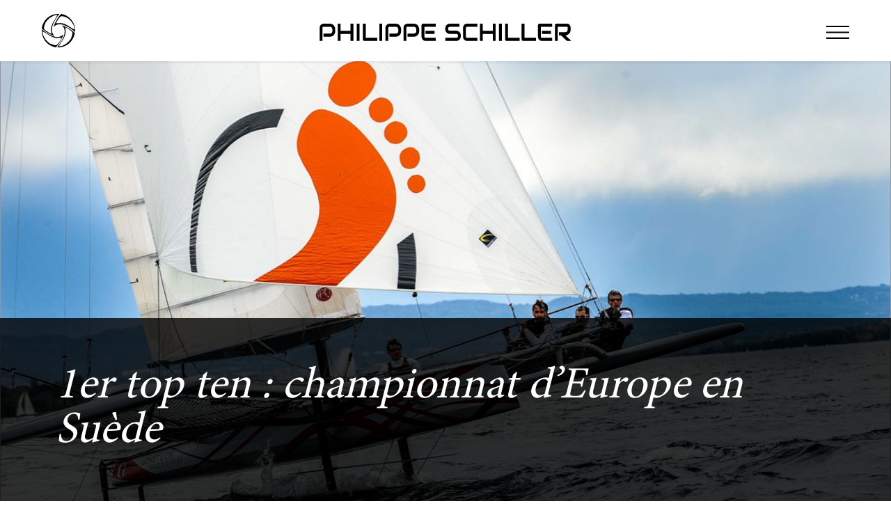

--- FILE ---
content_type: text/html; charset=UTF-8
request_url: https://philippeschiller.com/1er-top-ten-championnat-deurope-en-suede/
body_size: 22328
content:
<!DOCTYPE html>
<html lang="en-US">
<head><noscript><style>#loftloader-wrapper { display: none !important; }</style></noscript><style> html.loftloader-pro-hide #loftloader-wrapper { display: none !important; } </style><style id="loftloader-page-smooth-transition-bg">html.loftloader-smooth-transition { background-color: #ffffff; background-color: #ffffff }</style><script type="text/javascript"> document.documentElement.classList.add( "loftloader-smooth-transition" ); </script><script type="text/javascript">
var loftloaderProProgressInit = 0.6, init = 0, percentageStyles = '';
function loftloaderProInsertStyle( styleID, styleContent ) {
    var style = document.createElement( 'style' );
    style.id = styleID;
    style.innerText = styleContent
    document.head.appendChild( style );
}
if ( window.sessionStorage.getItem( 'loftloader-pro-smooth-transition' ) && ( 'on' === window.sessionStorage.getItem( 'loftloader-pro-smooth-transition' ) ) ) {
    var onceStyles = '', initPercentage = loftloaderProProgressInit * 100;
    init = loftloaderProProgressInit; }
percentageStyles = '#loftloader-wrapper .percentage:after, #loftloader-wrapper .load-count:after { content: "' + ( init * 100 ) + '%"; }';
percentageStyles += ' #loftloader-wrapper .load-count { width: ' + ( init * 100 ) + '%; }';
loftloaderProInsertStyle( 'loftloader-pro-progress-bar-style', 'span.bar span.load { transform: scaleX(' + init + '); }' );
loftloaderProInsertStyle( 'loftloader-pro-progress-percentage-style', percentageStyles );
</script>

	<meta charset="UTF-8">
	<meta http-equiv="X-UA-Compatible" content="IE=edge" />
	<link rel="profile" href="http://gmpg.org/xfn/11">
	<title>1er top ten : championnat d&#8217;Europe en Suède &#8211; Philippe Schiller</title>
<meta name='robots' content='max-image-preview:large' />
<meta name="viewport" content="width=device-width, initial-scale=1"><link rel='dns-prefetch' href='//fonts.googleapis.com' />
<link rel="alternate" type="application/rss+xml" title="Philippe Schiller &raquo; 1er top ten : championnat d&#8217;Europe en Suède Comments Feed" href="https://philippeschiller.com/1er-top-ten-championnat-deurope-en-suede/feed/" />
		<!-- This site uses the Google Analytics by MonsterInsights plugin v8.12.1 - Using Analytics tracking - https://www.monsterinsights.com/ -->
							<script
				src="//www.googletagmanager.com/gtag/js?id=UA-127251903-5"  data-cfasync="false" data-wpfc-render="false" async></script>
			<script data-cfasync="false" data-wpfc-render="false">
				var mi_version = '8.12.1';
				var mi_track_user = true;
				var mi_no_track_reason = '';
				
								var disableStrs = [
															'ga-disable-UA-127251903-5',
									];

				/* Function to detect opted out users */
				function __gtagTrackerIsOptedOut() {
					for (var index = 0; index < disableStrs.length; index++) {
						if (document.cookie.indexOf(disableStrs[index] + '=true') > -1) {
							return true;
						}
					}

					return false;
				}

				/* Disable tracking if the opt-out cookie exists. */
				if (__gtagTrackerIsOptedOut()) {
					for (var index = 0; index < disableStrs.length; index++) {
						window[disableStrs[index]] = true;
					}
				}

				/* Opt-out function */
				function __gtagTrackerOptout() {
					for (var index = 0; index < disableStrs.length; index++) {
						document.cookie = disableStrs[index] + '=true; expires=Thu, 31 Dec 2099 23:59:59 UTC; path=/';
						window[disableStrs[index]] = true;
					}
				}

				if ('undefined' === typeof gaOptout) {
					function gaOptout() {
						__gtagTrackerOptout();
					}
				}
								window.dataLayer = window.dataLayer || [];

				window.MonsterInsightsDualTracker = {
					helpers: {},
					trackers: {},
				};
				if (mi_track_user) {
					function __gtagDataLayer() {
						dataLayer.push(arguments);
					}

					function __gtagTracker(type, name, parameters) {
						if (!parameters) {
							parameters = {};
						}

						if (parameters.send_to) {
							__gtagDataLayer.apply(null, arguments);
							return;
						}

						if (type === 'event') {
							
														parameters.send_to = monsterinsights_frontend.ua;
							__gtagDataLayer(type, name, parameters);
													} else {
							__gtagDataLayer.apply(null, arguments);
						}
					}

					__gtagTracker('js', new Date());
					__gtagTracker('set', {
						'developer_id.dZGIzZG': true,
											});
															__gtagTracker('config', 'UA-127251903-5', {"forceSSL":"true","link_attribution":"true"} );
										window.gtag = __gtagTracker;										(function () {
						/* https://developers.google.com/analytics/devguides/collection/analyticsjs/ */
						/* ga and __gaTracker compatibility shim. */
						var noopfn = function () {
							return null;
						};
						var newtracker = function () {
							return new Tracker();
						};
						var Tracker = function () {
							return null;
						};
						var p = Tracker.prototype;
						p.get = noopfn;
						p.set = noopfn;
						p.send = function () {
							var args = Array.prototype.slice.call(arguments);
							args.unshift('send');
							__gaTracker.apply(null, args);
						};
						var __gaTracker = function () {
							var len = arguments.length;
							if (len === 0) {
								return;
							}
							var f = arguments[len - 1];
							if (typeof f !== 'object' || f === null || typeof f.hitCallback !== 'function') {
								if ('send' === arguments[0]) {
									var hitConverted, hitObject = false, action;
									if ('event' === arguments[1]) {
										if ('undefined' !== typeof arguments[3]) {
											hitObject = {
												'eventAction': arguments[3],
												'eventCategory': arguments[2],
												'eventLabel': arguments[4],
												'value': arguments[5] ? arguments[5] : 1,
											}
										}
									}
									if ('pageview' === arguments[1]) {
										if ('undefined' !== typeof arguments[2]) {
											hitObject = {
												'eventAction': 'page_view',
												'page_path': arguments[2],
											}
										}
									}
									if (typeof arguments[2] === 'object') {
										hitObject = arguments[2];
									}
									if (typeof arguments[5] === 'object') {
										Object.assign(hitObject, arguments[5]);
									}
									if ('undefined' !== typeof arguments[1].hitType) {
										hitObject = arguments[1];
										if ('pageview' === hitObject.hitType) {
											hitObject.eventAction = 'page_view';
										}
									}
									if (hitObject) {
										action = 'timing' === arguments[1].hitType ? 'timing_complete' : hitObject.eventAction;
										hitConverted = mapArgs(hitObject);
										__gtagTracker('event', action, hitConverted);
									}
								}
								return;
							}

							function mapArgs(args) {
								var arg, hit = {};
								var gaMap = {
									'eventCategory': 'event_category',
									'eventAction': 'event_action',
									'eventLabel': 'event_label',
									'eventValue': 'event_value',
									'nonInteraction': 'non_interaction',
									'timingCategory': 'event_category',
									'timingVar': 'name',
									'timingValue': 'value',
									'timingLabel': 'event_label',
									'page': 'page_path',
									'location': 'page_location',
									'title': 'page_title',
								};
								for (arg in args) {
																		if (!(!args.hasOwnProperty(arg) || !gaMap.hasOwnProperty(arg))) {
										hit[gaMap[arg]] = args[arg];
									} else {
										hit[arg] = args[arg];
									}
								}
								return hit;
							}

							try {
								f.hitCallback();
							} catch (ex) {
							}
						};
						__gaTracker.create = newtracker;
						__gaTracker.getByName = newtracker;
						__gaTracker.getAll = function () {
							return [];
						};
						__gaTracker.remove = noopfn;
						__gaTracker.loaded = true;
						window['__gaTracker'] = __gaTracker;
					})();
									} else {
										console.log("");
					(function () {
						function __gtagTracker() {
							return null;
						}

						window['__gtagTracker'] = __gtagTracker;
						window['gtag'] = __gtagTracker;
					})();
									}
			</script>
				<!-- / Google Analytics by MonsterInsights -->
		<script>
window._wpemojiSettings = {"baseUrl":"https:\/\/s.w.org\/images\/core\/emoji\/14.0.0\/72x72\/","ext":".png","svgUrl":"https:\/\/s.w.org\/images\/core\/emoji\/14.0.0\/svg\/","svgExt":".svg","source":{"concatemoji":"https:\/\/philippeschiller.com\/wp-includes\/js\/wp-emoji-release.min.js?ver=6.1.9"}};
/*! This file is auto-generated */
!function(e,a,t){var n,r,o,i=a.createElement("canvas"),p=i.getContext&&i.getContext("2d");function s(e,t){var a=String.fromCharCode,e=(p.clearRect(0,0,i.width,i.height),p.fillText(a.apply(this,e),0,0),i.toDataURL());return p.clearRect(0,0,i.width,i.height),p.fillText(a.apply(this,t),0,0),e===i.toDataURL()}function c(e){var t=a.createElement("script");t.src=e,t.defer=t.type="text/javascript",a.getElementsByTagName("head")[0].appendChild(t)}for(o=Array("flag","emoji"),t.supports={everything:!0,everythingExceptFlag:!0},r=0;r<o.length;r++)t.supports[o[r]]=function(e){if(p&&p.fillText)switch(p.textBaseline="top",p.font="600 32px Arial",e){case"flag":return s([127987,65039,8205,9895,65039],[127987,65039,8203,9895,65039])?!1:!s([55356,56826,55356,56819],[55356,56826,8203,55356,56819])&&!s([55356,57332,56128,56423,56128,56418,56128,56421,56128,56430,56128,56423,56128,56447],[55356,57332,8203,56128,56423,8203,56128,56418,8203,56128,56421,8203,56128,56430,8203,56128,56423,8203,56128,56447]);case"emoji":return!s([129777,127995,8205,129778,127999],[129777,127995,8203,129778,127999])}return!1}(o[r]),t.supports.everything=t.supports.everything&&t.supports[o[r]],"flag"!==o[r]&&(t.supports.everythingExceptFlag=t.supports.everythingExceptFlag&&t.supports[o[r]]);t.supports.everythingExceptFlag=t.supports.everythingExceptFlag&&!t.supports.flag,t.DOMReady=!1,t.readyCallback=function(){t.DOMReady=!0},t.supports.everything||(n=function(){t.readyCallback()},a.addEventListener?(a.addEventListener("DOMContentLoaded",n,!1),e.addEventListener("load",n,!1)):(e.attachEvent("onload",n),a.attachEvent("onreadystatechange",function(){"complete"===a.readyState&&t.readyCallback()})),(e=t.source||{}).concatemoji?c(e.concatemoji):e.wpemoji&&e.twemoji&&(c(e.twemoji),c(e.wpemoji)))}(window,document,window._wpemojiSettings);
</script>
<style>
img.wp-smiley,
img.emoji {
	display: inline !important;
	border: none !important;
	box-shadow: none !important;
	height: 1em !important;
	width: 1em !important;
	margin: 0 0.07em !important;
	vertical-align: -0.1em !important;
	background: none !important;
	padding: 0 !important;
}
</style>
	<link rel='stylesheet' id='loftloader-google-font-css' href='https://fonts.googleapis.com/css?family=Lato%3A100%2C200%2C300%2C400%2C500%2C600%2C700%2C800&#038;ver=2019111501' media='all' />
<link rel='stylesheet' id='loftloader-style-css' href='https://philippeschiller.com/wp-content/plugins/loftloader-pro/assets/css/loftloader.min.css?ver=2019111501' media='all' />
<style id='loftloader-style-inline-css'>
#loftloader-wrapper .loader-bg { opacity: 1.00; }#loftloader-wrapper.end-split-h .loader-bg:before, #loftloader-wrapper.end-split-h .loader-bg:after, #loftloader-wrapper.end-split-v .loader-bg:before, #loftloader-wrapper.end-split-v .loader-bg:after, #loftloader-wrapper.end-fade .loader-bg, #loftloader-wrapper.end-up .loader-bg, #loftloader-wrapper.end-left .loader-bg, #loftloader-wrapper.end-right .loader-bg, #loftloader-wrapper.end-shrink-fade .loader-bg:before, .loader-bg .loader-bg-half:before  { background-color: #ffffff; }#loftloader-wrapper .loader-inner #loader, #loftloader-wrapper.loftloader-ducks #loader span { color: #248acc }#loftloader-wrapper.loftloader-crystal #loader span { box-shadow: 0 -15px 0 0 rgba(36, 138, 204, 0.5), 15px -15px 0 0 rgba(36, 138, 204, 0.5), 15px 0 0 0 rgba(36, 138, 204, 0.5), 15px 15px 0 0 rgba(36, 138, 204, 0.5), 0 15px 0 0 rgba(36, 138, 204, 0.5), -15px 15px 0 0 rgba(36, 138, 204, 0.5), -15px 0 0 0 rgba(36, 138, 204, 0.5), -15px -15px 0 0 rgba(36, 138, 204, 0.5); }#loftloader-wrapper.loftloader-crossing #loader span:before { background: #00ffff }#loftloader-wrapper.loftloader-crossing #loader span:after { background: #ff0000 }#loftloader-wrapper.loftloader-rainbow #loader span:before { box-shadow: 0 0 0 10px #ff0000, 0 0 0 20px #ffd700, 0 0 0 30px #00ffff; }#loftloader-wrapper.loftloader-frame #loader { width: 80px; }#loftloader-wrapper.loftloader-frame #loader { height: 80px; }#loftloader-wrapper.loftloader-frame #loader span:after, #loftloader-wrapper.loftloader-frame #loader span:before { width: 4px; }#loftloader-wrapper.loftloader-frame #loader:after, #loftloader-wrapper.loftloader-frame #loader:before { height: 4px; }#loftloader-wrapper.loftloader-imgfading #loader img, #loftloader-wrapper.loftloader-imgloading #loader img, #loftloader-wrapper.loftloader-imgrotating #loader img, #loftloader-wrapper.loftloader-imgbouncing #loader img, #loftloader-wrapper.loftloader-imgstatic #loader img { width: 300px; }#loftloader-wrapper.loftloader-imgfading .loader-inner #loader, #loftloader-wrapper.loftloader-imgloading .loader-inner #loader, #loftloader-wrapper.loftloader-imgrotating .loader-inner #loader, #loftloader-wrapper.loftloader-imgbouncing .loader-inner #loader, #loftloader-wrapper.loftloader-imgstatic .loader-inner #loader { max-width: 100%; }span.bar { width: 300px; }span.bar { height: 2px; }span.bar, span.percentage { color: #000000; }#loftloader-wrapper .percentage, #loftloader-wrapper span.bar span.load-count { font-family: Lato; }#loftloader-wrapper .percentage, #loftloader-wrapper span.bar span.load-count { font-weight: 100; }#loftloader-wrapper .percentage, #loftloader-wrapper span.bar span.load-count { letter-spacing: 0.1em; }body span.percentage, body #loftloader-wrapper span.bar span.load-count { font-size: 16px; }#loftloader-wrapper .loader-message { font-size: 16px; }#loftloader-wrapper .loader-message { color: #248acc; }#loftloader-wrapper .loader-message { font-family: Lato; }#loftloader-wrapper .loader-message { font-weight: 400; }#loftloader-wrapper .loader-message { letter-spacing: 0.1em; }#loftloader-wrapper .loader-message { line-height: 1.5; }
</style>
<link rel='stylesheet' id='wp-block-library-css' href='https://philippeschiller.com/wp-includes/css/dist/block-library/style.min.css?ver=6.1.9' media='all' />
<link rel='stylesheet' id='jet-engine-frontend-css' href='https://philippeschiller.com/wp-content/plugins/jet-engine/assets/css/frontend.css?ver=3.1.1' media='all' />
<link rel='stylesheet' id='classic-theme-styles-css' href='https://philippeschiller.com/wp-includes/css/classic-themes.min.css?ver=1' media='all' />
<style id='global-styles-inline-css'>
body{--wp--preset--color--black: #000000;--wp--preset--color--cyan-bluish-gray: #abb8c3;--wp--preset--color--white: #ffffff;--wp--preset--color--pale-pink: #f78da7;--wp--preset--color--vivid-red: #cf2e2e;--wp--preset--color--luminous-vivid-orange: #ff6900;--wp--preset--color--luminous-vivid-amber: #fcb900;--wp--preset--color--light-green-cyan: #7bdcb5;--wp--preset--color--vivid-green-cyan: #00d084;--wp--preset--color--pale-cyan-blue: #8ed1fc;--wp--preset--color--vivid-cyan-blue: #0693e3;--wp--preset--color--vivid-purple: #9b51e0;--wp--preset--color--contrast: var(--contrast);--wp--preset--color--contrast-2: var(--contrast-2);--wp--preset--color--contrast-3: var(--contrast-3);--wp--preset--color--base: var(--base);--wp--preset--color--base-2: var(--base-2);--wp--preset--color--base-3: var(--base-3);--wp--preset--color--accent: var(--accent);--wp--preset--gradient--vivid-cyan-blue-to-vivid-purple: linear-gradient(135deg,rgba(6,147,227,1) 0%,rgb(155,81,224) 100%);--wp--preset--gradient--light-green-cyan-to-vivid-green-cyan: linear-gradient(135deg,rgb(122,220,180) 0%,rgb(0,208,130) 100%);--wp--preset--gradient--luminous-vivid-amber-to-luminous-vivid-orange: linear-gradient(135deg,rgba(252,185,0,1) 0%,rgba(255,105,0,1) 100%);--wp--preset--gradient--luminous-vivid-orange-to-vivid-red: linear-gradient(135deg,rgba(255,105,0,1) 0%,rgb(207,46,46) 100%);--wp--preset--gradient--very-light-gray-to-cyan-bluish-gray: linear-gradient(135deg,rgb(238,238,238) 0%,rgb(169,184,195) 100%);--wp--preset--gradient--cool-to-warm-spectrum: linear-gradient(135deg,rgb(74,234,220) 0%,rgb(151,120,209) 20%,rgb(207,42,186) 40%,rgb(238,44,130) 60%,rgb(251,105,98) 80%,rgb(254,248,76) 100%);--wp--preset--gradient--blush-light-purple: linear-gradient(135deg,rgb(255,206,236) 0%,rgb(152,150,240) 100%);--wp--preset--gradient--blush-bordeaux: linear-gradient(135deg,rgb(254,205,165) 0%,rgb(254,45,45) 50%,rgb(107,0,62) 100%);--wp--preset--gradient--luminous-dusk: linear-gradient(135deg,rgb(255,203,112) 0%,rgb(199,81,192) 50%,rgb(65,88,208) 100%);--wp--preset--gradient--pale-ocean: linear-gradient(135deg,rgb(255,245,203) 0%,rgb(182,227,212) 50%,rgb(51,167,181) 100%);--wp--preset--gradient--electric-grass: linear-gradient(135deg,rgb(202,248,128) 0%,rgb(113,206,126) 100%);--wp--preset--gradient--midnight: linear-gradient(135deg,rgb(2,3,129) 0%,rgb(40,116,252) 100%);--wp--preset--duotone--dark-grayscale: url('#wp-duotone-dark-grayscale');--wp--preset--duotone--grayscale: url('#wp-duotone-grayscale');--wp--preset--duotone--purple-yellow: url('#wp-duotone-purple-yellow');--wp--preset--duotone--blue-red: url('#wp-duotone-blue-red');--wp--preset--duotone--midnight: url('#wp-duotone-midnight');--wp--preset--duotone--magenta-yellow: url('#wp-duotone-magenta-yellow');--wp--preset--duotone--purple-green: url('#wp-duotone-purple-green');--wp--preset--duotone--blue-orange: url('#wp-duotone-blue-orange');--wp--preset--font-size--small: 13px;--wp--preset--font-size--medium: 20px;--wp--preset--font-size--large: 36px;--wp--preset--font-size--x-large: 42px;--wp--preset--spacing--20: 0.44rem;--wp--preset--spacing--30: 0.67rem;--wp--preset--spacing--40: 1rem;--wp--preset--spacing--50: 1.5rem;--wp--preset--spacing--60: 2.25rem;--wp--preset--spacing--70: 3.38rem;--wp--preset--spacing--80: 5.06rem;}:where(.is-layout-flex){gap: 0.5em;}body .is-layout-flow > .alignleft{float: left;margin-inline-start: 0;margin-inline-end: 2em;}body .is-layout-flow > .alignright{float: right;margin-inline-start: 2em;margin-inline-end: 0;}body .is-layout-flow > .aligncenter{margin-left: auto !important;margin-right: auto !important;}body .is-layout-constrained > .alignleft{float: left;margin-inline-start: 0;margin-inline-end: 2em;}body .is-layout-constrained > .alignright{float: right;margin-inline-start: 2em;margin-inline-end: 0;}body .is-layout-constrained > .aligncenter{margin-left: auto !important;margin-right: auto !important;}body .is-layout-constrained > :where(:not(.alignleft):not(.alignright):not(.alignfull)){max-width: var(--wp--style--global--content-size);margin-left: auto !important;margin-right: auto !important;}body .is-layout-constrained > .alignwide{max-width: var(--wp--style--global--wide-size);}body .is-layout-flex{display: flex;}body .is-layout-flex{flex-wrap: wrap;align-items: center;}body .is-layout-flex > *{margin: 0;}:where(.wp-block-columns.is-layout-flex){gap: 2em;}.has-black-color{color: var(--wp--preset--color--black) !important;}.has-cyan-bluish-gray-color{color: var(--wp--preset--color--cyan-bluish-gray) !important;}.has-white-color{color: var(--wp--preset--color--white) !important;}.has-pale-pink-color{color: var(--wp--preset--color--pale-pink) !important;}.has-vivid-red-color{color: var(--wp--preset--color--vivid-red) !important;}.has-luminous-vivid-orange-color{color: var(--wp--preset--color--luminous-vivid-orange) !important;}.has-luminous-vivid-amber-color{color: var(--wp--preset--color--luminous-vivid-amber) !important;}.has-light-green-cyan-color{color: var(--wp--preset--color--light-green-cyan) !important;}.has-vivid-green-cyan-color{color: var(--wp--preset--color--vivid-green-cyan) !important;}.has-pale-cyan-blue-color{color: var(--wp--preset--color--pale-cyan-blue) !important;}.has-vivid-cyan-blue-color{color: var(--wp--preset--color--vivid-cyan-blue) !important;}.has-vivid-purple-color{color: var(--wp--preset--color--vivid-purple) !important;}.has-black-background-color{background-color: var(--wp--preset--color--black) !important;}.has-cyan-bluish-gray-background-color{background-color: var(--wp--preset--color--cyan-bluish-gray) !important;}.has-white-background-color{background-color: var(--wp--preset--color--white) !important;}.has-pale-pink-background-color{background-color: var(--wp--preset--color--pale-pink) !important;}.has-vivid-red-background-color{background-color: var(--wp--preset--color--vivid-red) !important;}.has-luminous-vivid-orange-background-color{background-color: var(--wp--preset--color--luminous-vivid-orange) !important;}.has-luminous-vivid-amber-background-color{background-color: var(--wp--preset--color--luminous-vivid-amber) !important;}.has-light-green-cyan-background-color{background-color: var(--wp--preset--color--light-green-cyan) !important;}.has-vivid-green-cyan-background-color{background-color: var(--wp--preset--color--vivid-green-cyan) !important;}.has-pale-cyan-blue-background-color{background-color: var(--wp--preset--color--pale-cyan-blue) !important;}.has-vivid-cyan-blue-background-color{background-color: var(--wp--preset--color--vivid-cyan-blue) !important;}.has-vivid-purple-background-color{background-color: var(--wp--preset--color--vivid-purple) !important;}.has-black-border-color{border-color: var(--wp--preset--color--black) !important;}.has-cyan-bluish-gray-border-color{border-color: var(--wp--preset--color--cyan-bluish-gray) !important;}.has-white-border-color{border-color: var(--wp--preset--color--white) !important;}.has-pale-pink-border-color{border-color: var(--wp--preset--color--pale-pink) !important;}.has-vivid-red-border-color{border-color: var(--wp--preset--color--vivid-red) !important;}.has-luminous-vivid-orange-border-color{border-color: var(--wp--preset--color--luminous-vivid-orange) !important;}.has-luminous-vivid-amber-border-color{border-color: var(--wp--preset--color--luminous-vivid-amber) !important;}.has-light-green-cyan-border-color{border-color: var(--wp--preset--color--light-green-cyan) !important;}.has-vivid-green-cyan-border-color{border-color: var(--wp--preset--color--vivid-green-cyan) !important;}.has-pale-cyan-blue-border-color{border-color: var(--wp--preset--color--pale-cyan-blue) !important;}.has-vivid-cyan-blue-border-color{border-color: var(--wp--preset--color--vivid-cyan-blue) !important;}.has-vivid-purple-border-color{border-color: var(--wp--preset--color--vivid-purple) !important;}.has-vivid-cyan-blue-to-vivid-purple-gradient-background{background: var(--wp--preset--gradient--vivid-cyan-blue-to-vivid-purple) !important;}.has-light-green-cyan-to-vivid-green-cyan-gradient-background{background: var(--wp--preset--gradient--light-green-cyan-to-vivid-green-cyan) !important;}.has-luminous-vivid-amber-to-luminous-vivid-orange-gradient-background{background: var(--wp--preset--gradient--luminous-vivid-amber-to-luminous-vivid-orange) !important;}.has-luminous-vivid-orange-to-vivid-red-gradient-background{background: var(--wp--preset--gradient--luminous-vivid-orange-to-vivid-red) !important;}.has-very-light-gray-to-cyan-bluish-gray-gradient-background{background: var(--wp--preset--gradient--very-light-gray-to-cyan-bluish-gray) !important;}.has-cool-to-warm-spectrum-gradient-background{background: var(--wp--preset--gradient--cool-to-warm-spectrum) !important;}.has-blush-light-purple-gradient-background{background: var(--wp--preset--gradient--blush-light-purple) !important;}.has-blush-bordeaux-gradient-background{background: var(--wp--preset--gradient--blush-bordeaux) !important;}.has-luminous-dusk-gradient-background{background: var(--wp--preset--gradient--luminous-dusk) !important;}.has-pale-ocean-gradient-background{background: var(--wp--preset--gradient--pale-ocean) !important;}.has-electric-grass-gradient-background{background: var(--wp--preset--gradient--electric-grass) !important;}.has-midnight-gradient-background{background: var(--wp--preset--gradient--midnight) !important;}.has-small-font-size{font-size: var(--wp--preset--font-size--small) !important;}.has-medium-font-size{font-size: var(--wp--preset--font-size--medium) !important;}.has-large-font-size{font-size: var(--wp--preset--font-size--large) !important;}.has-x-large-font-size{font-size: var(--wp--preset--font-size--x-large) !important;}
.wp-block-navigation a:where(:not(.wp-element-button)){color: inherit;}
:where(.wp-block-columns.is-layout-flex){gap: 2em;}
.wp-block-pullquote{font-size: 1.5em;line-height: 1.6;}
</style>
<link rel='stylesheet' id='generate-style-grid-css' href='https://philippeschiller.com/wp-content/themes/generatepress/assets/css/unsemantic-grid.min.css?ver=3.2.4' media='all' />
<link rel='stylesheet' id='generate-style-css' href='https://philippeschiller.com/wp-content/themes/generatepress/assets/css/style.min.css?ver=3.2.4' media='all' />
<style id='generate-style-inline-css'>
body{background-color:#efefef;color:#3a3a3a;}a{color:#1e73be;}a:hover, a:focus, a:active{color:#000000;}body .grid-container{max-width:1100px;}.wp-block-group__inner-container{max-width:1100px;margin-left:auto;margin-right:auto;}:root{--contrast:#222222;--contrast-2:#575760;--contrast-3:#b2b2be;--base:#f0f0f0;--base-2:#f7f8f9;--base-3:#ffffff;--accent:#1e73be;}.has-contrast-color{color:var(--contrast);}.has-contrast-background-color{background-color:var(--contrast);}.has-contrast-2-color{color:var(--contrast-2);}.has-contrast-2-background-color{background-color:var(--contrast-2);}.has-contrast-3-color{color:var(--contrast-3);}.has-contrast-3-background-color{background-color:var(--contrast-3);}.has-base-color{color:var(--base);}.has-base-background-color{background-color:var(--base);}.has-base-2-color{color:var(--base-2);}.has-base-2-background-color{background-color:var(--base-2);}.has-base-3-color{color:var(--base-3);}.has-base-3-background-color{background-color:var(--base-3);}.has-accent-color{color:var(--accent);}.has-accent-background-color{background-color:var(--accent);}body, button, input, select, textarea{font-family:-apple-system, system-ui, BlinkMacSystemFont, "Segoe UI", Helvetica, Arial, sans-serif, "Apple Color Emoji", "Segoe UI Emoji", "Segoe UI Symbol";}body{line-height:1.5;}.entry-content > [class*="wp-block-"]:not(:last-child){margin-bottom:1.5em;}.main-title{font-size:45px;}.main-navigation .main-nav ul ul li a{font-size:14px;}.sidebar .widget, .footer-widgets .widget{font-size:17px;}h1{font-weight:300;font-size:40px;}h2{font-weight:300;font-size:30px;}h3{font-size:20px;}h4{font-size:inherit;}h5{font-size:inherit;}@media (max-width:768px){.main-title{font-size:30px;}h1{font-size:30px;}h2{font-size:25px;}}.top-bar{background-color:#636363;color:#ffffff;}.top-bar a{color:#ffffff;}.top-bar a:hover{color:#303030;}.site-header{background-color:#ffffff;color:#3a3a3a;}.site-header a{color:#3a3a3a;}.main-title a,.main-title a:hover{color:#222222;}.site-description{color:#757575;}.main-navigation,.main-navigation ul ul{background-color:#222222;}.main-navigation .main-nav ul li a, .main-navigation .menu-toggle, .main-navigation .menu-bar-items{color:#ffffff;}.main-navigation .main-nav ul li:not([class*="current-menu-"]):hover > a, .main-navigation .main-nav ul li:not([class*="current-menu-"]):focus > a, .main-navigation .main-nav ul li.sfHover:not([class*="current-menu-"]) > a, .main-navigation .menu-bar-item:hover > a, .main-navigation .menu-bar-item.sfHover > a{color:#ffffff;background-color:#3f3f3f;}button.menu-toggle:hover,button.menu-toggle:focus,.main-navigation .mobile-bar-items a,.main-navigation .mobile-bar-items a:hover,.main-navigation .mobile-bar-items a:focus{color:#ffffff;}.main-navigation .main-nav ul li[class*="current-menu-"] > a{color:#ffffff;background-color:#3f3f3f;}.navigation-search input[type="search"],.navigation-search input[type="search"]:active, .navigation-search input[type="search"]:focus, .main-navigation .main-nav ul li.search-item.active > a, .main-navigation .menu-bar-items .search-item.active > a{color:#ffffff;background-color:#3f3f3f;}.main-navigation ul ul{background-color:#3f3f3f;}.main-navigation .main-nav ul ul li a{color:#ffffff;}.main-navigation .main-nav ul ul li:not([class*="current-menu-"]):hover > a,.main-navigation .main-nav ul ul li:not([class*="current-menu-"]):focus > a, .main-navigation .main-nav ul ul li.sfHover:not([class*="current-menu-"]) > a{color:#ffffff;background-color:#4f4f4f;}.main-navigation .main-nav ul ul li[class*="current-menu-"] > a{color:#ffffff;background-color:#4f4f4f;}.separate-containers .inside-article, .separate-containers .comments-area, .separate-containers .page-header, .one-container .container, .separate-containers .paging-navigation, .inside-page-header{background-color:#ffffff;}.entry-meta{color:#595959;}.entry-meta a{color:#595959;}.entry-meta a:hover{color:#1e73be;}.sidebar .widget{background-color:#ffffff;}.sidebar .widget .widget-title{color:#000000;}.footer-widgets{background-color:#ffffff;}.footer-widgets .widget-title{color:#000000;}.site-info{color:#ffffff;background-color:#222222;}.site-info a{color:#ffffff;}.site-info a:hover{color:#606060;}.footer-bar .widget_nav_menu .current-menu-item a{color:#606060;}input[type="text"],input[type="email"],input[type="url"],input[type="password"],input[type="search"],input[type="tel"],input[type="number"],textarea,select{color:#666666;background-color:#fafafa;border-color:#cccccc;}input[type="text"]:focus,input[type="email"]:focus,input[type="url"]:focus,input[type="password"]:focus,input[type="search"]:focus,input[type="tel"]:focus,input[type="number"]:focus,textarea:focus,select:focus{color:#666666;background-color:#ffffff;border-color:#bfbfbf;}button,html input[type="button"],input[type="reset"],input[type="submit"],a.button,a.wp-block-button__link:not(.has-background){color:#ffffff;background-color:#666666;}button:hover,html input[type="button"]:hover,input[type="reset"]:hover,input[type="submit"]:hover,a.button:hover,button:focus,html input[type="button"]:focus,input[type="reset"]:focus,input[type="submit"]:focus,a.button:focus,a.wp-block-button__link:not(.has-background):active,a.wp-block-button__link:not(.has-background):focus,a.wp-block-button__link:not(.has-background):hover{color:#ffffff;background-color:#3f3f3f;}a.generate-back-to-top{background-color:rgba( 0,0,0,0.4 );color:#ffffff;}a.generate-back-to-top:hover,a.generate-back-to-top:focus{background-color:rgba( 0,0,0,0.6 );color:#ffffff;}@media (max-width:768px){.main-navigation .menu-bar-item:hover > a, .main-navigation .menu-bar-item.sfHover > a{background:none;color:#ffffff;}}.inside-top-bar{padding:10px;}.inside-header{padding:40px;}.site-main .wp-block-group__inner-container{padding:40px;}.entry-content .alignwide, body:not(.no-sidebar) .entry-content .alignfull{margin-left:-40px;width:calc(100% + 80px);max-width:calc(100% + 80px);}.rtl .menu-item-has-children .dropdown-menu-toggle{padding-left:20px;}.rtl .main-navigation .main-nav ul li.menu-item-has-children > a{padding-right:20px;}.site-info{padding:20px;}@media (max-width:768px){.separate-containers .inside-article, .separate-containers .comments-area, .separate-containers .page-header, .separate-containers .paging-navigation, .one-container .site-content, .inside-page-header{padding:30px;}.site-main .wp-block-group__inner-container{padding:30px;}.site-info{padding-right:10px;padding-left:10px;}.entry-content .alignwide, body:not(.no-sidebar) .entry-content .alignfull{margin-left:-30px;width:calc(100% + 60px);max-width:calc(100% + 60px);}}.one-container .sidebar .widget{padding:0px;}/* End cached CSS */@media (max-width:768px){.main-navigation .menu-toggle,.main-navigation .mobile-bar-items,.sidebar-nav-mobile:not(#sticky-placeholder){display:block;}.main-navigation ul,.gen-sidebar-nav{display:none;}[class*="nav-float-"] .site-header .inside-header > *{float:none;clear:both;}}
</style>
<link rel='stylesheet' id='generate-mobile-style-css' href='https://philippeschiller.com/wp-content/themes/generatepress/assets/css/mobile.min.css?ver=3.2.4' media='all' />
<link rel='stylesheet' id='generate-font-icons-css' href='https://philippeschiller.com/wp-content/themes/generatepress/assets/css/components/font-icons.min.css?ver=3.2.4' media='all' />
<link rel='stylesheet' id='generate-child-css' href='https://philippeschiller.com/wp-content/themes/child/style.css?ver=1618817390' media='all' />
<link rel='stylesheet' id='jet-elements-css' href='https://philippeschiller.com/wp-content/plugins/jet-elements/assets/css/jet-elements.css?ver=2.6.9' media='all' />
<link rel='stylesheet' id='jet-elements-skin-css' href='https://philippeschiller.com/wp-content/plugins/jet-elements/assets/css/jet-elements-skin.css?ver=2.6.9' media='all' />
<link rel='stylesheet' id='elementor-icons-css' href='https://philippeschiller.com/wp-content/plugins/elementor/assets/lib/eicons/css/elementor-icons.min.css?ver=5.18.0' media='all' />
<link rel='stylesheet' id='elementor-frontend-legacy-css' href='https://philippeschiller.com/wp-content/plugins/elementor/assets/css/frontend-legacy.min.css?ver=3.11.1' media='all' />
<link rel='stylesheet' id='elementor-frontend-css' href='https://philippeschiller.com/wp-content/plugins/elementor/assets/css/frontend.min.css?ver=3.11.1' media='all' />
<style id='elementor-frontend-inline-css'>
.elementor-645 .elementor-element.elementor-element-84228ff:not(.elementor-motion-effects-element-type-background), .elementor-645 .elementor-element.elementor-element-84228ff > .elementor-motion-effects-container > .elementor-motion-effects-layer{background-image:url("https://philippeschiller.com/wp-content/uploads/2019/05/bg_awards-copy-4.jpg");}
</style>
<link rel='stylesheet' id='swiper-css' href='https://philippeschiller.com/wp-content/plugins/elementor/assets/lib/swiper/css/swiper.min.css?ver=5.3.6' media='all' />
<link rel='stylesheet' id='elementor-post-1485-css' href='https://philippeschiller.com/wp-content/uploads/elementor/css/post-1485.css?ver=1676989782' media='all' />
<link rel='stylesheet' id='lae-animate-css' href='https://philippeschiller.com/wp-content/plugins/addons-for-elementor-premium/assets/css/lib/animate.css?ver=7.3' media='all' />
<link rel='stylesheet' id='lae-sliders-styles-css' href='https://philippeschiller.com/wp-content/plugins/addons-for-elementor-premium/assets/css/lib/sliders.min.css?ver=7.3' media='all' />
<link rel='stylesheet' id='lae-icomoon-styles-css' href='https://philippeschiller.com/wp-content/plugins/addons-for-elementor-premium/assets/css/icomoon.css?ver=7.3' media='all' />
<link rel='stylesheet' id='lae-frontend-styles-css' href='https://philippeschiller.com/wp-content/plugins/addons-for-elementor-premium/assets/css/lae-frontend.css?ver=7.3' media='all' />
<link rel='stylesheet' id='lae-grid-styles-css' href='https://philippeschiller.com/wp-content/plugins/addons-for-elementor-premium/assets/css/lae-grid.css?ver=7.3' media='all' />
<link rel='stylesheet' id='fancybox-css' href='https://philippeschiller.com/wp-content/plugins/addons-for-elementor-premium/assets/css/premium/lib/jquery.fancybox.css?ver=7.3' media='all' />
<link rel='stylesheet' id='powertip-css' href='https://philippeschiller.com/wp-content/plugins/addons-for-elementor-premium/assets/css/premium/lib/powertip.css?ver=7.3' media='all' />
<link rel='stylesheet' id='lae-premium-sliders-styles-css' href='https://philippeschiller.com/wp-content/plugins/addons-for-elementor-premium/assets/css/premium/lib/sliders.min.css?ver=7.3' media='all' />
<link rel='stylesheet' id='lae-blocks-styles-css' href='https://philippeschiller.com/wp-content/plugins/addons-for-elementor-premium/assets/css/premium/lae-blocks.css?ver=7.3' media='all' />
<link rel='stylesheet' id='lae-widgets-styles-css' href='https://philippeschiller.com/wp-content/plugins/addons-for-elementor-premium/assets/css/widgets/lae-widgets.min.css?ver=7.3' media='all' />
<link rel='stylesheet' id='lae-premium-widgets-styles-css' href='https://philippeschiller.com/wp-content/plugins/addons-for-elementor-premium/assets/css/premium/widgets/lae-widgets.min.css?ver=7.3' media='all' />
<link rel='stylesheet' id='elementor-pro-css' href='https://philippeschiller.com/wp-content/plugins/elementor-pro/assets/css/frontend.min.css?ver=3.11.1' media='all' />
<link rel='stylesheet' id='jet-tricks-frontend-css' href='https://philippeschiller.com/wp-content/plugins/jet-tricks/assets/css/jet-tricks-frontend.css?ver=1.4.3' media='all' />
<link rel='stylesheet' id='font-awesome-css' href='https://philippeschiller.com/wp-content/plugins/elementor/assets/lib/font-awesome/css/font-awesome.min.css?ver=4.7.0' media='all' />
<link rel='stylesheet' id='namogo-icons-css' href='https://philippeschiller.com/wp-content/plugins/elementor-extras/assets/lib/nicons/css/nicons.css?ver=2.2.51' media='all' />
<link rel='stylesheet' id='elementor-extras-frontend-css' href='https://philippeschiller.com/wp-content/plugins/elementor-extras/assets/css/frontend.min.css?ver=2.2.51' media='all' />
<link rel='stylesheet' id='elementor-post-93-css' href='https://philippeschiller.com/wp-content/uploads/elementor/css/post-93.css?ver=1676989784' media='all' />
<link rel='stylesheet' id='elementor-post-135-css' href='https://philippeschiller.com/wp-content/uploads/elementor/css/post-135.css?ver=1676989784' media='all' />
<link rel='stylesheet' id='elementor-post-20-css' href='https://philippeschiller.com/wp-content/uploads/elementor/css/post-20.css?ver=1676989784' media='all' />
<link rel='stylesheet' id='elementor-post-645-css' href='https://philippeschiller.com/wp-content/uploads/elementor/css/post-645.css?ver=1677001358' media='all' />
<link rel='stylesheet' id='google-fonts-1-css' href='https://fonts.googleapis.com/css?family=Roboto%3A100%2C100italic%2C200%2C200italic%2C300%2C300italic%2C400%2C400italic%2C500%2C500italic%2C600%2C600italic%2C700%2C700italic%2C800%2C800italic%2C900%2C900italic%7CRoboto+Slab%3A100%2C100italic%2C200%2C200italic%2C300%2C300italic%2C400%2C400italic%2C500%2C500italic%2C600%2C600italic%2C700%2C700italic%2C800%2C800italic%2C900%2C900italic&#038;display=auto&#038;ver=6.1.9' media='all' />
<link rel="preconnect" href="https://fonts.gstatic.com/" crossorigin><script src='https://philippeschiller.com/wp-content/plugins/google-analytics-for-wordpress/assets/js/frontend-gtag.min.js?ver=8.12.1' id='monsterinsights-frontend-script-js'></script>
<script data-cfasync="false" data-wpfc-render="false" id='monsterinsights-frontend-script-js-extra'>var monsterinsights_frontend = {"js_events_tracking":"true","download_extensions":"doc,pdf,ppt,zip,xls,docx,pptx,xlsx","inbound_paths":"[{\"path\":\"\\\/go\\\/\",\"label\":\"affiliate\"},{\"path\":\"\\\/recommend\\\/\",\"label\":\"affiliate\"}]","home_url":"https:\/\/philippeschiller.com","hash_tracking":"false","ua":"UA-127251903-5","v4_id":""};</script>
<script src='https://philippeschiller.com/wp-includes/js/jquery/jquery.min.js?ver=3.6.1' id='jquery-core-js'></script>
<script src='https://philippeschiller.com/wp-includes/js/jquery/jquery-migrate.min.js?ver=3.3.2' id='jquery-migrate-js'></script>
<script src='https://philippeschiller.com/wp-content/plugins/granular-controls-for-elementor/assets/js/jarallax.js?ver=1.0.5' id='granule-parallax-js-js'></script>
<script src='https://philippeschiller.com/wp-content/plugins/granular-controls-for-elementor/assets/js/particles.min.js?ver=1.0.5' id='granule-particles-js-js'></script>
<link rel="https://api.w.org/" href="https://philippeschiller.com/wp-json/" /><link rel="alternate" type="application/json" href="https://philippeschiller.com/wp-json/wp/v2/posts/608" /><link rel="canonical" href="https://philippeschiller.com/1er-top-ten-championnat-deurope-en-suede/" />
<link rel='shortlink' href='https://philippeschiller.com/?p=608' />
<link rel="alternate" type="application/json+oembed" href="https://philippeschiller.com/wp-json/oembed/1.0/embed?url=https%3A%2F%2Fphilippeschiller.com%2F1er-top-ten-championnat-deurope-en-suede%2F" />
<link rel="alternate" type="text/xml+oembed" href="https://philippeschiller.com/wp-json/oembed/1.0/embed?url=https%3A%2F%2Fphilippeschiller.com%2F1er-top-ten-championnat-deurope-en-suede%2F&#038;format=xml" />
        <script type="text/javascript">
            ( function () {
                window.lae_fs = { can_use_premium_code: true};
            } )();
        </script>
        <link rel="pingback" href="https://philippeschiller.com/xmlrpc.php">
<meta name="generator" content="Elementor 3.11.1; settings: css_print_method-external, google_font-enabled, font_display-auto">
<style>.recentcomments a{display:inline !important;padding:0 !important;margin:0 !important;}</style><link rel="icon" href="https://philippeschiller.com/wp-content/uploads/2019/05/cropped-favicon-32x32.png" sizes="32x32" />
<link rel="icon" href="https://philippeschiller.com/wp-content/uploads/2019/05/cropped-favicon-192x192.png" sizes="192x192" />
<link rel="apple-touch-icon" href="https://philippeschiller.com/wp-content/uploads/2019/05/cropped-favicon-180x180.png" />
<meta name="msapplication-TileImage" content="https://philippeschiller.com/wp-content/uploads/2019/05/cropped-favicon-270x270.png" />
</head>
<script type="text/javascript">
var stylesheet_directory_uri = "https://philippeschiller.com";
</script>

<body itemtype='https://schema.org/Blog' itemscope='itemscope' class="post-template-default single single-post postid-608 single-format-standard wp-custom-logo wp-embed-responsive no-sidebar nav-below-header one-container fluid-header active-footer-widgets-3 nav-aligned-left header-aligned-left dropdown-hover featured-image-active loftloader-pro-enabled elementor-default elementor-template-full-width elementor-kit-1485 elementor-page-645 full-width-content"><div id="loftloader-wrapper" class="end-fade loftloader-none loftloader-progress inner-enter-fade" data-load-time="0" data-show-close-time="15000" data-insite-transition="on" data-site-url="https://philippeschiller.com" data-insite-transition-excluded=".menuLink a"><div class="loader-inner"><div id="loader"><span></span></div><span class="bar"><span class="load"></span></span></div><div class="loader-bg"></div><div class="loader-close-button" style="display: none;"><span class="screen-reader-text">Close</span></div></div>
	<a class="screen-reader-text skip-link" href="#content" title="Skip to content">Skip to content</a>		<div data-elementor-type="header" data-elementor-id="135" class="elementor elementor-135 elementor-location-header">
					<div class="elementor-section-wrap">
								<section class="elementor-section elementor-top-section elementor-element elementor-element-69518f5c elementor-section-full_width site-header elementor-section-height-default elementor-section-height-default" data-id="69518f5c" data-element_type="section" data-settings="{&quot;jet_parallax_layout_list&quot;:[{&quot;jet_parallax_layout_image&quot;:{&quot;url&quot;:&quot;&quot;,&quot;id&quot;:&quot;&quot;,&quot;size&quot;:&quot;&quot;},&quot;_id&quot;:&quot;c06482b&quot;,&quot;jet_parallax_layout_image_tablet&quot;:{&quot;url&quot;:&quot;&quot;,&quot;id&quot;:&quot;&quot;,&quot;size&quot;:&quot;&quot;},&quot;jet_parallax_layout_image_mobile&quot;:{&quot;url&quot;:&quot;&quot;,&quot;id&quot;:&quot;&quot;,&quot;size&quot;:&quot;&quot;},&quot;jet_parallax_layout_speed&quot;:{&quot;unit&quot;:&quot;%&quot;,&quot;size&quot;:50,&quot;sizes&quot;:[]},&quot;jet_parallax_layout_type&quot;:&quot;scroll&quot;,&quot;jet_parallax_layout_z_index&quot;:&quot;&quot;,&quot;jet_parallax_layout_bg_x&quot;:50,&quot;jet_parallax_layout_bg_y&quot;:50,&quot;jet_parallax_layout_bg_size&quot;:&quot;auto&quot;,&quot;jet_parallax_layout_animation_prop&quot;:&quot;transform&quot;,&quot;jet_parallax_layout_on&quot;:[&quot;desktop&quot;,&quot;tablet&quot;],&quot;jet_parallax_layout_direction&quot;:null,&quot;jet_parallax_layout_fx_direction&quot;:null,&quot;jet_parallax_layout_bg_x_tablet&quot;:&quot;&quot;,&quot;jet_parallax_layout_bg_x_mobile&quot;:&quot;&quot;,&quot;jet_parallax_layout_bg_y_tablet&quot;:&quot;&quot;,&quot;jet_parallax_layout_bg_y_mobile&quot;:&quot;&quot;,&quot;jet_parallax_layout_bg_size_tablet&quot;:&quot;&quot;,&quot;jet_parallax_layout_bg_size_mobile&quot;:&quot;&quot;}],&quot;background_background&quot;:&quot;classic&quot;}">
						<div class="elementor-container elementor-column-gap-no">
							<div class="elementor-row">
					<div class="elementor-column elementor-col-16 elementor-top-column elementor-element elementor-element-7f478e76" data-id="7f478e76" data-element_type="column">
			<div class="elementor-column-wrap elementor-element-populated">
							<div class="elementor-widget-wrap">
						<div class="elementor-element elementor-element-3404def0 elementor-widget elementor-widget-theme-site-logo elementor-widget-image" data-id="3404def0" data-element_type="widget" data-widget_type="theme-site-logo.default">
				<div class="elementor-widget-container">
								<div class="elementor-image">
								<a href="https://philippeschiller.com">
			<img src="https://philippeschiller.com/wp-content/uploads/2019/05/logo-copy.svg" class="attachment-full size-full wp-image-17" alt="" loading="lazy" />				</a>
										</div>
						</div>
				</div>
						</div>
					</div>
		</div>
				<div class="elementor-column elementor-col-66 elementor-top-column elementor-element elementor-element-7356d5e0" data-id="7356d5e0" data-element_type="column">
			<div class="elementor-column-wrap elementor-element-populated">
							<div class="elementor-widget-wrap">
						<div class="elementor-element elementor-element-6135ef2 elementor-widget elementor-widget-global elementor-global-1156 elementor-widget-jet-inline-svg" data-id="6135ef2" data-element_type="widget" data-widget_type="jet-inline-svg.default">
				<div class="elementor-widget-container">
			<div class="elementor-jet-inline-svg jet-elements"><div class="jet-inline-svg__wrapper"><a class="jet-inline-svg jet-inline-svg--custom-width jet-inline-svg--custom-color" href="https://philippeschiller.com/voile/" aria-label="SVG link"><div class="jet-inline-svg__inner"><?xml version="1.0" encoding="UTF-8"?>
<svg width="1193px" height="85px" viewBox="0 0 1193 85" version="1.1" xmlns="http://www.w3.org/2000/svg" xmlns:xlink="http://www.w3.org/1999/xlink">
    <!-- Generator: Sketch 61 (89581) - https://sketch.com -->
    <title>Philippe Schiller Logo black</title>
    <desc>Created with Sketch.</desc>
    <g id="Page-1" stroke="none" stroke-width="1" fill="none" fill-rule="evenodd">
        <g id="Philippe-Schiller-Logo-black" fill="currentColor" fill-rule="nonzero">
            <path d="M662.5,0.2 L662.5,15.4 L616.7,15.4 C614.1,15.4 612.2,16.3 610.7,18 C609.3,19.8 608.6,22.1 608.6,25 C608.6,27.9 609.3,30.2 610.7,31.9 C612.1,33.6 614.1,34.4 616.7,34.4 L647.8,34.4 C649.3,34.4 650.8,34.7 652.4,35.1 C654,35.5 655.6,36.1 657.2,37 C658.8,37.9 660.3,38.9 661.8,40.3 C663.2,41.6 664.5,43.2 665.7,45 C666.8,46.8 667.7,48.9 668.4,51.3 C668.910901,53.4287551 669.204286,55.7025214 669.280154,58.1830374 C669.288662,58.4649777 669.294549,58.7495468 669.297578,59.0368768 C669.299197,59.1904232 669.3,59.3448102 669.3,59.5 C669.3,62.5 669,65.2 668.3,67.6 C667.6,70 666.7,72.1 665.6,74 C664.5,75.8 663.2,77.4 661.7,78.7 C660.2,80 658.7,81 657.1,81.9 C655.5,82.7 653.9,83.3 652.3,83.7 C650.877778,84.0555556 649.455556,84.2530864 648.1738,84.2925926 L647.7,84.3 L647.7,84.3 L595.8,84.3 L595.8,69 L647.7,69 C650.3,69 652.3,68.1 653.7,66.4 C655.1,64.7 655.8,62.4 655.8,59.5 C655.8,58.1 655.6,56.8 655.2,55.6 C654.8,54.4 654.3,53.4 653.6,52.6 C652.9,51.7 652,51.1 651,50.6 C650,50.1 648.9,49.9 647.6,49.9 L616.6,49.9 C614.4,49.9 612.1,49.5 609.6,48.6 C607.1,47.7 604.7,46.3 602.6,44.4 C600.4,42.4 598.6,39.9 597.2,36.7 C595.8,33.5 595.1,29.7 595.1,25.1 C595.1,20.5 595.8,16.7 597.2,13.5 C598.6,10.4 600.4,7.8 602.6,5.8 C604.8,3.8 607.1,2.4 609.6,1.5 C612.1,0.6 614.5,0.2 616.6,0.2 L662.5,0.2 Z M1114.7,84.1 L1114.7,7.9 C1114.7,6.8 1114.9,5.8 1115.2,4.9 C1115.5,4 1116,3.1 1116.6,2.4 C1117.2,1.7 1117.9,1.2 1118.7,0.8 C1119.5,0.4 1120.4,0.2 1121.4,0.2 L1172.6,0.2 C1175.6,0.2 1178.1,0.8 1180.2,2 C1182.3,3.2 1184,4.8 1185.2,6.6 C1186.5,8.5 1187.4,10.5 1188,12.6 C1188.6,14.7 1188.9,16.8 1188.9,18.6 L1188.899,28.399 L1189,28.4 L1188.999,28.499 L1189.1,28.5 C1189.1,32 1188.7,35.1 1188,37.8 C1187.2,40.5 1186.2,42.9 1184.9,45 C1183.6,47.1 1182.1,48.9 1180.4,50.4 C1178.7,51.9 1176.9,53.1 1175.1,54.1 C1173.3,55.1 1171.4,55.8 1169.5,56.2 C1167.60075,56.599843 1165.90133,56.7998429 1164.202,56.7999999 L1192.2,84.2 L1192.199,84.2 L1192.3,84.3 L1171.5,84.3 L1143.4,56.8 L1133.7,56.8 L1133.7,56.699 L1133.6,56.7 L1133.6,41.5 L1164,41.5 C1165.7,41.3 1167.2,40.9 1168.6,40.3 C1170,39.7 1171.2,38.8 1172.2,37.7 C1173.2,36.6 1174,35.3 1174.6,33.7 C1175.2,32.2 1175.4,30.4 1175.4,28.4 L1175.4,18.8 C1175.4,17.9 1175.3,17.3 1175.1,16.8 C1174.9,16.4 1174.7,16 1174.4,15.8 C1174.1,15.6 1173.8,15.5 1173.5,15.4 C1173.2,15.4 1172.9,15.3 1172.6,15.3 L1128.3,15.3 L1128.3,84.1 L1114.7,84.1 Z M49.4,0.2 C52.4,0.2 55.2,0.6 57.6,1.5 L57.916,1.622 L58.1485662,1.71297223 C60.3218935,2.58579882 62.2461538,3.70769231 64,5 C65.8,6.5 67.4,8.2 68.7,10.1 C70,12 71.1,14 71.9,16.1 C72.7,18.2 73.4,20.3 73.7,22.4 C74.1,24.5 74.3,26.5 74.3,28.4 L74.3,35.4 L74.4,35.4 C74.4,38.9 74,42 73.3,44.7 C72.5,47.4 71.5,49.8 70.2,51.9 C68.9,54 67.4,55.8 65.7,57.3 C64,58.8 62.2,60 60.4,60.9 C58.6,61.8 56.7,62.5 54.8,63 C52.9,63.4 51.2,63.6 49.5,63.6 L19,63.6 L19,48.4 L49.4,48.4 C51.0505164,48.2058216 52.6067697,47.8231169 53.9772406,47.251886 C54.0187972,47.2345619 54.0594824,47.2173647 54.1,47.2 C55.5,46.6 56.7,45.7 57.7,44.6 C58.7,43.5 59.5,42.2 60,40.6 C60.6,39.1 60.8,37.3 60.8,35.4 L60.8,28.5 C60.6,26.6 60.3,24.8 59.7,23.2 C59.1,21.6 58.4,20.2 57.4,19.1 C56.5,18 55.3,17.1 54,16.4 C52.7,15.8 51.1,15.4 49.3,15.4 L19.1,15.4 C17.4058824,15.4 16.1546713,15.9314879 15.1796255,16.8277224 L15,17 L15,17 C14.1,18.1 13.6,19.6 13.6,21.6 L13.6,84.2 L0.2,84.2 L0.2,21.6 C0.2,17.8411245 0.757362732,14.6396117 1.96162055,11.9059292 C2.00683361,11.803295 2.05295851,11.7013201 2.1,11.6 C3.4,8.9 4.9,6.7 6.8,5 C8.7,3.3 10.7,2.1 12.9,1.3 C15.1,0.5 17.1,0.2 19,0.2 L49.4,0.2 Z M189.5,0.2 L189.5,84.2 L175.9,84.2 L175.9,0.2 L189.5,0.2 Z M218.7,0.2 L218.7,69 L273.4,69 L273.4,84.2 L211.9,84.2 C210.9,84.2 210,84 209.2,83.6 C208.4,83.2 207.7,82.7 207.1,82 C206.5,81.3 206,80.5 205.7,79.6 C205.4,78.7 205.2,77.6 205.2,76.6 L205.2,0.2 L218.7,0.2 Z M296.8,0.2 L296.8,84.2 L283.3,84.2 L283.3,0.2 L296.8,0.2 Z M361.4,0.2 C364.4,0.2 367.2,0.6 369.6,1.5 C372,2.4 374.1,3.6 376,5 C377.8,6.5 379.4,8.2 380.7,10.1 C382,12 383.1,14 383.9,16.1 C384.7,18.2 385.4,20.3 385.7,22.4 C386.1,24.5 386.3,26.5 386.3,28.4 L386.3,35.4 L386.5,35.4 C386.5,38.9 386.1,42 385.4,44.7 C384.6,47.4 383.6,49.8 382.3,51.9 C381,54 379.5,55.8 377.8,57.3 C376.1,58.8 374.3,60 372.5,60.9 C370.7,61.8 368.8,62.5 366.9,63 C365.211111,63.3555556 363.680247,63.5530864 362.166941,63.5925926 L361.6,63.6 L361.6,63.6 L331.2,63.6 L331.2,48.4 L361.6,48.4 C363.3,48.2 364.9,47.8 366.3,47.2 C367.7,46.6 368.9,45.7 369.9,44.6 C370.9,43.5 371.7,42.2 372.2,40.6 C372.8,39.1 373,37.3 373,35.4 L373,28.5 C372.8,26.6 372.5,24.8 371.9,23.2 C371.3,21.6 370.6,20.2 369.6,19.1 C368.6,18 367.5,17.1 366.2,16.4 C364.9,15.8 363.3,15.4 361.5,15.4 L331.2,15.4 C329.4,15.4 328,15.9 327.1,17 C326.2,18.1 325.7,19.6 325.7,21.6 L325.7,84.2 L312.2,84.2 L312.2,21.6 C312.2,17.7 312.8,14.4 314.1,11.6 C315.4,8.9 316.9,6.7 318.8,5 C320.7,3.3 322.7,2.1 324.9,1.3 C327.1,0.5 329.1,0.2 331,0.2 L361.4,0.2 Z M447,0.2 C450,0.2 452.8,0.6 455.2,1.5 C457.6,2.4 459.7,3.6 461.6,5 C463.4,6.5 465,8.2 466.3,10.1 C467.6,12 468.7,14 469.5,16.1 C470.3,18.2 471,20.3 471.3,22.4 C471.7,24.5 471.9,26.5 471.9,28.4 L471.9,35.4 C471.9,38.9 471.5,42 470.8,44.7 C470,47.4 469,49.8 467.7,51.9 C466.4,54 464.9,55.8 463.2,57.3 C461.5,58.8 459.7,60 457.9,60.9 C456.1,61.8 454.2,62.5 452.3,63 C450.611111,63.3555556 449.080247,63.5530864 447.566941,63.5925926 L447,63.6 L447,63.6 L416.6,63.6 L416.6,48.4 L447,48.4 C448.7,48.2 450.3,47.8 451.7,47.2 C453.1,46.6 454.3,45.7 455.3,44.6 C456.3,43.5 457.1,42.2 457.6,40.6 C458.2,39.1 458.4,37.3 458.4,35.4 L458.4,28.5 C458.2,26.6 457.9,24.8 457.3,23.2 C456.7,21.6 456,20.2 455,19.1 C454,18 452.9,17.1 451.6,16.4 C450.3,15.8 448.7,15.4 446.9,15.4 L416.6,15.4 C414.8,15.4 413.4,15.9 412.5,17 C411.6,18.1 411.1,19.6 411.1,21.6 L411.1,84.2 L397.6,84.2 L397.6,21.6 C397.6,17.7 398.2,14.4 399.5,11.6 C400.8,8.9 402.3,6.7 404.2,5 C406.1,3.3 408.1,2.1 410.3,1.3 C412.5,0.5 414.5,0.2 416.4,0.2 L447,0.2 Z M550.5,0.1 L550.5,15.3 L496.6,15.3 L496.6,62.7 C496.6,64.7 497.1,66.2 498,67.3 C498.9,68.4 500.3,68.9 502.1,68.9 L550.5,68.9 L550.5,84.2 L501.9,84.2 C500,84.2 498,83.8 495.8,83.1 C493.6,82.4 491.5,81.1 489.7,79.4 C487.8,77.7 486.2,75.5 485,72.8 C483.7,70.1 483.1,66.8 483.1,62.8 L483.1,7.8 C483.1,6.7 483.3,5.7 483.6,4.8 C483.9,3.9 484.4,3 485,2.3 C485.6,1.6 486.3,1.1 487.1,0.7 C487.9,0.3 488.8,0.1 489.8,0.1 L550.5,0.1 Z M747,0.3 L747,15.5 L698.4,15.5 C696.6,15.5 695.3,16 694.4,17.1 C693.5,18.2 693,19.7 693,21.8 L693,62.9 C693,64.9 693.5,66.4 694.4,67.4 C695.3,68.5 696.7,69 698.4,69 L747,69 L747,84.2 L698.4,84.2 C697.2,84.2 695.8,84 694.4,83.7 C693,83.4 691.6,82.9 690.2,82.1 C688.8,81.4 687.5,80.5 686.2,79.4 C684.9,78.3 683.8,76.9 682.8,75.4 C681.8,73.9 681,72 680.4,69.9 C679.8,67.8 679.5,65.5 679.5,62.8 L679.5,21.6 C679.5,20.2 679.6,18.7 679.9,17.1 C680.2,15.5 680.7,13.9 681.3,12.3 C681.9,10.7 682.7,9.2 683.7,7.8 C684.7,6.4 685.9,5.1 687.3,4 C688.7,2.9 690.3,2 692.1,1.3 C693.9,0.6 696,0.3 698.3,0.3 L747,0.3 Z M863.3,0.2 L863.3,84.2 L849.8,84.2 L849.8,0.2 L863.3,0.2 Z M892.6,0.2 L892.6,69 L947.3,69 L947.3,84.2 L885.8,84.2 C884.8,84.2 883.9,84 883.1,83.6 C882.3,83.2 881.6,82.7 881,82 C880.4,81.3 879.9,80.5 879.6,79.6 C879.3,78.7 879.1,77.6 879.1,76.6 L879.1,0.2 L892.6,0.2 Z M970.6,0.2 L970.6,69 L1025.3,69 L1025.3,84.2 L963.8,84.2 C962.8,84.2 961.9,84 961.1,83.6 C960.3,83.2 959.6,82.7 959,82 C958.4,81.3 957.9,80.5 957.6,79.6 C957.3,78.7 957.1,77.6 957.1,76.6 L957.1,0.2 L970.6,0.2 Z M1101.8,0.1 L1101.8,15.3 L1047.9,15.3 L1047.9,62.7 C1047.9,64.7 1048.4,66.2 1049.3,67.3 C1050.2,68.4 1051.6,68.9 1053.4,68.9 L1101.9,68.9 L1101.9,84.2 L1053.3,84.2 C1051.4,84.2 1049.4,83.8 1047.2,83.1 C1045,82.4 1042.9,81.1 1041.1,79.4 C1039.2,77.7 1037.6,75.5 1036.4,72.8 C1035.1,70.1 1034.5,66.8 1034.5,62.8 L1034.5,7.8 C1034.5,6.7 1034.7,5.7 1035,4.8 C1035.3,3.9 1035.8,3 1036.4,2.3 C1037,1.6 1037.7,1.1 1038.5,0.7 C1039.3,0.3 1040.2,0.1 1041.2,0.1 L1101.8,0.1 Z M99.5,0.2 L99.5,34.5 L146.7,34.5 L146.7,0.2 L160.2,0.2 L160.2,84.2 L146.7,84.2 L146.7,49.9 L99.4,49.9 L99.4,84.2 L85.9,84.2 L85.9,0.2 L99.5,0.2 Z M773.2,0.2 L773.2,34.5 L820.5,34.5 L820.5,0.2 L834,0.2 L834,84.2 L820.5,84.2 L820.5,49.9 L773.2,49.9 L773.2,84.2 L759.7,84.2 L759.7,0.2 L773.2,0.2 Z M544.5,34.5 L544.5,49.9 L502,49.9 L502,34.5 L544.5,34.5 Z M1095.8,34.5 L1095.8,49.9 L1053.3,49.9 L1053.3,34.5 L1095.8,34.5 Z" id="Combined-Shape"></path>
        </g>
    </g>
</svg></div></a></div></div>		</div>
				</div>
						</div>
					</div>
		</div>
				<div class="elementor-column elementor-col-16 elementor-top-column elementor-element elementor-element-7e88629e" data-id="7e88629e" data-element_type="column">
			<div class="elementor-column-wrap elementor-element-populated">
							<div class="elementor-widget-wrap">
						<div class="elementor-element elementor-element-fa2024a menuLink elementor-widget elementor-widget-image" data-id="fa2024a" data-element_type="widget" data-widget_type="image.default">
				<div class="elementor-widget-container">
								<div class="elementor-image">
													<a href="#elementor-action%3Aaction%3Dpopup%3Aopen%26settings%3DeyJpZCI6IjE4MCIsInRvZ2dsZSI6ZmFsc2V9">
							<img width="1" height="1" src="https://philippeschiller.com/wp-content/uploads/2019/05/menu6.svg" class="attachment-large size-large wp-image-217" alt="" loading="lazy" />								</a>
														</div>
						</div>
				</div>
						</div>
					</div>
		</div>
								</div>
					</div>
		</section>
							</div>
				</div>
		
	<div id="page" class="hfeed site grid-container container grid-parent">
		<div id="tapa" class="_hover" ></div>
		<div id="content" class="site-content">
					<div data-elementor-type="single" data-elementor-id="645" class="elementor elementor-645 elementor-location-single post-608 post type-post status-publish format-standard has-post-thumbnail hentry category-non-classifiee">
					<div class="elementor-section-wrap">
								<section class="elementor-section elementor-top-section elementor-element elementor-element-84228ff elementor-section-full_width elementor-section-height-min-height elementor-section-items-bottom elementor-section-height-default" data-id="84228ff" data-element_type="section" data-settings="{&quot;jet_parallax_layout_list&quot;:[{&quot;jet_parallax_layout_image&quot;:{&quot;url&quot;:&quot;&quot;,&quot;id&quot;:&quot;&quot;,&quot;size&quot;:&quot;&quot;},&quot;_id&quot;:&quot;d2124f8&quot;,&quot;jet_parallax_layout_image_tablet&quot;:{&quot;url&quot;:&quot;&quot;,&quot;id&quot;:&quot;&quot;,&quot;size&quot;:&quot;&quot;},&quot;jet_parallax_layout_image_mobile&quot;:{&quot;url&quot;:&quot;&quot;,&quot;id&quot;:&quot;&quot;,&quot;size&quot;:&quot;&quot;},&quot;jet_parallax_layout_speed&quot;:{&quot;unit&quot;:&quot;%&quot;,&quot;size&quot;:50,&quot;sizes&quot;:[]},&quot;jet_parallax_layout_type&quot;:&quot;scroll&quot;,&quot;jet_parallax_layout_z_index&quot;:&quot;&quot;,&quot;jet_parallax_layout_bg_x&quot;:50,&quot;jet_parallax_layout_bg_y&quot;:50,&quot;jet_parallax_layout_bg_size&quot;:&quot;auto&quot;,&quot;jet_parallax_layout_animation_prop&quot;:&quot;transform&quot;,&quot;jet_parallax_layout_on&quot;:[&quot;desktop&quot;,&quot;tablet&quot;],&quot;jet_parallax_layout_direction&quot;:null,&quot;jet_parallax_layout_fx_direction&quot;:null,&quot;jet_parallax_layout_bg_x_tablet&quot;:&quot;&quot;,&quot;jet_parallax_layout_bg_x_mobile&quot;:&quot;&quot;,&quot;jet_parallax_layout_bg_y_tablet&quot;:&quot;&quot;,&quot;jet_parallax_layout_bg_y_mobile&quot;:&quot;&quot;,&quot;jet_parallax_layout_bg_size_tablet&quot;:&quot;&quot;,&quot;jet_parallax_layout_bg_size_mobile&quot;:&quot;&quot;}],&quot;background_background&quot;:&quot;classic&quot;}">
						<div class="elementor-container elementor-column-gap-no">
							<div class="elementor-row">
					<div class="elementor-column elementor-col-100 elementor-top-column elementor-element elementor-element-3976b0d" data-id="3976b0d" data-element_type="column" data-settings="{&quot;background_background&quot;:&quot;classic&quot;}">
			<div class="elementor-column-wrap elementor-element-populated">
							<div class="elementor-widget-wrap">
						<section class="elementor-section elementor-inner-section elementor-element elementor-element-6d59cc6 elementor-section-boxed elementor-section-height-default elementor-section-height-default" data-id="6d59cc6" data-element_type="section" data-settings="{&quot;jet_parallax_layout_list&quot;:[{&quot;jet_parallax_layout_image&quot;:{&quot;url&quot;:&quot;&quot;,&quot;id&quot;:&quot;&quot;,&quot;size&quot;:&quot;&quot;},&quot;_id&quot;:&quot;4dcdeff&quot;,&quot;jet_parallax_layout_image_tablet&quot;:{&quot;url&quot;:&quot;&quot;,&quot;id&quot;:&quot;&quot;,&quot;size&quot;:&quot;&quot;},&quot;jet_parallax_layout_image_mobile&quot;:{&quot;url&quot;:&quot;&quot;,&quot;id&quot;:&quot;&quot;,&quot;size&quot;:&quot;&quot;},&quot;jet_parallax_layout_speed&quot;:{&quot;unit&quot;:&quot;%&quot;,&quot;size&quot;:50,&quot;sizes&quot;:[]},&quot;jet_parallax_layout_type&quot;:&quot;scroll&quot;,&quot;jet_parallax_layout_z_index&quot;:&quot;&quot;,&quot;jet_parallax_layout_bg_x&quot;:50,&quot;jet_parallax_layout_bg_y&quot;:50,&quot;jet_parallax_layout_bg_size&quot;:&quot;auto&quot;,&quot;jet_parallax_layout_animation_prop&quot;:&quot;transform&quot;,&quot;jet_parallax_layout_on&quot;:[&quot;desktop&quot;,&quot;tablet&quot;],&quot;jet_parallax_layout_direction&quot;:null,&quot;jet_parallax_layout_fx_direction&quot;:null,&quot;jet_parallax_layout_bg_x_tablet&quot;:&quot;&quot;,&quot;jet_parallax_layout_bg_x_mobile&quot;:&quot;&quot;,&quot;jet_parallax_layout_bg_y_tablet&quot;:&quot;&quot;,&quot;jet_parallax_layout_bg_y_mobile&quot;:&quot;&quot;,&quot;jet_parallax_layout_bg_size_tablet&quot;:&quot;&quot;,&quot;jet_parallax_layout_bg_size_mobile&quot;:&quot;&quot;}]}">
						<div class="elementor-container elementor-column-gap-default">
							<div class="elementor-row">
					<div class="elementor-column elementor-col-100 elementor-inner-column elementor-element elementor-element-e35e398" data-id="e35e398" data-element_type="column">
			<div class="elementor-column-wrap elementor-element-populated">
							<div class="elementor-widget-wrap">
						<div class="elementor-element elementor-element-5ac2f16 elementor-widget elementor-widget-theme-post-title elementor-page-title elementor-widget-heading" data-id="5ac2f16" data-element_type="widget" data-widget_type="theme-post-title.default">
				<div class="elementor-widget-container">
			<h1 class="elementor-heading-title elementor-size-default">1er top ten : championnat d&#8217;Europe en Suède</h1>		</div>
				</div>
						</div>
					</div>
		</div>
								</div>
					</div>
		</section>
						</div>
					</div>
		</div>
								</div>
					</div>
		</section>
				<section class="elementor-section elementor-top-section elementor-element elementor-element-d4c0ae0 elementor-section-height-min-height elementor-section-items-top elementor-reverse-mobile elementor-section-boxed elementor-section-height-default" data-id="d4c0ae0" data-element_type="section" data-settings="{&quot;jet_parallax_layout_list&quot;:[{&quot;jet_parallax_layout_image&quot;:{&quot;url&quot;:&quot;&quot;,&quot;id&quot;:&quot;&quot;,&quot;size&quot;:&quot;&quot;},&quot;_id&quot;:&quot;8e9baa1&quot;,&quot;jet_parallax_layout_image_tablet&quot;:{&quot;url&quot;:&quot;&quot;,&quot;id&quot;:&quot;&quot;,&quot;size&quot;:&quot;&quot;},&quot;jet_parallax_layout_image_mobile&quot;:{&quot;url&quot;:&quot;&quot;,&quot;id&quot;:&quot;&quot;,&quot;size&quot;:&quot;&quot;},&quot;jet_parallax_layout_speed&quot;:{&quot;unit&quot;:&quot;%&quot;,&quot;size&quot;:50,&quot;sizes&quot;:[]},&quot;jet_parallax_layout_type&quot;:&quot;scroll&quot;,&quot;jet_parallax_layout_z_index&quot;:&quot;&quot;,&quot;jet_parallax_layout_bg_x&quot;:50,&quot;jet_parallax_layout_bg_y&quot;:50,&quot;jet_parallax_layout_bg_size&quot;:&quot;auto&quot;,&quot;jet_parallax_layout_animation_prop&quot;:&quot;transform&quot;,&quot;jet_parallax_layout_on&quot;:[&quot;desktop&quot;,&quot;tablet&quot;],&quot;jet_parallax_layout_direction&quot;:null,&quot;jet_parallax_layout_fx_direction&quot;:null,&quot;jet_parallax_layout_bg_x_tablet&quot;:&quot;&quot;,&quot;jet_parallax_layout_bg_x_mobile&quot;:&quot;&quot;,&quot;jet_parallax_layout_bg_y_tablet&quot;:&quot;&quot;,&quot;jet_parallax_layout_bg_y_mobile&quot;:&quot;&quot;,&quot;jet_parallax_layout_bg_size_tablet&quot;:&quot;&quot;,&quot;jet_parallax_layout_bg_size_mobile&quot;:&quot;&quot;}],&quot;background_background&quot;:&quot;classic&quot;}">
						<div class="elementor-container elementor-column-gap-wide">
							<div class="elementor-row">
					<div class="elementor-column elementor-col-50 elementor-top-column elementor-element elementor-element-8bf5d29" data-id="8bf5d29" data-element_type="column">
			<div class="elementor-column-wrap elementor-element-populated">
							<div class="elementor-widget-wrap">
						<div class="elementor-element elementor-element-e67b306 elementor-widget elementor-widget-post-info" data-id="e67b306" data-element_type="widget" data-widget_type="post-info.default">
				<div class="elementor-widget-container">
					<ul class="elementor-inline-items elementor-icon-list-items elementor-post-info">
								<li class="elementor-icon-list-item elementor-repeater-item-f29c400 elementor-inline-item" itemprop="datePublished">
													<span class="elementor-icon-list-text elementor-post-info__item elementor-post-info__item--type-date">
										22 July, 2018					</span>
								</li>
				</ul>
				</div>
				</div>
						</div>
					</div>
		</div>
				<div class="elementor-column elementor-col-50 elementor-top-column elementor-element elementor-element-cb40982" data-id="cb40982" data-element_type="column">
			<div class="elementor-column-wrap elementor-element-populated">
							<div class="elementor-widget-wrap">
						<div class="elementor-element elementor-element-f2f958d elementor-widget elementor-widget-theme-post-content" data-id="f2f958d" data-element_type="widget" data-widget_type="theme-post-content.default">
				<div class="elementor-widget-container">
			<p class="font_8">Certainement le plus bel évènement de ces cinq dernières années : 15 à 20 nœuds tous les jours, températures clémentes, soleil radieux, eaux chaudes, enfin et surtout, 14 manches courues. Manche après manche, j&#8217;ai pu vivre les joies de la compétition d&#8217;autant plus intensément que je n&#8217;ai pas eu le moindre problème mécanique, logistique ou autres. Notons seulement des départs gênés le premier jour à cause de l&#8217;oubli de ma montre, ce qui pour un Suisse, ne manque pas de piquant.</p>
<p class="font_8">Bien sûr, cet enchaînement exceptionnel de 3 à 4 manches par jour demandait aussi d&#8217;aller chercher en soi des ressources physiques et mentales nouvelles. Heureusement, le bateau était prêt, le timing de mise à l&#8217;eau était bon, les choix de voile et de foil toujours adaptés alors qu&#8217;ils étaient parfois complexes, de bonnes occupations du plan d&#8217;eau, des engagements agressifs aux passages des bouées, des courants forts finalement toujours domptés&#8230;.</p>
		</div>
				</div>
						</div>
					</div>
		</div>
								</div>
					</div>
		</section>
				<section class="elementor-section elementor-top-section elementor-element elementor-element-9294123 elementor-section-boxed elementor-section-height-default elementor-section-height-default" data-id="9294123" data-element_type="section" data-settings="{&quot;jet_parallax_layout_list&quot;:[{&quot;jet_parallax_layout_image&quot;:{&quot;url&quot;:&quot;&quot;,&quot;id&quot;:&quot;&quot;,&quot;size&quot;:&quot;&quot;},&quot;_id&quot;:&quot;58678e6&quot;,&quot;jet_parallax_layout_image_tablet&quot;:{&quot;url&quot;:&quot;&quot;,&quot;id&quot;:&quot;&quot;,&quot;size&quot;:&quot;&quot;},&quot;jet_parallax_layout_image_mobile&quot;:{&quot;url&quot;:&quot;&quot;,&quot;id&quot;:&quot;&quot;,&quot;size&quot;:&quot;&quot;},&quot;jet_parallax_layout_speed&quot;:{&quot;unit&quot;:&quot;%&quot;,&quot;size&quot;:50,&quot;sizes&quot;:[]},&quot;jet_parallax_layout_type&quot;:&quot;scroll&quot;,&quot;jet_parallax_layout_z_index&quot;:&quot;&quot;,&quot;jet_parallax_layout_bg_x&quot;:50,&quot;jet_parallax_layout_bg_y&quot;:50,&quot;jet_parallax_layout_bg_size&quot;:&quot;auto&quot;,&quot;jet_parallax_layout_animation_prop&quot;:&quot;transform&quot;,&quot;jet_parallax_layout_on&quot;:[&quot;desktop&quot;,&quot;tablet&quot;],&quot;jet_parallax_layout_direction&quot;:null,&quot;jet_parallax_layout_fx_direction&quot;:null,&quot;jet_parallax_layout_bg_x_tablet&quot;:&quot;&quot;,&quot;jet_parallax_layout_bg_x_mobile&quot;:&quot;&quot;,&quot;jet_parallax_layout_bg_y_tablet&quot;:&quot;&quot;,&quot;jet_parallax_layout_bg_y_mobile&quot;:&quot;&quot;,&quot;jet_parallax_layout_bg_size_tablet&quot;:&quot;&quot;,&quot;jet_parallax_layout_bg_size_mobile&quot;:&quot;&quot;}]}">
						<div class="elementor-container elementor-column-gap-default">
							<div class="elementor-row">
					<div class="elementor-column elementor-col-100 elementor-top-column elementor-element elementor-element-f80f733" data-id="f80f733" data-element_type="column">
			<div class="elementor-column-wrap elementor-element-populated">
							<div class="elementor-widget-wrap">
						<div class="elementor-element elementor-element-ea91ba4 elementor-share-buttons--view-text elementor-share-buttons--skin-flat elementor-grid-mobile-2 elementor-share-buttons--align-center elementor-share-buttons--color-custom elementor-share-buttons--shape-square elementor-grid-0 elementor-widget elementor-widget-share-buttons" data-id="ea91ba4" data-element_type="widget" data-widget_type="share-buttons.default">
				<div class="elementor-widget-container">
					<div class="elementor-grid">
								<div class="elementor-grid-item">
						<div
							class="elementor-share-btn elementor-share-btn_facebook"
							role="button"
							tabindex="0"
							aria-label="Share on facebook"
						>
																						<div class="elementor-share-btn__text">
																			<span class="elementor-share-btn__title">
										Facebook									</span>
																	</div>
													</div>
					</div>
									<div class="elementor-grid-item">
						<div
							class="elementor-share-btn elementor-share-btn_twitter"
							role="button"
							tabindex="0"
							aria-label="Share on twitter"
						>
																						<div class="elementor-share-btn__text">
																			<span class="elementor-share-btn__title">
										Twitter									</span>
																	</div>
													</div>
					</div>
									<div class="elementor-grid-item">
						<div
							class="elementor-share-btn elementor-share-btn_linkedin"
							role="button"
							tabindex="0"
							aria-label="Share on linkedin"
						>
																						<div class="elementor-share-btn__text">
																			<span class="elementor-share-btn__title">
										LinkedIn									</span>
																	</div>
													</div>
					</div>
									<div class="elementor-grid-item">
						<div
							class="elementor-share-btn elementor-share-btn_pinterest"
							role="button"
							tabindex="0"
							aria-label="Share on pinterest"
						>
																						<div class="elementor-share-btn__text">
																			<span class="elementor-share-btn__title">
										Pinterest									</span>
																	</div>
													</div>
					</div>
									<div class="elementor-grid-item">
						<div
							class="elementor-share-btn elementor-share-btn_telegram"
							role="button"
							tabindex="0"
							aria-label="Share on telegram"
						>
																						<div class="elementor-share-btn__text">
																			<span class="elementor-share-btn__title">
										Telegram									</span>
																	</div>
													</div>
					</div>
									<div class="elementor-grid-item">
						<div
							class="elementor-share-btn elementor-share-btn_whatsapp"
							role="button"
							tabindex="0"
							aria-label="Share on whatsapp"
						>
																						<div class="elementor-share-btn__text">
																			<span class="elementor-share-btn__title">
										WhatsApp									</span>
																	</div>
													</div>
					</div>
									<div class="elementor-grid-item">
						<div
							class="elementor-share-btn elementor-share-btn_email"
							role="button"
							tabindex="0"
							aria-label="Share on email"
						>
																						<div class="elementor-share-btn__text">
																			<span class="elementor-share-btn__title">
										Email									</span>
																	</div>
													</div>
					</div>
						</div>
				</div>
				</div>
						</div>
					</div>
		</div>
								</div>
					</div>
		</section>
				<section class="elementor-section elementor-top-section elementor-element elementor-element-149f6f7 elementor-section-boxed elementor-section-height-default elementor-section-height-default" data-id="149f6f7" data-element_type="section" data-settings="{&quot;jet_parallax_layout_list&quot;:[{&quot;jet_parallax_layout_image&quot;:{&quot;url&quot;:&quot;&quot;,&quot;id&quot;:&quot;&quot;,&quot;size&quot;:&quot;&quot;},&quot;_id&quot;:&quot;cef4f61&quot;,&quot;jet_parallax_layout_image_tablet&quot;:{&quot;url&quot;:&quot;&quot;,&quot;id&quot;:&quot;&quot;,&quot;size&quot;:&quot;&quot;},&quot;jet_parallax_layout_image_mobile&quot;:{&quot;url&quot;:&quot;&quot;,&quot;id&quot;:&quot;&quot;,&quot;size&quot;:&quot;&quot;},&quot;jet_parallax_layout_speed&quot;:{&quot;unit&quot;:&quot;%&quot;,&quot;size&quot;:50,&quot;sizes&quot;:[]},&quot;jet_parallax_layout_type&quot;:&quot;scroll&quot;,&quot;jet_parallax_layout_z_index&quot;:&quot;&quot;,&quot;jet_parallax_layout_bg_x&quot;:50,&quot;jet_parallax_layout_bg_y&quot;:50,&quot;jet_parallax_layout_bg_size&quot;:&quot;auto&quot;,&quot;jet_parallax_layout_animation_prop&quot;:&quot;transform&quot;,&quot;jet_parallax_layout_on&quot;:[&quot;desktop&quot;,&quot;tablet&quot;],&quot;jet_parallax_layout_direction&quot;:null,&quot;jet_parallax_layout_fx_direction&quot;:null,&quot;jet_parallax_layout_bg_x_tablet&quot;:&quot;&quot;,&quot;jet_parallax_layout_bg_x_mobile&quot;:&quot;&quot;,&quot;jet_parallax_layout_bg_y_tablet&quot;:&quot;&quot;,&quot;jet_parallax_layout_bg_y_mobile&quot;:&quot;&quot;,&quot;jet_parallax_layout_bg_size_tablet&quot;:&quot;&quot;,&quot;jet_parallax_layout_bg_size_mobile&quot;:&quot;&quot;}],&quot;background_background&quot;:&quot;classic&quot;}">
						<div class="elementor-container elementor-column-gap-default">
							<div class="elementor-row">
					<div class="elementor-column elementor-col-100 elementor-top-column elementor-element elementor-element-1866ef8" data-id="1866ef8" data-element_type="column">
			<div class="elementor-column-wrap elementor-element-populated">
							<div class="elementor-widget-wrap">
						<div class="elementor-element elementor-element-68297d7 elementor-widget elementor-widget-post-navigation" data-id="68297d7" data-element_type="widget" data-widget_type="post-navigation.default">
				<div class="elementor-widget-container">
					<div class="elementor-post-navigation">
			<div class="elementor-post-navigation__prev elementor-post-navigation__link">
				<a href="https://philippeschiller.com/1st-top-ten-european-championship-in-sweden/" rel="prev"><span class="elementor-post-navigation__link__prev"><span class="post-navigation__prev--label">Précédente</span></span></a>			</div>
						<div class="elementor-post-navigation__next elementor-post-navigation__link">
				<a href="https://philippeschiller.com/1er-podium-en-moth-a-silvaplana/" rel="next"><span class="elementor-post-navigation__link__next"><span class="post-navigation__next--label">Suivante</span></span></a>			</div>
		</div>
				</div>
				</div>
						</div>
					</div>
		</div>
								</div>
					</div>
		</section>
							</div>
				</div>
		
	</div>
</div>


<div class="site-footer">
			<div data-elementor-type="footer" data-elementor-id="20" class="elementor elementor-20 elementor-location-footer">
					<div class="elementor-section-wrap">
								<section class="elementor-section elementor-top-section elementor-element elementor-element-b69f520 elementor-section-height-min-height elementor-section-boxed elementor-section-height-default elementor-section-items-middle" data-id="b69f520" data-element_type="section" id="footer" data-settings="{&quot;jet_parallax_layout_list&quot;:[{&quot;jet_parallax_layout_image&quot;:{&quot;url&quot;:&quot;&quot;,&quot;id&quot;:&quot;&quot;,&quot;size&quot;:&quot;&quot;},&quot;_id&quot;:&quot;b9704c7&quot;,&quot;jet_parallax_layout_image_tablet&quot;:{&quot;url&quot;:&quot;&quot;,&quot;id&quot;:&quot;&quot;,&quot;size&quot;:&quot;&quot;},&quot;jet_parallax_layout_image_mobile&quot;:{&quot;url&quot;:&quot;&quot;,&quot;id&quot;:&quot;&quot;,&quot;size&quot;:&quot;&quot;},&quot;jet_parallax_layout_speed&quot;:{&quot;unit&quot;:&quot;%&quot;,&quot;size&quot;:50,&quot;sizes&quot;:[]},&quot;jet_parallax_layout_type&quot;:&quot;scroll&quot;,&quot;jet_parallax_layout_z_index&quot;:&quot;&quot;,&quot;jet_parallax_layout_bg_x&quot;:50,&quot;jet_parallax_layout_bg_y&quot;:50,&quot;jet_parallax_layout_bg_size&quot;:&quot;auto&quot;,&quot;jet_parallax_layout_animation_prop&quot;:&quot;transform&quot;,&quot;jet_parallax_layout_on&quot;:[&quot;desktop&quot;,&quot;tablet&quot;],&quot;jet_parallax_layout_direction&quot;:null,&quot;jet_parallax_layout_fx_direction&quot;:null,&quot;jet_parallax_layout_bg_x_tablet&quot;:&quot;&quot;,&quot;jet_parallax_layout_bg_x_mobile&quot;:&quot;&quot;,&quot;jet_parallax_layout_bg_y_tablet&quot;:&quot;&quot;,&quot;jet_parallax_layout_bg_y_mobile&quot;:&quot;&quot;,&quot;jet_parallax_layout_bg_size_tablet&quot;:&quot;&quot;,&quot;jet_parallax_layout_bg_size_mobile&quot;:&quot;&quot;}],&quot;background_background&quot;:&quot;classic&quot;}">
						<div class="elementor-container elementor-column-gap-no">
							<div class="elementor-row">
					<div class="elementor-column elementor-col-100 elementor-top-column elementor-element elementor-element-33c78c3" data-id="33c78c3" data-element_type="column" data-settings="{&quot;background_background&quot;:&quot;classic&quot;}">
			<div class="elementor-column-wrap elementor-element-populated">
							<div class="elementor-widget-wrap">
						<div class="elementor-element elementor-element-a9dd38b send-icon-top footerLinkToTop elementor-widget elementor-widget-jet-inline-svg" data-id="a9dd38b" data-element_type="widget" data-widget_type="jet-inline-svg.default">
				<div class="elementor-widget-container">
			<div class="elementor-jet-inline-svg jet-elements"><div class="jet-inline-svg__wrapper"><div class="jet-inline-svg jet-inline-svg--custom-width jet-inline-svg--custom-color"><div class="jet-inline-svg__inner"><?xml version="1.0" encoding="UTF-8"?>
<svg width="52px" height="40px" viewBox="0 0 52 40" version="1.1" xmlns="http://www.w3.org/2000/svg" xmlns:xlink="http://www.w3.org/1999/xlink">
    <!-- Generator: Sketch 52.2 (67145) - http://www.bohemiancoding.com/sketch -->
    <title>flechas_w_b</title>
    <desc>Created with Sketch.</desc>
    <g id="Page-1" stroke="none" stroke-width="1" fill="none" fill-rule="evenodd">
        <g id="flechas_w_b" transform="translate(26.000000, 20.000000) rotate(-180.000000) translate(-26.000000, -20.000000) ">
            <path d="M0.5,20.5 L26,39.5" id="Line-Copy" stroke="currentColor"></path>
            <path d="M51.5,20.5 L26,39.5" id="Line-2-Copy" stroke="currentColor"></path>
            <path d="M0.5,0.5 L26,19.5" id="Line-Copy" stroke="currentColor"></path>
            <path d="M51.5,0.5 L26,19.5" id="Line-2-Copy" stroke="currentColor"></path>
        </g>
    </g>
</svg></div></div></div></div>		</div>
				</div>
						</div>
					</div>
		</div>
								</div>
					</div>
		</section>
				<section class="elementor-section elementor-top-section elementor-element elementor-element-2348758 elementor-section-height-min-height elementor-section-boxed elementor-section-height-default elementor-section-items-middle" data-id="2348758" data-element_type="section" data-settings="{&quot;jet_parallax_layout_list&quot;:[{&quot;jet_parallax_layout_image&quot;:{&quot;url&quot;:&quot;&quot;,&quot;id&quot;:&quot;&quot;,&quot;size&quot;:&quot;&quot;},&quot;_id&quot;:&quot;b9704c7&quot;,&quot;jet_parallax_layout_image_tablet&quot;:{&quot;url&quot;:&quot;&quot;,&quot;id&quot;:&quot;&quot;,&quot;size&quot;:&quot;&quot;},&quot;jet_parallax_layout_image_mobile&quot;:{&quot;url&quot;:&quot;&quot;,&quot;id&quot;:&quot;&quot;,&quot;size&quot;:&quot;&quot;},&quot;jet_parallax_layout_speed&quot;:{&quot;unit&quot;:&quot;%&quot;,&quot;size&quot;:50,&quot;sizes&quot;:[]},&quot;jet_parallax_layout_type&quot;:&quot;scroll&quot;,&quot;jet_parallax_layout_z_index&quot;:&quot;&quot;,&quot;jet_parallax_layout_bg_x&quot;:50,&quot;jet_parallax_layout_bg_y&quot;:50,&quot;jet_parallax_layout_bg_size&quot;:&quot;auto&quot;,&quot;jet_parallax_layout_animation_prop&quot;:&quot;transform&quot;,&quot;jet_parallax_layout_on&quot;:[&quot;desktop&quot;,&quot;tablet&quot;],&quot;jet_parallax_layout_direction&quot;:null,&quot;jet_parallax_layout_fx_direction&quot;:null,&quot;jet_parallax_layout_bg_x_tablet&quot;:&quot;&quot;,&quot;jet_parallax_layout_bg_x_mobile&quot;:&quot;&quot;,&quot;jet_parallax_layout_bg_y_tablet&quot;:&quot;&quot;,&quot;jet_parallax_layout_bg_y_mobile&quot;:&quot;&quot;,&quot;jet_parallax_layout_bg_size_tablet&quot;:&quot;&quot;,&quot;jet_parallax_layout_bg_size_mobile&quot;:&quot;&quot;}],&quot;background_background&quot;:&quot;classic&quot;}">
						<div class="elementor-container elementor-column-gap-no">
							<div class="elementor-row">
					<div class="elementor-column elementor-col-25 elementor-top-column elementor-element elementor-element-94eebce" data-id="94eebce" data-element_type="column" data-settings="{&quot;background_background&quot;:&quot;classic&quot;}">
			<div class="elementor-column-wrap elementor-element-populated">
							<div class="elementor-widget-wrap">
						<div class="elementor-element elementor-element-0119fd6 elementor-nav-menu--dropdown-mobile minion tapaLink main-nav elementor-nav-menu__text-align-center elementor-widget elementor-widget-nav-menu" data-id="0119fd6" data-element_type="widget" data-settings="{&quot;layout&quot;:&quot;vertical&quot;,&quot;submenu_icon&quot;:{&quot;value&quot;:&quot;&lt;i class=\&quot;\&quot;&gt;&lt;\/i&gt;&quot;,&quot;library&quot;:&quot;&quot;}}" data-widget_type="nav-menu.default">
				<div class="elementor-widget-container">
						<nav class="elementor-nav-menu--main elementor-nav-menu__container elementor-nav-menu--layout-vertical e--pointer-none">
				<ul id="menu-1-0119fd6" class="elementor-nav-menu sm-vertical"><li class="menu-item menu-item-type-post_type menu-item-object-page menu-item-1361"><a href="https://philippeschiller.com/voile/" class="elementor-item">Voile</a></li>
<li class="menu-item menu-item-type-post_type menu-item-object-page menu-item-37"><a href="https://philippeschiller.com/voile/une-histoire/" class="elementor-item">Histoire</a></li>
<li class="menu-item menu-item-type-post_type menu-item-object-page menu-item-1360"><a href="https://philippeschiller.com/voile/palmares/" class="elementor-item">Palmarès</a></li>
<li class="menu-item menu-item-type-post_type menu-item-object-page menu-item-36"><a href="https://philippeschiller.com/voile/actualites/" class="elementor-item">Actualités</a></li>
<li class="menu-item menu-item-type-post_type menu-item-object-page menu-item-177"><a href="https://philippeschiller.com/voile/portfolio/" class="elementor-item">Portfolio</a></li>
<li class="menu-item menu-item-type-post_type menu-item-object-page menu-item-2117"><a href="https://philippeschiller.com/voile/blog/" class="elementor-item">Blog</a></li>
</ul>			</nav>
						<nav class="elementor-nav-menu--dropdown elementor-nav-menu__container" aria-hidden="true">
				<ul id="menu-2-0119fd6" class="elementor-nav-menu sm-vertical"><li class="menu-item menu-item-type-post_type menu-item-object-page menu-item-1361"><a href="https://philippeschiller.com/voile/" class="elementor-item" tabindex="-1">Voile</a></li>
<li class="menu-item menu-item-type-post_type menu-item-object-page menu-item-37"><a href="https://philippeschiller.com/voile/une-histoire/" class="elementor-item" tabindex="-1">Histoire</a></li>
<li class="menu-item menu-item-type-post_type menu-item-object-page menu-item-1360"><a href="https://philippeschiller.com/voile/palmares/" class="elementor-item" tabindex="-1">Palmarès</a></li>
<li class="menu-item menu-item-type-post_type menu-item-object-page menu-item-36"><a href="https://philippeschiller.com/voile/actualites/" class="elementor-item" tabindex="-1">Actualités</a></li>
<li class="menu-item menu-item-type-post_type menu-item-object-page menu-item-177"><a href="https://philippeschiller.com/voile/portfolio/" class="elementor-item" tabindex="-1">Portfolio</a></li>
<li class="menu-item menu-item-type-post_type menu-item-object-page menu-item-2117"><a href="https://philippeschiller.com/voile/blog/" class="elementor-item" tabindex="-1">Blog</a></li>
</ul>			</nav>
				</div>
				</div>
						</div>
					</div>
		</div>
				<div class="elementor-column elementor-col-50 elementor-top-column elementor-element elementor-element-92ddba0" data-id="92ddba0" data-element_type="column">
			<div class="elementor-column-wrap elementor-element-populated">
							<div class="elementor-widget-wrap">
						<div class="elementor-element elementor-element-9974733 tapaLink elementor-widget elementor-widget-image" data-id="9974733" data-element_type="widget" data-widget_type="image.default">
				<div class="elementor-widget-container">
								<div class="elementor-image">
													<a href="https://philippeschiller.com">
							<img width="387" height="387" src="https://philippeschiller.com/wp-content/uploads/2019/05/logo_footer.png" class="attachment-large size-large wp-image-22" alt="" loading="lazy" srcset="https://philippeschiller.com/wp-content/uploads/2019/05/logo_footer.png 387w, https://philippeschiller.com/wp-content/uploads/2019/05/logo_footer-150x150.png 150w, https://philippeschiller.com/wp-content/uploads/2019/05/logo_footer-300x300.png 300w" sizes="(max-width: 387px) 100vw, 387px" />								</a>
														</div>
						</div>
				</div>
						</div>
					</div>
		</div>
				<div class="elementor-column elementor-col-25 elementor-top-column elementor-element elementor-element-60165cd" data-id="60165cd" data-element_type="column">
			<div class="elementor-column-wrap elementor-element-populated">
							<div class="elementor-widget-wrap">
						<div class="elementor-element elementor-element-844f28f minion linkBlack tapaLink elementor-widget elementor-widget-text-editor" data-id="844f28f" data-element_type="widget" data-widget_type="text-editor.default">
				<div class="elementor-widget-container">
								<div class="elementor-text-editor elementor-clearfix">
				<p><a href="mailto:philippe@philippeschiller.com" target="_blank" rel="noopener"><em>Email</em></a><br /><a href="https://www.facebook.com/philippe.schiller.18" target="_blank" rel="noopener"><em>Facebook</em></a><br /><a href="https://www.instagram.com/philippeschiller/" target="_blank" rel="noopener"><em>Instagram</em></a></p>					</div>
						</div>
				</div>
						</div>
					</div>
		</div>
								</div>
					</div>
		</section>
				<section class="elementor-section elementor-top-section elementor-element elementor-element-bd46ec5 elementor-section-boxed elementor-section-height-default elementor-section-height-default" data-id="bd46ec5" data-element_type="section" data-settings="{&quot;jet_parallax_layout_list&quot;:[{&quot;jet_parallax_layout_image&quot;:{&quot;url&quot;:&quot;&quot;,&quot;id&quot;:&quot;&quot;,&quot;size&quot;:&quot;&quot;},&quot;_id&quot;:&quot;6c69fe8&quot;,&quot;jet_parallax_layout_image_tablet&quot;:{&quot;url&quot;:&quot;&quot;,&quot;id&quot;:&quot;&quot;,&quot;size&quot;:&quot;&quot;},&quot;jet_parallax_layout_image_mobile&quot;:{&quot;url&quot;:&quot;&quot;,&quot;id&quot;:&quot;&quot;,&quot;size&quot;:&quot;&quot;},&quot;jet_parallax_layout_speed&quot;:{&quot;unit&quot;:&quot;%&quot;,&quot;size&quot;:50,&quot;sizes&quot;:[]},&quot;jet_parallax_layout_type&quot;:&quot;scroll&quot;,&quot;jet_parallax_layout_z_index&quot;:&quot;&quot;,&quot;jet_parallax_layout_bg_x&quot;:50,&quot;jet_parallax_layout_bg_y&quot;:50,&quot;jet_parallax_layout_bg_size&quot;:&quot;auto&quot;,&quot;jet_parallax_layout_animation_prop&quot;:&quot;transform&quot;,&quot;jet_parallax_layout_on&quot;:[&quot;desktop&quot;,&quot;tablet&quot;],&quot;jet_parallax_layout_direction&quot;:null,&quot;jet_parallax_layout_fx_direction&quot;:null,&quot;jet_parallax_layout_bg_x_tablet&quot;:&quot;&quot;,&quot;jet_parallax_layout_bg_x_mobile&quot;:&quot;&quot;,&quot;jet_parallax_layout_bg_y_tablet&quot;:&quot;&quot;,&quot;jet_parallax_layout_bg_y_mobile&quot;:&quot;&quot;,&quot;jet_parallax_layout_bg_size_tablet&quot;:&quot;&quot;,&quot;jet_parallax_layout_bg_size_mobile&quot;:&quot;&quot;}],&quot;background_background&quot;:&quot;classic&quot;}">
						<div class="elementor-container elementor-column-gap-default">
							<div class="elementor-row">
					<div class="elementor-column elementor-col-100 elementor-top-column elementor-element elementor-element-923a2c8" data-id="923a2c8" data-element_type="column">
			<div class="elementor-column-wrap elementor-element-populated">
							<div class="elementor-widget-wrap">
						<div class="elementor-element elementor-element-09a5802 elementor-widget elementor-widget-text-editor" data-id="09a5802" data-element_type="widget" data-widget_type="text-editor.default">
				<div class="elementor-widget-container">
								<div class="elementor-text-editor elementor-clearfix">
				© Philippe Schiller, 2020 &#8211; All rights reserved · <a href="http://philippeschiller.com/voile/privacy-policy/">Legal</a> · Made with love Creative Conscious Communication &amp; <a href="https://www.mishamoro.name/" target="_blank" rel="noopener">22MW</a>					</div>
						</div>
				</div>
						</div>
					</div>
		</div>
								</div>
					</div>
		</section>
							</div>
				</div>
		</div>

<script id="generate-a11y">!function(){"use strict";if("querySelector"in document&&"addEventListener"in window){var e=document.body;e.addEventListener("mousedown",function(){e.classList.add("using-mouse")}),e.addEventListener("keydown",function(){e.classList.remove("using-mouse")})}}();</script>		<div data-elementor-type="popup" data-elementor-id="180" class="elementor elementor-180 elementor-location-popup" data-elementor-settings="{&quot;entrance_animation&quot;:&quot;fadeIn&quot;,&quot;entrance_animation_duration&quot;:{&quot;unit&quot;:&quot;px&quot;,&quot;size&quot;:&quot;1&quot;,&quot;sizes&quot;:[]},&quot;a11y_navigation&quot;:&quot;yes&quot;,&quot;timing&quot;:[]}">
					<div class="elementor-section-wrap">
								<section class="elementor-section elementor-top-section elementor-element elementor-element-4eec24cc elementor-section-full_width elementor-section-height-min-height menuSailing elementor-reverse-mobile elementor-section-height-default elementor-section-items-middle" data-id="4eec24cc" data-element_type="section" data-settings="{&quot;jet_parallax_layout_list&quot;:[{&quot;jet_parallax_layout_image&quot;:{&quot;url&quot;:&quot;&quot;,&quot;id&quot;:&quot;&quot;,&quot;size&quot;:&quot;&quot;},&quot;_id&quot;:&quot;e70540c&quot;,&quot;jet_parallax_layout_image_tablet&quot;:{&quot;url&quot;:&quot;&quot;,&quot;id&quot;:&quot;&quot;,&quot;size&quot;:&quot;&quot;},&quot;jet_parallax_layout_image_mobile&quot;:{&quot;url&quot;:&quot;&quot;,&quot;id&quot;:&quot;&quot;,&quot;size&quot;:&quot;&quot;},&quot;jet_parallax_layout_speed&quot;:{&quot;unit&quot;:&quot;%&quot;,&quot;size&quot;:50,&quot;sizes&quot;:[]},&quot;jet_parallax_layout_type&quot;:&quot;scroll&quot;,&quot;jet_parallax_layout_z_index&quot;:&quot;&quot;,&quot;jet_parallax_layout_bg_x&quot;:50,&quot;jet_parallax_layout_bg_y&quot;:50,&quot;jet_parallax_layout_bg_size&quot;:&quot;auto&quot;,&quot;jet_parallax_layout_animation_prop&quot;:&quot;transform&quot;,&quot;jet_parallax_layout_on&quot;:[&quot;desktop&quot;,&quot;tablet&quot;],&quot;jet_parallax_layout_direction&quot;:null,&quot;jet_parallax_layout_fx_direction&quot;:null,&quot;jet_parallax_layout_bg_x_tablet&quot;:&quot;&quot;,&quot;jet_parallax_layout_bg_x_mobile&quot;:&quot;&quot;,&quot;jet_parallax_layout_bg_y_tablet&quot;:&quot;&quot;,&quot;jet_parallax_layout_bg_y_mobile&quot;:&quot;&quot;,&quot;jet_parallax_layout_bg_size_tablet&quot;:&quot;&quot;,&quot;jet_parallax_layout_bg_size_mobile&quot;:&quot;&quot;}],&quot;background_background&quot;:&quot;classic&quot;}">
						<div class="elementor-container elementor-column-gap-default">
							<div class="elementor-row">
					<div class="elementor-column elementor-col-50 elementor-top-column elementor-element elementor-element-9fe25e1" data-id="9fe25e1" data-element_type="column">
			<div class="elementor-column-wrap elementor-element-populated">
							<div class="elementor-widget-wrap">
						<div class="elementor-element elementor-element-e13c9ac linkBlack elementor-widget elementor-widget-text-editor" data-id="e13c9ac" data-element_type="widget" data-widget_type="text-editor.default">
				<div class="elementor-widget-container">
								<div class="elementor-text-editor elementor-clearfix">
				<p>[wpml_language_selector_widget]</p>					</div>
						</div>
				</div>
				<div class="elementor-element elementor-element-beeb4a4 elementor-widget-divider--view-line elementor-widget elementor-widget-divider" data-id="beeb4a4" data-element_type="widget" data-widget_type="divider.default">
				<div class="elementor-widget-container">
					<div class="elementor-divider">
			<span class="elementor-divider-separator">
						</span>
		</div>
				</div>
				</div>
				<div class="elementor-element elementor-element-ab92852 linkBlack elementor-hidden-desktop elementor-hidden-tablet elementor-widget elementor-widget-text-editor" data-id="ab92852" data-element_type="widget" data-widget_type="text-editor.default">
				<div class="elementor-widget-container">
								<div class="elementor-text-editor elementor-clearfix">
				<p><a href="mailto:philippe@philippeschiller.com" target="_blank" rel="noopener"><em>Email</em></a> · <a href="https://www.facebook.com/philippe.schiller.18" target="_blank" rel="noopener"><em>Facebook</em></a> · <a href="https://www.instagram.com/philippeschiller/" target="_blank" rel="noopener"><em>Instagram</em></a></p>					</div>
						</div>
				</div>
				<div class="elementor-element elementor-element-c28f1ea linkBlack elementor-hidden-phone elementor-widget elementor-widget-text-editor" data-id="c28f1ea" data-element_type="widget" data-widget_type="text-editor.default">
				<div class="elementor-widget-container">
								<div class="elementor-text-editor elementor-clearfix">
				<p><a href="mailto:philippe@philippeschiller.com" target="_blank" rel="noopener"><em>Email</em></a><br /><a href="https://www.facebook.com/philippe.schiller.18" target="_blank" rel="noopener"><em>Facebook</em></a><br /><a href="https://www.instagram.com/philippeschiller/" target="_blank" rel="noopener"><em>Instagram</em></a></p>					</div>
						</div>
				</div>
				<div class="elementor-element elementor-element-00aeced elementor-widget-divider--view-line elementor-widget elementor-widget-divider" data-id="00aeced" data-element_type="widget" data-widget_type="divider.default">
				<div class="elementor-widget-container">
					<div class="elementor-divider">
			<span class="elementor-divider-separator">
						</span>
		</div>
				</div>
				</div>
				<div class="elementor-element elementor-element-c88ec01 elementor-widget elementor-widget-text-editor" data-id="c88ec01" data-element_type="widget" data-widget_type="text-editor.default">
				<div class="elementor-widget-container">
								<div class="elementor-text-editor elementor-clearfix">
				<p>Rampe de Cologny, 27<br />Cologny · Geneva · Suisse</p>					</div>
						</div>
				</div>
				<div class="elementor-element elementor-element-9231f71 menuSailinFooterText elementor-widget elementor-widget-text-editor" data-id="9231f71" data-element_type="widget" data-widget_type="text-editor.default">
				<div class="elementor-widget-container">
								<div class="elementor-text-editor elementor-clearfix">
				<p>© Philippe Schiller, 2019 </p>					</div>
						</div>
				</div>
						</div>
					</div>
		</div>
				<div class="elementor-column elementor-col-50 elementor-top-column elementor-element elementor-element-32f23aa4 menuPhotographyZone" data-id="32f23aa4" data-element_type="column">
			<div class="elementor-column-wrap elementor-element-populated">
							<div class="elementor-widget-wrap">
						<div class="elementor-element elementor-element-d3efb43 menuSailinFooterText under elementor-widget elementor-widget-global elementor-global-1137 elementor-widget-text-editor" data-id="d3efb43" data-element_type="widget" data-widget_type="text-editor.default">
				<div class="elementor-widget-container">
								<div class="elementor-text-editor elementor-clearfix">
				<p><a href="http://philippeschiller.com/">Home</a> · <a href="http://philippeschiller.com/photography/">Photography</a></p>					</div>
						</div>
				</div>
				<div class="elementor-element elementor-element-df4805e ee-heading--gradient elementor-widget elementor-widget-heading-extended" data-id="df4805e" data-element_type="widget" data-widget_type="heading-extended.default">
				<div class="elementor-widget-container">
			<a href="http://philippeschiller.com/voile/">
			<span class="ee-heading elementor-size-default" data-title="Voile"><span class="ee-heading__text">
			Voile		</span></span>

		</a>		</div>
				</div>
				<div class="elementor-element elementor-element-6b1feb3 ee-heading--gradient elementor-widget elementor-widget-heading-extended" data-id="6b1feb3" data-element_type="widget" data-widget_type="heading-extended.default">
				<div class="elementor-widget-container">
			<a href="http://philippeschiller.com/voile/une-histoire/">
			<span class="ee-heading elementor-size-default" data-title="Histoire"><span class="ee-heading__text">
			Histoire		</span></span>

		</a>		</div>
				</div>
				<div class="elementor-element elementor-element-6cd7dc8 ee-heading--gradient elementor-widget elementor-widget-heading-extended" data-id="6cd7dc8" data-element_type="widget" data-widget_type="heading-extended.default">
				<div class="elementor-widget-container">
			<a href="http://philippeschiller.com/voile/palmares/">
			<span class="ee-heading elementor-size-default" data-title="Palmarès"><span class="ee-heading__text">
			Palmarès		</span></span>

		</a>		</div>
				</div>
				<div class="elementor-element elementor-element-eef1749 ee-heading--gradient elementor-widget elementor-widget-heading-extended" data-id="eef1749" data-element_type="widget" data-widget_type="heading-extended.default">
				<div class="elementor-widget-container">
			<a href="http://philippeschiller.com/voile/actualites/">
			<span class="ee-heading elementor-size-default" data-title="Actualités"><span class="ee-heading__text">
			Actualités		</span></span>

		</a>		</div>
				</div>
				<div class="elementor-element elementor-element-f0a0349 ee-heading--gradient elementor-widget elementor-widget-heading-extended" data-id="f0a0349" data-element_type="widget" data-widget_type="heading-extended.default">
				<div class="elementor-widget-container">
			<a href="http://philippeschiller.com/voile/blog/">
			<span class="ee-heading elementor-size-default" data-title="Blog"><span class="ee-heading__text">
			Blog		</span></span>

		</a>		</div>
				</div>
				<div class="elementor-element elementor-element-aa1fd6f ee-heading--gradient elementor-widget elementor-widget-heading-extended" data-id="aa1fd6f" data-element_type="widget" data-widget_type="heading-extended.default">
				<div class="elementor-widget-container">
			<a href="http://philippeschiller.com/voile/portfolio">
			<span class="ee-heading elementor-size-default" data-title="Portfolio"><span class="ee-heading__text">
			Portfolio		</span></span>

		</a>		</div>
				</div>
				<div class="elementor-element elementor-element-40641cf elementor-widget elementor-widget-html" data-id="40641cf" data-element_type="widget" data-widget_type="html.default">
				<div class="elementor-widget-container">
			<script>
    jQuery( " .menuPhotographyZone a" ).click(function( event ) {
      event.preventDefault();
     jQuery('#tapa').css({'z-index':'99999'});
      jQuery( "#tapa" ).addClass('_hover');
      var el = jQuery(this);
      setTimeout(function() {
          var txt = el.attr("href");
          jQuery(location).attr('href', txt);   
      }, 2000);
});
</script>		</div>
				</div>
						</div>
					</div>
		</div>
								</div>
					</div>
		</section>
							</div>
				</div>
				<div data-elementor-type="popup" data-elementor-id="93" class="elementor elementor-93 elementor-location-popup" data-elementor-settings="{&quot;entrance_animation&quot;:&quot;fadeIn&quot;,&quot;entrance_animation_duration&quot;:{&quot;unit&quot;:&quot;px&quot;,&quot;size&quot;:&quot;1&quot;,&quot;sizes&quot;:[]},&quot;a11y_navigation&quot;:&quot;yes&quot;,&quot;triggers&quot;:[],&quot;timing&quot;:[]}">
					<div class="elementor-section-wrap">
								<section class="elementor-section elementor-top-section elementor-element elementor-element-067b3cc elementor-section-full_width elementor-section-height-min-height menuPhoto elementor-reverse-mobile elementor-section-height-default elementor-section-items-middle" data-id="067b3cc" data-element_type="section" data-settings="{&quot;jet_parallax_layout_list&quot;:[{&quot;jet_parallax_layout_image&quot;:{&quot;url&quot;:&quot;&quot;,&quot;id&quot;:&quot;&quot;,&quot;size&quot;:&quot;&quot;},&quot;_id&quot;:&quot;e70540c&quot;,&quot;jet_parallax_layout_image_tablet&quot;:{&quot;url&quot;:&quot;&quot;,&quot;id&quot;:&quot;&quot;,&quot;size&quot;:&quot;&quot;},&quot;jet_parallax_layout_image_mobile&quot;:{&quot;url&quot;:&quot;&quot;,&quot;id&quot;:&quot;&quot;,&quot;size&quot;:&quot;&quot;},&quot;jet_parallax_layout_speed&quot;:{&quot;unit&quot;:&quot;%&quot;,&quot;size&quot;:50,&quot;sizes&quot;:[]},&quot;jet_parallax_layout_type&quot;:&quot;scroll&quot;,&quot;jet_parallax_layout_z_index&quot;:&quot;&quot;,&quot;jet_parallax_layout_bg_x&quot;:50,&quot;jet_parallax_layout_bg_y&quot;:50,&quot;jet_parallax_layout_bg_size&quot;:&quot;auto&quot;,&quot;jet_parallax_layout_animation_prop&quot;:&quot;transform&quot;,&quot;jet_parallax_layout_on&quot;:[&quot;desktop&quot;,&quot;tablet&quot;],&quot;jet_parallax_layout_direction&quot;:null,&quot;jet_parallax_layout_fx_direction&quot;:null,&quot;jet_parallax_layout_bg_x_tablet&quot;:&quot;&quot;,&quot;jet_parallax_layout_bg_x_mobile&quot;:&quot;&quot;,&quot;jet_parallax_layout_bg_y_tablet&quot;:&quot;&quot;,&quot;jet_parallax_layout_bg_y_mobile&quot;:&quot;&quot;,&quot;jet_parallax_layout_bg_size_tablet&quot;:&quot;&quot;,&quot;jet_parallax_layout_bg_size_mobile&quot;:&quot;&quot;}],&quot;background_background&quot;:&quot;classic&quot;}">
						<div class="elementor-container elementor-column-gap-default">
							<div class="elementor-row">
					<div class="elementor-column elementor-col-50 elementor-top-column elementor-element elementor-element-0fa8afd" data-id="0fa8afd" data-element_type="column">
			<div class="elementor-column-wrap elementor-element-populated">
							<div class="elementor-widget-wrap">
						<div class="elementor-element elementor-element-671c77c linkWhite elementor-widget elementor-widget-text-editor" data-id="671c77c" data-element_type="widget" data-widget_type="text-editor.default">
				<div class="elementor-widget-container">
								<div class="elementor-text-editor elementor-clearfix">
				<p>[wpml_language_selector_widget]</p>					</div>
						</div>
				</div>
				<div class="elementor-element elementor-element-c2b3c75 elementor-widget-divider--view-line elementor-widget elementor-widget-divider" data-id="c2b3c75" data-element_type="widget" data-widget_type="divider.default">
				<div class="elementor-widget-container">
					<div class="elementor-divider">
			<span class="elementor-divider-separator">
						</span>
		</div>
				</div>
				</div>
				<div class="elementor-element elementor-element-6a5a939 linkWhite elementor-hidden-phone elementor-widget elementor-widget-text-editor" data-id="6a5a939" data-element_type="widget" data-widget_type="text-editor.default">
				<div class="elementor-widget-container">
								<div class="elementor-text-editor elementor-clearfix">
				<p><a href="mailto:philippe@philippeschiller.com" target="_blank" rel="noopener"><em>Email</em></a><br /><a href="https://www.facebook.com/philippe.schiller.18" target="_blank" rel="noopener"><em>Facebook</em></a><br /><a href="https://www.instagram.com/philippeschiller/" target="_blank" rel="noopener"><em>Instagram</em></a></p>					</div>
						</div>
				</div>
				<div class="elementor-element elementor-element-4bdd0d5 linkWhite elementor-hidden-desktop elementor-hidden-tablet elementor-widget elementor-widget-text-editor" data-id="4bdd0d5" data-element_type="widget" data-widget_type="text-editor.default">
				<div class="elementor-widget-container">
								<div class="elementor-text-editor elementor-clearfix">
				<p><a href="mailto:philippe@philippeschiller.com" target="_blank" rel="noopener"><em>Email</em></a> · <a href="https://www.facebook.com/philippe.schiller.18" target="_blank" rel="noopener"><em>Facebook</em></a> · <a href="https://www.instagram.com/philippeschiller/" target="_blank" rel="noopener"><em>Instagram</em></a></p>					</div>
						</div>
				</div>
				<div class="elementor-element elementor-element-08b4e14 elementor-widget-divider--view-line elementor-widget elementor-widget-divider" data-id="08b4e14" data-element_type="widget" data-widget_type="divider.default">
				<div class="elementor-widget-container">
					<div class="elementor-divider">
			<span class="elementor-divider-separator">
						</span>
		</div>
				</div>
				</div>
				<div class="elementor-element elementor-element-e829251 linkWhite elementor-widget elementor-widget-text-editor" data-id="e829251" data-element_type="widget" data-widget_type="text-editor.default">
				<div class="elementor-widget-container">
								<div class="elementor-text-editor elementor-clearfix">
				<p>Rampe de Cologny, 27<br />Cologny · Geneva · Suisse</p>					</div>
						</div>
				</div>
				<div class="elementor-element elementor-element-30d05fa menuSailinFooterText elementor-widget elementor-widget-text-editor" data-id="30d05fa" data-element_type="widget" data-widget_type="text-editor.default">
				<div class="elementor-widget-container">
								<div class="elementor-text-editor elementor-clearfix">
				<p>© Philippe Schiller, 2019</p>					</div>
						</div>
				</div>
						</div>
					</div>
		</div>
				<div class="elementor-column elementor-col-50 elementor-top-column elementor-element elementor-element-836e103 menuPhotographyZone elementor-invisible" data-id="836e103" data-element_type="column" data-settings="{&quot;animation&quot;:&quot;fadeIn&quot;}">
			<div class="elementor-column-wrap elementor-element-populated">
							<div class="elementor-widget-wrap">
						<div class="elementor-element elementor-element-93223da menuSailinFooterText under white elementor-widget elementor-widget-text-editor" data-id="93223da" data-element_type="widget" data-widget_type="text-editor.default">
				<div class="elementor-widget-container">
								<div class="elementor-text-editor elementor-clearfix">
				<a href="http://philippeschiller.com/">Home</a> · <a href="http://philippeschiller.com/voile/">Voile</a>					</div>
						</div>
				</div>
				<div class="elementor-element elementor-element-f4123f1 ee-heading--gradient animated-slow elementor-widget elementor-widget-heading-extended" data-id="f4123f1" data-element_type="widget" data-settings="{&quot;_animation&quot;:&quot;none&quot;,&quot;_animation_delay&quot;:500}" data-widget_type="heading-extended.default">
				<div class="elementor-widget-container">
			<a href="http://philippeschiller.com/photography/">
			<span class="ee-heading elementor-size-default" data-title="Photographie"><span class="ee-heading__text">
			Photographie		</span></span>

		</a>		</div>
				</div>
				<div class="elementor-element elementor-element-6477b17 ee-heading--gradient animated-slow elementor-widget elementor-widget-heading-extended" data-id="6477b17" data-element_type="widget" data-settings="{&quot;_animation&quot;:&quot;none&quot;,&quot;_animation_delay&quot;:500}" data-widget_type="heading-extended.default">
				<div class="elementor-widget-container">
			<a href="http://philippeschiller.com/photography/personal/">
			<span class="ee-heading elementor-size-default" data-title="Personnel

"><span class="ee-heading__text">
			Personnel

		</span></span>

		</a>		</div>
				</div>
				<div class="elementor-element elementor-element-7368b17 ee-heading--gradient animated-slow elementor-widget elementor-widget-heading-extended" data-id="7368b17" data-element_type="widget" data-settings="{&quot;_animation&quot;:&quot;none&quot;,&quot;_animation_delay&quot;:500}" data-widget_type="heading-extended.default">
				<div class="elementor-widget-container">
			<a href="http://philippeschiller.com/photography/works/">
			<span class="ee-heading elementor-size-default" data-title="Assignments
"><span class="ee-heading__text">
			Assignments
		</span></span>

		</a>		</div>
				</div>
				<div class="elementor-element elementor-element-f4edc10 ee-heading--gradient animated-slow elementor-widget elementor-widget-heading-extended" data-id="f4edc10" data-element_type="widget" data-settings="{&quot;_animation&quot;:&quot;none&quot;,&quot;_animation_delay&quot;:500}" data-widget_type="heading-extended.default">
				<div class="elementor-widget-container">
			<a href="http://philippeschiller.com/voile/blog/">
			<span class="ee-heading elementor-size-default" data-title="Blog"><span class="ee-heading__text">
			Blog		</span></span>

		</a>		</div>
				</div>
				<div class="elementor-element elementor-element-b774444 elementor-widget elementor-widget-html" data-id="b774444" data-element_type="widget" data-widget_type="html.default">
				<div class="elementor-widget-container">
			<script>
    jQuery( " .menuPhotographyZone a" ).click(function( event ) {
      event.preventDefault();
      jQuery('#tapa').css({'z-index':'99999'});
      jQuery( "body" ).addClass('page-id-128');
      setTimeout(function() {
        jQuery( "#tapa" ).addClass('_hover');
      }, 500);
      var el = jQuery(this);
      setTimeout(function() {
          var txt = el.attr("href");
          jQuery(location).attr('href', txt);   
      }, 2000);
});
</script>		</div>
				</div>
						</div>
					</div>
		</div>
								</div>
					</div>
		</section>
							</div>
				</div>
		<link rel='stylesheet' id='elementor-post-180-css' href='https://philippeschiller.com/wp-content/uploads/elementor/css/post-180.css?ver=1676989784' media='all' />
<link rel='stylesheet' id='e-animations-css' href='https://philippeschiller.com/wp-content/plugins/elementor/assets/lib/animations/animations.min.css?ver=3.11.1' media='all' />
<!--[if lte IE 11]>
<script src='https://philippeschiller.com/wp-content/themes/generatepress/assets/js/classList.min.js?ver=3.2.4' id='generate-classlist-js'></script>
<![endif]-->
<script id='generate-menu-js-extra'>
var generatepressMenu = {"toggleOpenedSubMenus":"1","openSubMenuLabel":"Open Sub-Menu","closeSubMenuLabel":"Close Sub-Menu"};
</script>
<script src='https://philippeschiller.com/wp-content/themes/generatepress/assets/js/menu.min.js?ver=3.2.4' id='generate-menu-js'></script>
<script id='jquery-waitformedias-js-extra'>
var loftloaderDetectElement = "media";
</script>
<script src='https://philippeschiller.com/wp-content/plugins/loftloader-pro/assets/js/jquery.waitformedias.min.js?ver=2019111501' id='jquery-waitformedias-js'></script>
<script id='loftloader-front-main-js-extra'>
var loftloaderPro = {"leavingProgressMax":"0.6","insiteTransitionShowAll":"1"};
</script>
<script src='https://philippeschiller.com/wp-content/plugins/loftloader-pro/assets/js/loftloader.min.js?ver=2019111501' id='loftloader-front-main-js'></script>
<script src='https://philippeschiller.com/wp-content/themes/child/main.js?ver=1.0.0' id='java-script-js'></script>
<script src='https://philippeschiller.com/wp-content/plugins/elementor-pro/assets/lib/smartmenus/jquery.smartmenus.min.js?ver=1.0.1' id='smartmenus-js'></script>
<script src='https://philippeschiller.com/wp-content/plugins/elementor-extras/assets/lib/jquery-long-shadow/jquery.longShadow.min.js?ver=1.1.0' id='jquery-long-shadow-js'></script>
<script src='https://philippeschiller.com/wp-content/plugins/elementor-pro/assets/js/webpack-pro.runtime.min.js?ver=3.11.1' id='elementor-pro-webpack-runtime-js'></script>
<script src='https://philippeschiller.com/wp-content/plugins/elementor/assets/js/webpack.runtime.min.js?ver=3.11.1' id='elementor-webpack-runtime-js'></script>
<script src='https://philippeschiller.com/wp-content/plugins/elementor/assets/js/frontend-modules.min.js?ver=3.11.1' id='elementor-frontend-modules-js'></script>
<script src='https://philippeschiller.com/wp-includes/js/dist/vendor/regenerator-runtime.min.js?ver=0.13.9' id='regenerator-runtime-js'></script>
<script src='https://philippeschiller.com/wp-includes/js/dist/vendor/wp-polyfill.min.js?ver=3.15.0' id='wp-polyfill-js'></script>
<script src='https://philippeschiller.com/wp-includes/js/dist/hooks.min.js?ver=4169d3cf8e8d95a3d6d5' id='wp-hooks-js'></script>
<script src='https://philippeschiller.com/wp-includes/js/dist/i18n.min.js?ver=9e794f35a71bb98672ae' id='wp-i18n-js'></script>
<script id='wp-i18n-js-after'>
wp.i18n.setLocaleData( { 'text direction\u0004ltr': [ 'ltr' ] } );
</script>
<script id='elementor-pro-frontend-js-before'>
var ElementorProFrontendConfig = {"ajaxurl":"https:\/\/philippeschiller.com\/wp-admin\/admin-ajax.php","nonce":"95da552cae","urls":{"assets":"https:\/\/philippeschiller.com\/wp-content\/plugins\/elementor-pro\/assets\/","rest":"https:\/\/philippeschiller.com\/wp-json\/"},"shareButtonsNetworks":{"facebook":{"title":"Facebook","has_counter":true},"twitter":{"title":"Twitter"},"linkedin":{"title":"LinkedIn","has_counter":true},"pinterest":{"title":"Pinterest","has_counter":true},"reddit":{"title":"Reddit","has_counter":true},"vk":{"title":"VK","has_counter":true},"odnoklassniki":{"title":"OK","has_counter":true},"tumblr":{"title":"Tumblr"},"digg":{"title":"Digg"},"skype":{"title":"Skype"},"stumbleupon":{"title":"StumbleUpon","has_counter":true},"mix":{"title":"Mix"},"telegram":{"title":"Telegram"},"pocket":{"title":"Pocket","has_counter":true},"xing":{"title":"XING","has_counter":true},"whatsapp":{"title":"WhatsApp"},"email":{"title":"Email"},"print":{"title":"Print"}},
"facebook_sdk":{"lang":"en_US","app_id":""},"lottie":{"defaultAnimationUrl":"https:\/\/philippeschiller.com\/wp-content\/plugins\/elementor-pro\/modules\/lottie\/assets\/animations\/default.json"}};
</script>
<script src='https://philippeschiller.com/wp-content/plugins/elementor-pro/assets/js/frontend.min.js?ver=3.11.1' id='elementor-pro-frontend-js'></script>
<script src='https://philippeschiller.com/wp-content/plugins/elementor/assets/lib/waypoints/waypoints.min.js?ver=4.0.2' id='elementor-waypoints-js'></script>
<script src='https://philippeschiller.com/wp-includes/js/jquery/ui/core.min.js?ver=1.13.2' id='jquery-ui-core-js'></script>
<script src='https://philippeschiller.com/wp-content/plugins/elementor/assets/lib/swiper/swiper.min.js?ver=5.3.6' id='swiper-js'></script>
<script src='https://philippeschiller.com/wp-content/plugins/elementor/assets/lib/share-link/share-link.min.js?ver=3.11.1' id='share-link-js'></script>
<script src='https://philippeschiller.com/wp-content/plugins/elementor/assets/lib/dialog/dialog.min.js?ver=4.9.0' id='elementor-dialog-js'></script>
<script id='elementor-frontend-js-before'>
var elementorFrontendConfig = {"environmentMode":{"edit":false,"wpPreview":false,"isScriptDebug":false},"i18n":{"shareOnFacebook":"Share on Facebook","shareOnTwitter":"Share on Twitter","pinIt":"Pin it","download":"Download","downloadImage":"Download image","fullscreen":"Fullscreen","zoom":"Zoom","share":"Share","playVideo":"Play Video","previous":"Previous","next":"Next","close":"Close"},"is_rtl":false,"breakpoints":{"xs":0,"sm":480,"md":768,"lg":1025,"xl":1440,"xxl":1600},"responsive":{"breakpoints":{"mobile":{"label":"Mobile","value":767,"default_value":767,"direction":"max","is_enabled":true},"mobile_extra":{"label":"Mobile Extra","value":880,"default_value":880,"direction":"max","is_enabled":false},"tablet":{"label":"Tablet","value":1024,"default_value":1024,"direction":"max","is_enabled":true},"tablet_extra":{"label":"Tablet Extra","value":1200,"default_value":1200,"direction":"max","is_enabled":false},"laptop":{"label":"Laptop","value":1366,"default_value":1366,"direction":"max","is_enabled":false},"widescreen":{"label":"Widescreen","value":2400,"default_value":2400,"direction":"min","is_enabled":false}}},
"version":"3.11.1","is_static":false,"experimentalFeatures":{"theme_builder_v2":true,"landing-pages":true,"kit-elements-defaults":true,"page-transitions":true,"notes":true,"loop":true,"form-submissions":true,"e_scroll_snap":true},"urls":{"assets":"https:\/\/philippeschiller.com\/wp-content\/plugins\/elementor\/assets\/"},"swiperClass":"swiper-container","settings":{"page":[],"editorPreferences":[]},"kit":{"global_image_lightbox":"yes","active_breakpoints":["viewport_mobile","viewport_tablet"],"lightbox_enable_counter":"yes","lightbox_enable_fullscreen":"yes","lightbox_enable_zoom":"yes","lightbox_enable_share":"yes","lightbox_title_src":"title","lightbox_description_src":"description"},"post":{"id":608,"title":"1er%20top%20ten%20%3A%20championnat%20d%27Europe%20en%20Su%C3%A8de%20%E2%80%93%20Philippe%20Schiller","excerpt":"Certainement le plus bel \u00e9v\u00e8nement de ces cinq derni\u00e8res ann\u00e9es : 15 \u00e0 20 n\u0153uds tous les jours, temp\u00e9ratures cl\u00e9mentes, soleil radieux, eaux chaudes, enfin et surtout, 14 manches courues. ","featuredImage":"https:\/\/philippeschiller.com\/wp-content\/uploads\/2019\/05\/bg_awards-copy-4-1024x683.jpg"}};
</script>
<script src='https://philippeschiller.com/wp-content/plugins/elementor/assets/js/frontend.min.js?ver=3.11.1' id='elementor-frontend-js'></script>
<script src='https://philippeschiller.com/wp-content/plugins/elementor-pro/assets/js/preloaded-elements-handlers.min.js?ver=3.11.1' id='pro-preloaded-elements-handlers-js'></script>
<script id='jet-elements-js-extra'>
var jetElements = {"ajaxUrl":"https:\/\/philippeschiller.com\/wp-admin\/admin-ajax.php","isMobile":"false","templateApiUrl":"https:\/\/philippeschiller.com\/wp-json\/jet-elements-api\/v1\/elementor-template","devMode":"false","messages":{"invalidMail":"Please specify a valid e-mail"}};
</script>
<script src='https://philippeschiller.com/wp-content/plugins/jet-elements/assets/js/jet-elements.min.js?ver=2.6.9' id='jet-elements-js'></script>
<script src='https://philippeschiller.com/wp-content/plugins/jet-tricks/assets/js/lib/tippy/popperjs.js?ver=2.5.2' id='jet-tricks-popperjs-js'></script>
<script src='https://philippeschiller.com/wp-content/plugins/jet-tricks/assets/js/lib/tippy/tippy-bundle.js?ver=6.3.1' id='jet-tricks-tippy-bundle-js'></script>
<script id='jet-tricks-frontend-js-extra'>
var JetTricksSettings = {"elements_data":{"sections":{"69518f5c":{"view_more":false,"particles":"false","particles_json":null},"84228ff":{"view_more":false,"particles":"false","particles_json":null},"6d59cc6":{"view_more":false,"particles":"false","particles_json":null},"d4c0ae0":{"view_more":false,"particles":"false","particles_json":null},"9294123":{"view_more":false,"particles":"false","particles_json":null},"149f6f7":{"view_more":false,"particles":"false","particles_json":null},"b69f520":{"view_more":false,"particles":"false","particles_json":null},"2348758":{"view_more":false,"particles":"false","particles_json":null},"bd46ec5":{"view_more":false,"particles":"false","particles_json":null},"4eec24cc":{"view_more":false,"particles":"false","particles_json":null},"067b3cc":{"view_more":false,"particles":"false","particles_json":null}},"columns":[],"widgets":{"3404def0":[],"6135ef2":[],"fa2024a":[],"5ac2f16":[],"e67b306":[],"7a60245":[],"f2f958d":[],"ea91ba4":[],"68297d7":[],"a9dd38b":[],"0119fd6":[],"9974733":[],"844f28f":[],"09a5802":[],"e13c9ac":[],"beeb4a4":[],"ab92852":[],"c28f1ea":[],"00aeced":[],"c88ec01":[],"9231f71":[],"d3efb43":[],"df4805e":[],"6b1feb3":[],"6cd7dc8":[],"eef1749":[],"f0a0349":[],"aa1fd6f":[],"40641cf":[],"671c77c":[],"c2b3c75":[],"6a5a939":[],"4bdd0d5":[],"08b4e14":[],"e829251":[],"30d05fa":[],"93223da":[],"f4123f1":[],"6477b17":[],"7368b17":[],"f4edc10":[],"b774444":[]}}};
</script>
<script src='https://philippeschiller.com/wp-content/plugins/jet-tricks/assets/js/jet-tricks-frontend.js?ver=1.4.3' id='jet-tricks-frontend-js'></script>
<script src='https://philippeschiller.com/wp-content/plugins/elementor/assets/js/preloaded-modules.min.js?ver=3.11.1' id='preloaded-modules-js'></script>
<script src='https://philippeschiller.com/wp-content/plugins/elementor-pro/assets/lib/sticky/jquery.sticky.min.js?ver=3.11.1' id='e-sticky-js'></script>
<script src='//cdnjs.cloudflare.com/ajax/libs/gsap/2.1.3/TweenMax.min.js' id='gsap-js-js'></script>
<script id='elementor-extras-frontend-js-extra'>
var elementorExtrasFrontendConfig = {"urls":{"assets":"https:\/\/philippeschiller.com\/wp-content\/plugins\/elementor-extras\/assets\/"},"refreshableWidgets":["ee-offcanvas.classic","ee-popup.classic","gallery-slider.default","media-carousel.default","image-carousel.default","slides.default"]};
</script>
<script src='https://philippeschiller.com/wp-content/plugins/elementor-extras/assets/js/frontend.min.js?ver=2.2.51' id='elementor-extras-frontend-js'></script>
		<script>
			jQuery(document).ready(function() {
				jQuery( '.elementor-accordion .elementor-tab-title' ).removeClass( 'elementor-active' );
				jQuery( '.elementor-accordion .elementor-tab-content' ).css( 'display', 'none' );
			});
		</script>
	
</body>
</html>


--- FILE ---
content_type: text/css
request_url: https://philippeschiller.com/wp-content/themes/child/style.css?ver=1618817390
body_size: 3259
content:
/*
Theme Name: 22MW_Philippe_Schiller
Theme URI: 
Description: A child theme of GP
Author: 22MW
Author URI: https://mishamoro.name
Version: 1.0.24
Template: generatepress	
*/


/*GENERIC*/
@import url('https://fonts.googleapis.com/css?family=KoHo:300,500,700');
@font-face {
  font-family: 'Minion';
  src: url('font/MinionPro-Regular.eot');
  src: url('font/MinionPro-Regular.eot?#iefix') format('embedded-opentype'),
       url('font/MinionPro-Regular.svg#MinionPro-Regular  ') format('svg'),
       url('font/MinionPro-Regular.ttf') format('truetype'),
       url('font/MinionPro-Regular.woff') format('woff'),
       url('font/MinionPro-Regular.woff2') format('woff2');
  font-weight: normal;
  font-style: normal;
}



/*AJUSTES GENERAL + ELEMENTOR*/


.page-id-128 #loftloader-wrapper.end-fade .loader-bg,
.parent-pageid-128 #loftloader-wrapper.end-fade .loader-bg,
.page-id-1704 #loftloader-wrapper.end-fade .loader-bg,
.parent-pageid-1704 #loftloader-wrapper.end-fade .loader-bg{
  background: #000 !important;
}
.page-id-128 #loftloader-wrapper.end-fade .loader-inner,
.parent-pageid-128 #loftloader-wrapper.end-fade .loader-inner,
.page-id-1704 #loftloader-wrapper.end-fade .loader-inner,
.parent-pageid-1704 #loftloader-wrapper.end-fade .loader-inner{
  filter: invert(1);
}

body {
	font-size: 1.2rem;
  background-color: #fff !important;
  color: #000;
  font-family: 'KoHo', sans-serif;
}
h1, h1 a, h2, h2 a, h3, h3 a, h4, h4 a, .minion, .minion a{
    font-family: 'Minion';
	margin-bottom: 0px;
}

a{
	-webkit-transition: all 500ms;
  -moz-transition: all 500ms;
  transition: all 500ms;
    
}

b, dt, strong, th {
    font-weight: 900;
}
.page-header-image {
  display: none;
}
#tapa {
    background: #fff;
    width: 100%;
    height: 100%;
    opacity: 0;
    position: fixed;
    top: 0;
    left: 0;
    z-index: 99;
    -webkit-transition: all 900ms ease;
    -moz-transition: all 900ms ease;
    transition: all 900ms ease;
    transition-delay: .1s;
    pointer-events: none;
}
.elementor-location-header{
  z-index: 100; 
}
#tapa._hover{
    opacity: 1;
    pointer-events: auto;
}

.site-header{
     -webkit-transition: all 500ms !important;
    -moz-transition: all 500ms !important;
    transition: all 500ms !important;
    position: fixed !important;
    z-index: 9989;
    width: 100% !important;
}


.linkBlack a{
    color: #000;
}
.linkBlack a:hover,.linkWhite a:hover{
    opacity: .5;
}
.linkWhite a{
    color: #fff;
}
.small-caps, .small-caps a, .postGrid h2{
    font-variant: small-caps;
}
 .postGrid article {
  min-height: 40vh;
  padding: 10% !important;
 }

.myVideoColumn .elementor-wrapper , .myVideoColumn .ee-video-player {
    height: 80vh;
    width: 100%;
}

.myVideoColumn  .ee-video-player__source{
    height: 80vh ;
    object-fit: cover;
}
.myVideoColumn .ee-video-player__cover{
     pointer-events: none;
}
.myVideoColumn .ee-player__controls__play{
    display: none;
}
.menuPhotographyZone a:hover .ee-heading__text{
    opacity: .3;
    -webkit-transition: all 500ms;
    -moz-transition: all 500ms;
    transition: all 500ms;
}
.dialog-close-button i{
  display: none;
}
.home #elementor-popup-modal-2011 .dialog-close-button,
.home #elementor-popup-modal-93 .dialog-close-button {
    right: unset;
    left: 83px;
    top: 43px;
}

#elementor-popup-modal-180 .dialog-close-button ,
#elementor-popup-modal-1979 .dialog-close-button {
    background: url(images/cross22.svg);
    background-size: 26px;
    background-repeat: no-repeat;
    width: 26px;
    height: 26px;
}

.home #elementor-popup-modal-180 .dialog-close-button,
.home #elementor-popup-modal-1979 .dialog-close-button {
    right: 84px !important;
    top: 43px;
}
#elementor-popup-modal-2011 .dialog-close-button,
#elementor-popup-modal-93 .dialog-close-button {
    background: url(images/cross_22_w.svg);
    background-size: 26px;
    background-repeat: no-repeat;
    width: 26px;
    height: 26px;
}
.menuSailinFooterText{
    position: fixed !important;
    bottom: 10px;
    width: 100% !important;
    left: 0;
}
.menuSailinFooterText a{
  color: #000;
}
.menuSailinFooterText.white a{
  color: #fff;
}
.menuSailinFooterText a:hover{
  text-decoration: underline;
}
.menuSailinFooterText.under{
    position: fixed !important;
    top: 40px;
    width: 100% !important;
    left: 0;
    height: 20px;
}
.menuHeaderText{
    position: fixed !important;
    bottom: 20%;
    width: 100% !important;
    left: 0;
    height: 50px;
}
 
.menuPhotographyZone .ee-heading__text, .ee-heading__text{
  padding-right: 10px !important;
}
.menuPhotographyZone .ee-heading__text-shadow{
  display: none;
}
.menuPhotographyZone a{
  cursor: pointer;  
}
/* AWARDS NEW */

.awardsItem2 .elementor-column-wrap {
   -webkit-transition: all 1000ms;
  -moz-transition: all 1000ms;
  transition: all 1000ms;
  padding: 0 !important;
  background-position: top center !important;
    background-size: cover !important;
    background-repeat: no-repeat !important

}
.awardsItem2 .elementor-widget-wrap{
 background-color: #fff;
  -webkit-transition: all 1000ms;
  -moz-transition: all 1000ms;
  transition: all 1000ms;
  padding: 5% 15% 5% 15%;
  height: 100%;
}
.awardsItem2 .elementor-column-wrap{
  background-position: top center;
  background-size: contain;
  background-repeat: no-repeat;
}
    
.awardsItem2 .elementor-widget-wrap:hover{
 opacity: 0;
}
#awards .awardsColumn{
  background-color: #fff;
  -webkit-transition: all 500ms;
  -moz-transition: all 500ms;
  transition: all 500ms;
}
#awards  h3{
    font-family: 'KoHo', sans-serif;
    font-size: 20px;
    font-weight: 900;
    font-style: normal;
    padding: 5px 0;
    height: 96px;
    display: -webkit-box;
    display: -webkit-flex;
    display: -ms-flexbox;
    display: flex;
    align-items: center;
    line-height: 20px;
    text-align: center;
    justify-content: center;
}

/* AWARDS */

.awardsItem .elementor-column-wrap {
  background-size: 0 !important;

}
#awards{
    background-position: center center;
    background-attachment: fixed;
    background-size: cover;
    background-repeat: no-repeat;
}
#awards .awardsColumn{
  background-color: #fff;
  -webkit-transition: all 500ms;
  -moz-transition: all 500ms;
  transition: all 500ms;
}
#awards  h4{
  font-family: 'KoHo', sans-serif;
  font-size: 20px;
  font-weight: 500 ;
  font-style: normal;
  text-align: center;

}


.awardsItem .elementor-widget-wrap{
  filter: invert(0%);
  -webkit-transition: all 1200ms;
  -moz-transition: all 1200ms;
  transition: all 1200ms;
  cursor: crosshair;
}
.awardsItem .elementor-widget-wrap:hover  {
  filter: invert(100%);
}
.awardsItem {
  padding: 3%;
  -webkit-transition: all 500ms;
  -moz-transition: all 500ms;
  transition: all 500ms;
}
#awardsText{
     position: fixed;
    width: 80%;
    left: 10%;
    bottom: 50px;
}
#awardsText .elementor-text-editor{
  text-transform: uppercase !important;
  font-size: 3em;
}
.bioTitle{
    max-width: 555px;
    margin: 0 auto;
}
.bioTitle.leftAlign{
    max-width: 555px;
    margin: 0 ;
}
/*ACTUALITY*/
.actuality .lae-module-image{
    margin: 0 0 0px 0 !important;
}
.lae-module .lae-module-image .lae-post-link:after {
    background: rgba(0, 0, 0, 0) !important;
}
.actuality .lae-module-8 {
    padding-bottom: 0px !important;
}
.textSinP{
  margin: 0 !important;
}
.max777{
  max-width: 777px;
}
.send-icon:hover{
  cursor: pointer;
}
.fancybox-button--thumbs{
  display: none !important;
}
.send-icon, .actuality .lae-read-more a.lae-button {
  animation:translateIco 5s ease infinite;

}
@keyframes translateIco {
  0%,25%,75%,100% {
      transform:translate(0px,0px);
  }
  50% {
      transform:translate(0px,22px);
  }
}
.send-icon-top{
  animation:translateIcoUp 5s ease infinite;
  cursor: pointer;
}
@keyframes translateIcoUp {
  0%,25%,75%,100% {
      transform:translate(0px,0px);
  }
  50% {
      transform:translate(0px,-22px);
  }
}
@media  only screen and (min-width: 1650px){
  body {
    font-size:1.5em;
  }
}
@media (min-width: 900px){
  .lae-module-8 .lae-entry-details {
    padding: 40px 10px !important;
    margin: -236px auto 0 !important;
    max-width: 100% !important;
    background: #000000db !important;
  }

}
@media (min-width: 767px){
  
  .lae-module-8 {
    padding-bottom: 60px;
    max-height: 100vh;
  }
  .lae-module-8 .entry-title {
    line-height: 52px !important;
    width: 40%;
    font-style: oblique;
    padding-left: 5%;
  }
  .lae-module-8 .lae-excerpt {
    font-size: 19px;
    line-height: 24px;
    margin-top: 11px;
    width: 40%;
    position: absolute;
    top: 30px;
    left: 55%;
    color: #fff;
  }
  .lae-module-8 .lae-entry-details {
      position: absolute !important;
      bottom: 0 !important;
      width: 100%;
  }
  .lae-module .entry-summary, .lae-module .lae-entry-summary {
    margin: 0 !important;
    font-size: 22px;
    line-height: 31px;
  }
}
.actuality .lae-module .entry-title a, .lae-module .lae-entry-title a {
    color: #fff  !important;
    font-size: 44px !important;
}
.actuality .lae-module .lae-module-image img {
    width: auto !important;
    max-height: 100vh !important;
    min-width: 100% !important;
    opacity: 0;
}
.actuality .lae-module-image{
    background-position: center center !important;
    background-attachment: fixed !important;
    background-size: cover !important;
    background-repeat: no-repeat !important;
    margin: 0 0 0px 0 !important;

}

.actuality .lae-block-column.lae-grid-item {
  margin-bottom: -16px !important;
}
.actuality .lae-entry-details{
  pointer-events: auto; 
}
.actuality .lae-read-more a.lae-button{
  background-color: transparent !important;
  background: url('images/flechaDown.png') center no-repeat;
  width: 100%;
  height: 100px;
}
.actuality .lae-read-more{
    position: absolute;
    bottom: 0px;
    width: 100%;
    text-align: center;
}
.lae-module .lae-module-meta span abbr {
    text-decoration: none;
    border: none !important;
}
.lae-module .lae-module-meta span {
    color: #fff !important;
    font-size: 19px;
    text-transform: uppercase;
    font-weight: 100;
    letter-spacing: 1.3px;
    padding-left: 5% !important;
}
.post {
    margin: 0;
}
.post span.post-navigation__prev--label, .post span.post-navigation__next--label {
    font-style: italic;
    padding: 0 20px;
    font-family: 'Minion';
}
.actuality .lae-block-column:last-child .lae-module:last-child .lae-read-more{
  opacity: 0;
}
.fancybox-is-open .fancybox-bg {
    opacity: 1 !important;
    background: #000;
}
.fancybox-button {
    background: transparent !important;
}

/* PHOTO */
.page-id-128 , .parent-pageid-128,
.page-id-128 .container, .parent-pageid-128 .container,
.page-id-128 #tapa,.parent-pageid-128 #tapa{
  background: #000;
}


@media screen and (max-width: 900px) {
  .postGrid article {
    min-height: 0vh;
    padding: 0px !important;
   }
  .bioTitle.leftAlign {
     max-width: 100%;
  }
  .myVideoColumn .ee-video-player__source ,
  .myVideoColumn .elementor-wrapper, 
  .myVideoColumn .ee-video-player {
      height: 50vh;
  }
  .homeLinks .elementor-column-wrap {
    margin: 0 !important;
  }
  #awardsColumn2 .awardsItem2 .elementor-widget-wrap{
    background-color: transparent !important;
    padding: 40% 0 0 0 !important;
    align-content: flex-end !important;

  }
  .awardsItem2 .elementor-widget-wrap {
    height: auto;
  }
  #awardsColumn2 .awardsItem2 .elementor-column-wrap {
    height: 90vh !important;
    background-size: auto 50% !important;
    margin: 0;
  }
  #awardsColumn2 .awardsItem2 .elementor-widget-wrap h3{
    height: auto !important;
  }
  #awardsColumn2 .awardsItem2 .elementor-widget-wrap:hover{
     opacity: 1 !important;
  }
  #awardsColumn2 .awardsItem2 .elementor-widget-jet-inline-svg {
    padding: 20px;
  }
   .actuality .lae-read-more{
    display: none;
   }
  .actuality .lae-module-8 .lae-entry-details {
    background: #000000bd !important;
    position: absolute !important;
    bottom: 0;
    max-width: 100% !important;
    width: 100% !important;
    left: 0;
  }
  .actuality .lae-module .lae-module-image img{
    opacity: 0 !important;
    height: 100vh !important;
  }
  .actuality .lae-module .entry-title a, .lae-module .lae-entry-title a {
    color: #fff !important;
    font-size: 37px !important;
    line-height: 20px;
    font-style: italic;
  }
  .actuality .lae-module {
    height: 100vh !important;

  }
  .actuality .lae-module-8 .lae-entry-details {
    min-height: 25%;
  }

  .actuality .lae-module-8 .lae-excerpt {
    color: #fff;
  }
  .actuality .lae-module .lae-module-meta span {
    font-size: 13px;
    text-transform: uppercase;
    font-weight: 100;
    letter-spacing: 0.3px;
    padding-left: 0 !important;
  }
   .actuality .lae-module-image {
    background-attachment: initial !important;
  }
  .actuality .lae-module-8 .entry-title {
    padding-top: 5%;
    padding-left: 0;
    line-height: 20px;
  }
  .lae-module-8 .lae-excerpt {
    width: 50%;
    top: 38px;
    left: 45%;
  }

}

@media screen and (max-width: 767px) {
  body {
    font-family: 'KoHo', sans-serif !important;
  }
  #awardsColumn2 .awardsItem2 .elementor-column-wrap {
    height: 100vh !important;
    background-size: auto 40% !important;
}
 .home #elementor-popup-modal-93 .dialog-close-button {
     left: auto;
     top: 12px;
  }
  .home #elementor-popup-modal-180 .dialog-close-button {
      right: 10px !important;
      top: 17px !important;
  }
  .menuSailinFooterText {
      position: relative !important;
      bottom: 0px;
      left: 0;
      padding-top: 10px;
  }
  .menuSailinFooterText.under {
      position: relative !important;
      top: 0px;
      height: 60px !important;
  }
  #awardsColumn2 .awardsItem2 .elementor-widget-wrap{
    padding: 90% 0 0 0 !important;
  }
  .actuality .lae-module .entry-title a, .lae-module .lae-entry-title a {
    line-height: 42px;
  }
  .actuality .lae-module-8 .lae-excerpt {
    width: 100%;
  }
  .actuality .lae-module-8 .entry-summary, .actuality .lae-module-8 .lae-entry-summary {
    font-size: 18px;
        padding-bottom: 20px;
  }

}






--- FILE ---
content_type: text/css
request_url: https://philippeschiller.com/wp-content/uploads/elementor/css/post-93.css?ver=1676989784
body_size: 1376
content:
.elementor-93 .elementor-element.elementor-element-067b3cc > .elementor-container{min-height:100vh;}.elementor-93 .elementor-element.elementor-element-067b3cc .elementor-repeater-item-e70540c.jet-parallax-section__layout .jet-parallax-section__image{background-size:auto;}.elementor-bc-flex-widget .elementor-93 .elementor-element.elementor-element-0fa8afd.elementor-column .elementor-column-wrap{align-items:center;}.elementor-93 .elementor-element.elementor-element-0fa8afd.elementor-column.elementor-element[data-element_type="column"] > .elementor-column-wrap.elementor-element-populated > .elementor-widget-wrap{align-content:center;align-items:center;}.elementor-93 .elementor-element.elementor-element-671c77c{text-align:left;color:#ffffff;font-size:17px;text-transform:uppercase;font-style:italic;}.elementor-93 .elementor-element.elementor-element-671c77c > .elementor-widget-container{margin:0px 0px 0px -19px;}.elementor-93 .elementor-element.elementor-element-c2b3c75{--divider-border-style:solid;--divider-color:rgba(255,255,255,0.5);--divider-border-width:2px;}.elementor-93 .elementor-element.elementor-element-c2b3c75 .elementor-divider-separator{width:200px;margin:0 auto;margin-left:0;}.elementor-93 .elementor-element.elementor-element-c2b3c75 .elementor-divider{text-align:left;}.elementor-93 .elementor-element.elementor-element-c2b3c75 > .elementor-widget-container{margin:-13px 0px 50px 0px;}.elementor-93 .elementor-element.elementor-element-6a5a939{text-align:left;font-size:17px;}.elementor-93 .elementor-element.elementor-element-4bdd0d5{text-align:left;color:#ffffff;font-size:17px;}.elementor-93 .elementor-element.elementor-element-08b4e14{--divider-border-style:solid;--divider-color:rgba(255,255,255,0.5);--divider-border-width:2px;}.elementor-93 .elementor-element.elementor-element-08b4e14 .elementor-divider-separator{width:200px;margin:0 auto;margin-left:0;}.elementor-93 .elementor-element.elementor-element-08b4e14 .elementor-divider{text-align:left;padding-top:2px;padding-bottom:2px;}.elementor-93 .elementor-element.elementor-element-08b4e14 > .elementor-widget-container{margin:30px 0px 13px 0px;}.elementor-93 .elementor-element.elementor-element-e829251{text-align:left;color:#ffffff;font-size:17px;font-style:italic;}.elementor-93 .elementor-element.elementor-element-30d05fa{text-align:center;color:rgba(255,255,255,0.39);font-weight:300;font-style:italic;}.elementor-bc-flex-widget .elementor-93 .elementor-element.elementor-element-836e103.elementor-column .elementor-column-wrap{align-items:center;}.elementor-93 .elementor-element.elementor-element-836e103.elementor-column.elementor-element[data-element_type="column"] > .elementor-column-wrap.elementor-element-populated > .elementor-widget-wrap{align-content:center;align-items:center;}.elementor-93 .elementor-element.elementor-element-93223da{text-align:center;color:#ffffff;font-size:22px;font-weight:bold;text-transform:uppercase;font-style:italic;}.elementor-93 .elementor-element.elementor-element-f4123f1{text-align:right;}.elementor-93 .elementor-element.elementor-element-f4123f1 .ee-heading__text{background-image:url("https://philippeschiller.com/wp-content/uploads/2019/05/wave_2.gif");background-position:center right;background-size:contain;}.elementor-93 .elementor-element.elementor-element-f4123f1 .ee-heading{font-size:75px;font-weight:600;font-style:italic;line-height:1.3em;}.elementor-93 .elementor-element.elementor-element-6477b17{text-align:right;}.elementor-93 .elementor-element.elementor-element-6477b17 .ee-heading__text{background-image:url("https://philippeschiller.com/wp-content/uploads/2019/05/wave_2.gif");background-position:center center;background-repeat:no-repeat;background-size:cover;}.elementor-93 .elementor-element.elementor-element-6477b17 .ee-heading{font-size:75px;font-weight:600;font-style:italic;line-height:1.3em;}.elementor-93 .elementor-element.elementor-element-7368b17{text-align:right;}.elementor-93 .elementor-element.elementor-element-7368b17 .ee-heading__text{background-image:url("https://philippeschiller.com/wp-content/uploads/2019/05/wave_2.gif");background-position:center center;background-size:contain;}.elementor-93 .elementor-element.elementor-element-7368b17 .ee-heading{font-size:75px;font-weight:600;font-style:italic;line-height:1.3em;}.elementor-93 .elementor-element.elementor-element-f4edc10{text-align:right;}.elementor-93 .elementor-element.elementor-element-f4edc10 .ee-heading__text{background-image:url("https://philippeschiller.com/wp-content/uploads/2019/05/wave_2.gif");background-position:center center;background-size:contain;}.elementor-93 .elementor-element.elementor-element-f4edc10 .ee-heading{font-size:75px;font-weight:600;font-style:italic;line-height:1.3em;}.elementor-93 .elementor-element.elementor-element-067b3cc:not(.elementor-motion-effects-element-type-background), .elementor-93 .elementor-element.elementor-element-067b3cc > .elementor-motion-effects-container > .elementor-motion-effects-layer{background-image:url("https://philippeschiller.com/wp-content/uploads/2019/05/logo_menu_footer.png");background-position:bottom right;background-repeat:no-repeat;}.elementor-93 .elementor-element.elementor-element-067b3cc{transition:background 0.3s, border 0.3s, border-radius 0.3s, box-shadow 0.3s;padding:0px 64px 0px 64px;}.elementor-93 .elementor-element.elementor-element-067b3cc > .elementor-background-overlay{transition:background 0.3s, border-radius 0.3s, opacity 0.3s;}#elementor-popup-modal-93 .dialog-message{width:100vw;height:100vh;align-items:center;}#elementor-popup-modal-93{justify-content:center;align-items:center;}#elementor-popup-modal-93 .dialog-close-button{display:flex;top:34px;font-size:23px;}#elementor-popup-modal-93 .dialog-widget-content{animation-duration:1s;background-color:#000000;box-shadow:2px 8px 23px 3px rgba(0,0,0,0.2);}body:not(.rtl) #elementor-popup-modal-93 .dialog-close-button{right:64px;}body.rtl #elementor-popup-modal-93 .dialog-close-button{left:64px;}#elementor-popup-modal-93 .dialog-close-button i{color:#ffffff;}#elementor-popup-modal-93 .dialog-close-button svg{fill:#ffffff;}@media(max-width:1024px){#elementor-popup-modal-93 .dialog-message{height:100vh;}#elementor-popup-modal-93{align-items:center;}}@media(max-width:767px){.elementor-93 .elementor-element.elementor-element-067b3cc > .elementor-container{min-height:100vh;}.elementor-93 .elementor-element.elementor-element-0fa8afd > .elementor-element-populated{margin:31px 0px 0px 0px;--e-column-margin-right:0px;--e-column-margin-left:0px;}.elementor-93 .elementor-element.elementor-element-671c77c{text-align:center;font-size:15px;}.elementor-93 .elementor-element.elementor-element-c2b3c75 .elementor-divider{text-align:center;}.elementor-93 .elementor-element.elementor-element-c2b3c75 .elementor-divider-separator{margin:0 auto;margin-center:0;}.elementor-93 .elementor-element.elementor-element-c2b3c75 > .elementor-widget-container{margin:-11px 0px 0px 0px;}.elementor-93 .elementor-element.elementor-element-6a5a939{text-align:left;font-size:15px;line-height:1.9em;}.elementor-93 .elementor-element.elementor-element-4bdd0d5{text-align:center;font-size:15px;line-height:1.9em;}.elementor-93 .elementor-element.elementor-element-08b4e14 .elementor-divider{text-align:center;}.elementor-93 .elementor-element.elementor-element-08b4e14 .elementor-divider-separator{margin:0 auto;margin-center:0;}.elementor-93 .elementor-element.elementor-element-08b4e14 > .elementor-widget-container{margin:-11px 0px 0px 0px;}.elementor-93 .elementor-element.elementor-element-e829251{text-align:center;font-size:15px;}.elementor-93 .elementor-element.elementor-element-30d05fa{font-size:11px;}.elementor-93 .elementor-element.elementor-element-836e103 > .elementor-element-populated{margin:50px 0px 0px 0px;--e-column-margin-right:0px;--e-column-margin-left:0px;}.elementor-93 .elementor-element.elementor-element-93223da{font-size:18px;}.elementor-93 .elementor-element.elementor-element-f4123f1{text-align:center;}.elementor-93 .elementor-element.elementor-element-f4123f1 .ee-heading__text{background-size:cover;}.elementor-93 .elementor-element.elementor-element-f4123f1 .ee-heading{font-size:44px;line-height:1.4em;}.elementor-93 .elementor-element.elementor-element-6477b17{text-align:center;}.elementor-93 .elementor-element.elementor-element-6477b17 .ee-heading__text{background-size:cover;}.elementor-93 .elementor-element.elementor-element-6477b17 .ee-heading{font-size:44px;line-height:1.4em;}.elementor-93 .elementor-element.elementor-element-7368b17{text-align:center;}.elementor-93 .elementor-element.elementor-element-7368b17 .ee-heading__text{background-size:cover;}.elementor-93 .elementor-element.elementor-element-7368b17 .ee-heading{font-size:44px;line-height:1.4em;}.elementor-93 .elementor-element.elementor-element-f4edc10{text-align:center;}.elementor-93 .elementor-element.elementor-element-f4edc10 .ee-heading__text{background-size:cover;}.elementor-93 .elementor-element.elementor-element-f4edc10 .ee-heading{font-size:44px;line-height:1.4em;}.elementor-93 .elementor-element.elementor-element-067b3cc{padding:0px 0px 0px 0px;}#elementor-popup-modal-93 .dialog-message{width:100vw;height:100vh;}#elementor-popup-modal-93{align-items:flex-start;}#elementor-popup-modal-93 .dialog-close-button{top:3.1%;font-size:0px;}body:not(.rtl) #elementor-popup-modal-93 .dialog-close-button{right:7.3%;}body.rtl #elementor-popup-modal-93 .dialog-close-button{left:7.3%;}}

--- FILE ---
content_type: text/css
request_url: https://philippeschiller.com/wp-content/uploads/elementor/css/post-135.css?ver=1676989784
body_size: 700
content:
.elementor-135 .elementor-element.elementor-element-69518f5c .elementor-repeater-item-c06482b.jet-parallax-section__layout .jet-parallax-section__image{background-size:auto;}.elementor-bc-flex-widget .elementor-135 .elementor-element.elementor-element-7f478e76.elementor-column .elementor-column-wrap{align-items:center;}.elementor-135 .elementor-element.elementor-element-7f478e76.elementor-column.elementor-element[data-element_type="column"] > .elementor-column-wrap.elementor-element-populated > .elementor-widget-wrap{align-content:center;align-items:center;}.elementor-135 .elementor-element.elementor-element-7f478e76 > .elementor-element-populated{margin:0px 0px 0px 40px;--e-column-margin-right:0px;--e-column-margin-left:40px;}.elementor-135 .elementor-element.elementor-element-3404def0{text-align:left;}.elementor-135 .elementor-element.elementor-element-3404def0 img{opacity:1;}.elementor-bc-flex-widget .elementor-135 .elementor-element.elementor-element-7356d5e0.elementor-column .elementor-column-wrap{align-items:center;}.elementor-135 .elementor-element.elementor-element-7356d5e0.elementor-column.elementor-element[data-element_type="column"] > .elementor-column-wrap.elementor-element-populated > .elementor-widget-wrap{align-content:center;align-items:center;}.elementor-135 .elementor-element.elementor-global-1156 .jet-inline-svg{max-width:362px;color:#000000;}.elementor-135 .elementor-element.elementor-global-1156 .jet-inline-svg:hover{color:#7a7a7a;}.elementor-135 .elementor-element.elementor-global-1156 .jet-inline-svg__wrapper{text-align:center;}.elementor-135 .elementor-element.elementor-global-1156 > .elementor-widget-container{margin:12px 0px 0px 0px;}.elementor-bc-flex-widget .elementor-135 .elementor-element.elementor-element-7e88629e.elementor-column .elementor-column-wrap{align-items:center;}.elementor-135 .elementor-element.elementor-element-7e88629e.elementor-column.elementor-element[data-element_type="column"] > .elementor-column-wrap.elementor-element-populated > .elementor-widget-wrap{align-content:center;align-items:center;}.elementor-135 .elementor-element.elementor-element-7e88629e > .elementor-element-populated > .elementor-widget-wrap{padding:0px 40px 0px 0px;}.elementor-135 .elementor-element.elementor-element-fa2024a{text-align:right;}.elementor-135 .elementor-element.elementor-element-fa2024a img{width:33px;}.elementor-135 .elementor-element.elementor-element-69518f5c:not(.elementor-motion-effects-element-type-background), .elementor-135 .elementor-element.elementor-element-69518f5c > .elementor-motion-effects-container > .elementor-motion-effects-layer{background-color:#ffffff;}.elementor-135 .elementor-element.elementor-element-69518f5c{box-shadow:0px 0px 5px 0px rgba(0,0,0,0.16);transition:background 0.3s, border 0.3s, border-radius 0.3s, box-shadow 0.3s;padding:20px 20px 20px 20px;}.elementor-135 .elementor-element.elementor-element-69518f5c > .elementor-background-overlay{transition:background 0.3s, border-radius 0.3s, opacity 0.3s;}@media(max-width:767px){.elementor-135 .elementor-element.elementor-element-7f478e76{width:20%;}.elementor-135 .elementor-element.elementor-element-7f478e76 > .elementor-element-populated{margin:0px 0px 0px 0px;--e-column-margin-right:0px;--e-column-margin-left:0px;}.elementor-135 .elementor-element.elementor-element-7f478e76 > .elementor-element-populated > .elementor-widget-wrap{padding:0px 0px 0px 0px;}.elementor-135 .elementor-element.elementor-element-3404def0 img{width:58%;}.elementor-135 .elementor-element.elementor-element-7356d5e0{width:60%;}.elementor-135 .elementor-element.elementor-global-1156 .jet-inline-svg{max-width:195px;}.elementor-135 .elementor-element.elementor-global-1156 > .elementor-widget-container{margin:13px 0px 0px 0px;}.elementor-135 .elementor-element.elementor-element-7e88629e{width:20%;}.elementor-135 .elementor-element.elementor-element-7e88629e > .elementor-element-populated > .elementor-widget-wrap{padding:0px 0px 0px 0px;}.elementor-135 .elementor-element.elementor-element-fa2024a img{width:49%;}.elementor-135 .elementor-element.elementor-element-69518f5c{padding:10px 10px 10px 10px;}}

--- FILE ---
content_type: text/css
request_url: https://philippeschiller.com/wp-content/uploads/elementor/css/post-20.css?ver=1676989784
body_size: 1042
content:
.elementor-20 .elementor-element.elementor-element-b69f520 > .elementor-container{min-height:100px;}.elementor-20 .elementor-element.elementor-element-b69f520 .elementor-repeater-item-b9704c7.jet-parallax-section__layout .jet-parallax-section__image{background-size:auto;}.elementor-bc-flex-widget .elementor-20 .elementor-element.elementor-element-33c78c3.elementor-column .elementor-column-wrap{align-items:center;}.elementor-20 .elementor-element.elementor-element-33c78c3.elementor-column.elementor-element[data-element_type="column"] > .elementor-column-wrap.elementor-element-populated > .elementor-widget-wrap{align-content:center;align-items:center;}.elementor-20 .elementor-element.elementor-element-33c78c3 > .elementor-element-populated{transition:background 0.3s, border 0.3s, border-radius 0.3s, box-shadow 0.3s;}.elementor-20 .elementor-element.elementor-element-33c78c3 > .elementor-element-populated > .elementor-background-overlay{transition:background 0.3s, border-radius 0.3s, opacity 0.3s;}.elementor-20 .elementor-element.elementor-element-a9dd38b .jet-inline-svg{max-width:46px;color:#7a7a7a;}.elementor-20 .elementor-element.elementor-element-a9dd38b .jet-inline-svg:hover{color:#54595f;}.elementor-20 .elementor-element.elementor-element-a9dd38b .jet-inline-svg__wrapper{text-align:center;}.elementor-20 .elementor-element.elementor-element-a9dd38b > .elementor-widget-container{margin:0px 0px 22px 0px;}.elementor-20 .elementor-element.elementor-element-b69f520:not(.elementor-motion-effects-element-type-background), .elementor-20 .elementor-element.elementor-element-b69f520 > .elementor-motion-effects-container > .elementor-motion-effects-layer{background-color:rgba(0,0,0,0.05);}.elementor-20 .elementor-element.elementor-element-b69f520{transition:background 0.3s, border 0.3s, border-radius 0.3s, box-shadow 0.3s;padding:45px 0px 0px 0px;}.elementor-20 .elementor-element.elementor-element-b69f520 > .elementor-background-overlay{transition:background 0.3s, border-radius 0.3s, opacity 0.3s;}.elementor-20 .elementor-element.elementor-element-2348758 > .elementor-container{min-height:40vh;}.elementor-20 .elementor-element.elementor-element-2348758 .elementor-repeater-item-b9704c7.jet-parallax-section__layout .jet-parallax-section__image{background-size:auto;}.elementor-bc-flex-widget .elementor-20 .elementor-element.elementor-element-94eebce.elementor-column .elementor-column-wrap{align-items:center;}.elementor-20 .elementor-element.elementor-element-94eebce.elementor-column.elementor-element[data-element_type="column"] > .elementor-column-wrap.elementor-element-populated > .elementor-widget-wrap{align-content:center;align-items:center;}.elementor-20 .elementor-element.elementor-element-94eebce > .elementor-element-populated{transition:background 0.3s, border 0.3s, border-radius 0.3s, box-shadow 0.3s;}.elementor-20 .elementor-element.elementor-element-94eebce > .elementor-element-populated > .elementor-background-overlay{transition:background 0.3s, border-radius 0.3s, opacity 0.3s;}.elementor-20 .elementor-element.elementor-element-0119fd6 .elementor-nav-menu .elementor-item{font-size:17px;font-weight:900;font-style:italic;}.elementor-20 .elementor-element.elementor-element-0119fd6 .elementor-nav-menu--main .elementor-item{color:#000000;fill:#000000;padding-top:7px;padding-bottom:7px;}.elementor-20 .elementor-element.elementor-element-0119fd6 .elementor-nav-menu--main .elementor-item:hover,
					.elementor-20 .elementor-element.elementor-element-0119fd6 .elementor-nav-menu--main .elementor-item.elementor-item-active,
					.elementor-20 .elementor-element.elementor-element-0119fd6 .elementor-nav-menu--main .elementor-item.highlighted,
					.elementor-20 .elementor-element.elementor-element-0119fd6 .elementor-nav-menu--main .elementor-item:focus{color:rgba(0,0,0,0.5);fill:rgba(0,0,0,0.5);}.elementor-20 .elementor-element.elementor-element-0119fd6 .elementor-nav-menu--main .elementor-item.elementor-item-active{color:#000000;}.elementor-20 .elementor-element.elementor-element-0119fd6 .elementor-nav-menu--dropdown a, .elementor-20 .elementor-element.elementor-element-0119fd6 .elementor-menu-toggle{color:#000000;}.elementor-20 .elementor-element.elementor-element-0119fd6 .elementor-nav-menu--dropdown{background-color:rgba(0,0,0,0);}.elementor-20 .elementor-element.elementor-element-0119fd6 .elementor-nav-menu--dropdown a:hover,
					.elementor-20 .elementor-element.elementor-element-0119fd6 .elementor-nav-menu--dropdown a.elementor-item-active,
					.elementor-20 .elementor-element.elementor-element-0119fd6 .elementor-nav-menu--dropdown a.highlighted{background-color:rgba(0,0,0,0);}.elementor-20 .elementor-element.elementor-element-0119fd6 .elementor-nav-menu--dropdown a.elementor-item-active{background-color:rgba(0,0,0,0);}.elementor-20 .elementor-element.elementor-element-0119fd6 .elementor-nav-menu--dropdown .elementor-item, .elementor-20 .elementor-element.elementor-element-0119fd6 .elementor-nav-menu--dropdown  .elementor-sub-item{font-style:italic;}.elementor-20 .elementor-element.elementor-element-9974733 img{width:222px;}.elementor-bc-flex-widget .elementor-20 .elementor-element.elementor-element-60165cd.elementor-column .elementor-column-wrap{align-items:center;}.elementor-20 .elementor-element.elementor-element-60165cd.elementor-column.elementor-element[data-element_type="column"] > .elementor-column-wrap.elementor-element-populated > .elementor-widget-wrap{align-content:center;align-items:center;}.elementor-20 .elementor-element.elementor-element-844f28f{text-align:right;font-size:17px;font-weight:bold;font-style:italic;line-height:1.8em;}.elementor-20 .elementor-element.elementor-element-2348758:not(.elementor-motion-effects-element-type-background), .elementor-20 .elementor-element.elementor-element-2348758 > .elementor-motion-effects-container > .elementor-motion-effects-layer{background-color:rgba(0,0,0,0.05);}.elementor-20 .elementor-element.elementor-element-2348758{transition:background 0.3s, border 0.3s, border-radius 0.3s, box-shadow 0.3s;padding:0px 40px 0px 40px;}.elementor-20 .elementor-element.elementor-element-2348758 > .elementor-background-overlay{transition:background 0.3s, border-radius 0.3s, opacity 0.3s;}.elementor-20 .elementor-element.elementor-element-bd46ec5 .elementor-repeater-item-6c69fe8.jet-parallax-section__layout .jet-parallax-section__image{background-size:auto;}.elementor-20 .elementor-element.elementor-element-923a2c8 .elementor-element-populated a{color:#7A7A7A;}.elementor-20 .elementor-element.elementor-element-923a2c8 .elementor-element-populated a:hover{color:#000000;}.elementor-20 .elementor-element.elementor-element-09a5802{text-align:center;color:#7a7a7a;font-size:12px;font-style:italic;}.elementor-20 .elementor-element.elementor-element-bd46ec5:not(.elementor-motion-effects-element-type-background), .elementor-20 .elementor-element.elementor-element-bd46ec5 > .elementor-motion-effects-container > .elementor-motion-effects-layer{background-color:rgba(0,0,0,0.05);}.elementor-20 .elementor-element.elementor-element-bd46ec5{transition:background 0.3s, border 0.3s, border-radius 0.3s, box-shadow 0.3s;}.elementor-20 .elementor-element.elementor-element-bd46ec5 > .elementor-background-overlay{transition:background 0.3s, border-radius 0.3s, opacity 0.3s;}@media(max-width:767px){.elementor-20 .elementor-element.elementor-element-b69f520 > .elementor-container{min-height:62px;}.elementor-20 .elementor-element.elementor-element-a9dd38b > .elementor-widget-container{margin:17px 0px 0px 0px;padding:0px 0px 0px 0px;}.elementor-20 .elementor-element.elementor-element-b69f520{padding:0px 0px 0px 0px;}.elementor-20 .elementor-element.elementor-element-0119fd6 .elementor-nav-menu--dropdown .elementor-item, .elementor-20 .elementor-element.elementor-element-0119fd6 .elementor-nav-menu--dropdown  .elementor-sub-item{font-size:18px;letter-spacing:1.1px;}.elementor-20 .elementor-element.elementor-element-0119fd6 .elementor-nav-menu--dropdown a{padding-top:4px;padding-bottom:4px;}.elementor-20 .elementor-element.elementor-element-0119fd6 > .elementor-widget-container{padding:2em 0em 1em 0em;}.elementor-20 .elementor-element.elementor-element-9974733 img{width:33%;}.elementor-20 .elementor-element.elementor-element-9974733 > .elementor-widget-container{padding:3em 0em 3em 0em;}.elementor-20 .elementor-element.elementor-element-844f28f{text-align:center;line-height:1.7em;letter-spacing:1px;}.elementor-20 .elementor-element.elementor-element-844f28f > .elementor-widget-container{padding:2em 0em 0em 0em;}}

--- FILE ---
content_type: text/css
request_url: https://philippeschiller.com/wp-content/uploads/elementor/css/post-645.css?ver=1677001358
body_size: 1141
content:
.elementor-645 .elementor-element.elementor-element-84228ff > .elementor-container{min-height:100vh;}.elementor-645 .elementor-element.elementor-element-84228ff .elementor-repeater-item-d2124f8.jet-parallax-section__layout .jet-parallax-section__image{background-size:auto;}.elementor-645 .elementor-element.elementor-element-3976b0d:not(.elementor-motion-effects-element-type-background) > .elementor-column-wrap, .elementor-645 .elementor-element.elementor-element-3976b0d > .elementor-column-wrap > .elementor-motion-effects-container > .elementor-motion-effects-layer{background-color:rgba(0,0,0,0.8);}.elementor-645 .elementor-element.elementor-element-3976b0d > .elementor-element-populated{transition:background 0.3s, border 0.3s, border-radius 0.3s, box-shadow 0.3s;}.elementor-645 .elementor-element.elementor-element-3976b0d > .elementor-element-populated > .elementor-background-overlay{transition:background 0.3s, border-radius 0.3s, opacity 0.3s;}.elementor-645 .elementor-element.elementor-element-3976b0d > .elementor-element-populated > .elementor-widget-wrap{padding:3em 3em 3em 3em;}.elementor-645 .elementor-element.elementor-element-6d59cc6 .elementor-repeater-item-4dcdeff.jet-parallax-section__layout .jet-parallax-section__image{background-size:auto;}.elementor-645 .elementor-element.elementor-element-5ac2f16 .elementor-heading-title{color:#ffffff;font-size:4rem;font-style:italic;}.elementor-645 .elementor-element.elementor-element-5ac2f16 > .elementor-widget-container{margin:0px 0px 0px 0px;}.elementor-645 .elementor-element.elementor-element-84228ff:not(.elementor-motion-effects-element-type-background), .elementor-645 .elementor-element.elementor-element-84228ff > .elementor-motion-effects-container > .elementor-motion-effects-layer{background-position:top center;background-size:cover;}.elementor-645 .elementor-element.elementor-element-84228ff{transition:background 0.3s, border 0.3s, border-radius 0.3s, box-shadow 0.3s;margin-top:0px;margin-bottom:0px;}.elementor-645 .elementor-element.elementor-element-84228ff > .elementor-background-overlay{transition:background 0.3s, border-radius 0.3s, opacity 0.3s;}.elementor-645 .elementor-element.elementor-element-d4c0ae0 > .elementor-container{min-height:400px;}.elementor-645 .elementor-element.elementor-element-d4c0ae0 .elementor-repeater-item-8e9baa1.jet-parallax-section__layout .jet-parallax-section__image{background-size:auto;}.elementor-645 .elementor-element.elementor-element-8bf5d29 > .elementor-element-populated > .elementor-widget-wrap{padding:3em 3em 3em 3em;}.elementor-645 .elementor-element.elementor-element-e67b306 .elementor-icon-list-icon{width:14px;}.elementor-645 .elementor-element.elementor-element-e67b306 .elementor-icon-list-icon i{font-size:14px;}.elementor-645 .elementor-element.elementor-element-e67b306 .elementor-icon-list-icon svg{--e-icon-list-icon-size:14px;}.elementor-645 .elementor-element.elementor-element-e67b306 > .elementor-widget-container{padding:0em 0em 3em 0em;}.elementor-645 .elementor-element.elementor-element-7a60245{text-align:left;}.elementor-645 .elementor-element.elementor-element-cb40982 > .elementor-element-populated > .elementor-widget-wrap{padding:3em 3em 3em 3em;}.elementor-645 .elementor-element.elementor-element-d4c0ae0{transition:background 0.3s, border 0.3s, border-radius 0.3s, box-shadow 0.3s;}.elementor-645 .elementor-element.elementor-element-d4c0ae0 > .elementor-background-overlay{transition:background 0.3s, border-radius 0.3s, opacity 0.3s;}.elementor-645 .elementor-element.elementor-element-9294123 .elementor-repeater-item-58678e6.jet-parallax-section__layout .jet-parallax-section__image{background-size:auto;}.elementor-645 .elementor-element.elementor-element-ea91ba4{--alignment:center;--grid-side-margin:0px;--grid-column-gap:0px;--grid-row-gap:10px;--grid-bottom-margin:10px;--e-share-buttons-primary-color:rgba(255,255,255,0.7);--e-share-buttons-secondary-color:rgba(0,0,0,0.69);}.elementor-645 .elementor-element.elementor-element-ea91ba4 .elementor-share-btn:hover{--e-share-buttons-primary-color:#ffffff;--e-share-buttons-secondary-color:#000000;}.elementor-645 .elementor-element.elementor-element-ea91ba4 .elementor-share-btn__title{font-style:italic;}.elementor-645 .elementor-element.elementor-element-ea91ba4 > .elementor-widget-container{padding:0em 0em 2em 0em;}.elementor-645 .elementor-element.elementor-element-149f6f7 .elementor-repeater-item-cef4f61.jet-parallax-section__layout .jet-parallax-section__image{background-size:auto;}.elementor-645 .elementor-element.elementor-element-68297d7 span.post-navigation__prev--label{color:#ffffff;}.elementor-645 .elementor-element.elementor-element-68297d7 span.post-navigation__next--label{color:#ffffff;}.elementor-645 .elementor-element.elementor-element-68297d7 span.post-navigation__prev--label:hover{color:rgba(255,255,255,0.83);}.elementor-645 .elementor-element.elementor-element-68297d7 span.post-navigation__next--label:hover{color:rgba(255,255,255,0.83);}.elementor-645 .elementor-element.elementor-element-68297d7 span.post-navigation__prev--label, .elementor-645 .elementor-element.elementor-element-68297d7 span.post-navigation__next--label{font-size:3rem;}.elementor-645 .elementor-element.elementor-element-68297d7 > .elementor-widget-container{padding:2em 2em 2em 2em;}.elementor-645 .elementor-element.elementor-element-149f6f7:not(.elementor-motion-effects-element-type-background), .elementor-645 .elementor-element.elementor-element-149f6f7 > .elementor-motion-effects-container > .elementor-motion-effects-layer{background-color:#000000;}.elementor-645 .elementor-element.elementor-element-149f6f7{transition:background 0.3s, border 0.3s, border-radius 0.3s, box-shadow 0.3s;}.elementor-645 .elementor-element.elementor-element-149f6f7 > .elementor-background-overlay{transition:background 0.3s, border-radius 0.3s, opacity 0.3s;}@media(max-width:1024px){ .elementor-645 .elementor-element.elementor-element-ea91ba4{--grid-side-margin:0px;--grid-column-gap:0px;--grid-row-gap:2px;--grid-bottom-margin:2px;}}@media(max-width:767px){.elementor-645 .elementor-element.elementor-element-3976b0d > .elementor-element-populated > .elementor-widget-wrap{padding:1em 0em 1em 0em;}.elementor-645 .elementor-element.elementor-element-5ac2f16 .elementor-heading-title{font-size:35px;}.elementor-645 .elementor-element.elementor-element-6d59cc6{padding:0px 0px 0px 0px;}.elementor-645 .elementor-element.elementor-element-84228ff:not(.elementor-motion-effects-element-type-background), .elementor-645 .elementor-element.elementor-element-84228ff > .elementor-motion-effects-container > .elementor-motion-effects-layer{background-size:cover;}.elementor-645 .elementor-element.elementor-element-8bf5d29 > .elementor-element-populated > .elementor-widget-wrap{padding:0em 2em 0em 2em;}.elementor-645 .elementor-element.elementor-element-e67b306 > .elementor-widget-container{padding:0em 0em 2em 0em;}.elementor-645 .elementor-element.elementor-element-cb40982 > .elementor-element-populated > .elementor-widget-wrap{padding:2em 2em 0em 2em;} .elementor-645 .elementor-element.elementor-element-ea91ba4{--grid-side-margin:0px;--grid-column-gap:0px;--grid-row-gap:2px;--grid-bottom-margin:2px;}.elementor-645 .elementor-element.elementor-element-ea91ba4{--grid-side-margin:0px;--grid-column-gap:0px;--grid-row-gap:2px;--grid-bottom-margin:2px;}.elementor-645 .elementor-element.elementor-element-ea91ba4 .elementor-share-btn{font-size:calc(0.8px * 10);height:4.1em;}.elementor-645 .elementor-element.elementor-element-ea91ba4 .elementor-share-btn__title{font-size:1em;}.elementor-645 .elementor-element.elementor-element-ea91ba4 > .elementor-widget-container{margin:0px 0px 0px 0px;padding:0px 0px 0px 0px;}.elementor-645 .elementor-element.elementor-element-68297d7 span.post-navigation__prev--label, .elementor-645 .elementor-element.elementor-element-68297d7 span.post-navigation__next--label{font-size:15px;}.elementor-645 .elementor-element.elementor-element-68297d7 > .elementor-widget-container{padding:2em 0em 2em 0em;}}@media(min-width:768px){.elementor-645 .elementor-element.elementor-element-8bf5d29{width:40%;}.elementor-645 .elementor-element.elementor-element-cb40982{width:60%;}}@media(min-width:1025px){.elementor-645 .elementor-element.elementor-element-84228ff:not(.elementor-motion-effects-element-type-background), .elementor-645 .elementor-element.elementor-element-84228ff > .elementor-motion-effects-container > .elementor-motion-effects-layer{background-attachment:fixed;}}/* Start custom CSS for theme-post-content, class: .elementor-element-f2f958d */.elementor-645 .elementor-element.elementor-element-f2f958d{
    max-width: 666px;
}/* End custom CSS */
/* Start custom CSS for theme-post-content, class: .elementor-element-f2f958d */.elementor-645 .elementor-element.elementor-element-f2f958d{
    max-width: 666px;
}/* End custom CSS */

--- FILE ---
content_type: text/css
request_url: https://philippeschiller.com/wp-content/uploads/elementor/css/post-180.css?ver=1676989784
body_size: 1489
content:
.elementor-180 .elementor-element.elementor-element-4eec24cc > .elementor-container{min-height:100vh;}.elementor-180 .elementor-element.elementor-element-4eec24cc .elementor-repeater-item-e70540c.jet-parallax-section__layout .jet-parallax-section__image{background-size:auto;}.elementor-bc-flex-widget .elementor-180 .elementor-element.elementor-element-9fe25e1.elementor-column .elementor-column-wrap{align-items:center;}.elementor-180 .elementor-element.elementor-element-9fe25e1.elementor-column.elementor-element[data-element_type="column"] > .elementor-column-wrap.elementor-element-populated > .elementor-widget-wrap{align-content:center;align-items:center;}.elementor-180 .elementor-element.elementor-element-e13c9ac{text-align:left;font-size:17px;font-weight:900;text-transform:uppercase;font-style:italic;}.elementor-180 .elementor-element.elementor-element-e13c9ac > .elementor-widget-container{margin:0px 0px 0px -19px;}.elementor-180 .elementor-element.elementor-element-beeb4a4{--divider-border-style:solid;--divider-color:rgba(0,0,0,0.5);--divider-border-width:1px;}.elementor-180 .elementor-element.elementor-element-beeb4a4 .elementor-divider-separator{width:200px;margin:0 auto;margin-left:0;}.elementor-180 .elementor-element.elementor-element-beeb4a4 .elementor-divider{text-align:left;}.elementor-180 .elementor-element.elementor-element-beeb4a4 > .elementor-widget-container{margin:-13px 0px 50px 0px;}.elementor-180 .elementor-element.elementor-element-ab92852{text-align:left;font-size:17px;font-weight:bold;}.elementor-180 .elementor-element.elementor-element-c28f1ea{text-align:left;font-size:17px;font-weight:bold;}.elementor-180 .elementor-element.elementor-element-00aeced{--divider-border-style:solid;--divider-color:rgba(0,0,0,0.5);--divider-border-width:1px;}.elementor-180 .elementor-element.elementor-element-00aeced .elementor-divider-separator{width:200px;margin:0 auto;margin-left:0;}.elementor-180 .elementor-element.elementor-element-00aeced .elementor-divider{text-align:left;padding-top:2px;padding-bottom:2px;}.elementor-180 .elementor-element.elementor-element-00aeced > .elementor-widget-container{margin:30px 0px 13px 0px;}.elementor-180 .elementor-element.elementor-element-c88ec01{text-align:left;color:#000000;font-size:17px;font-weight:bold;font-style:italic;}.elementor-180 .elementor-element.elementor-element-9231f71{text-align:center;color:#7a7a7a;}.elementor-bc-flex-widget .elementor-180 .elementor-element.elementor-element-32f23aa4.elementor-column .elementor-column-wrap{align-items:center;}.elementor-180 .elementor-element.elementor-element-32f23aa4.elementor-column.elementor-element[data-element_type="column"] > .elementor-column-wrap.elementor-element-populated > .elementor-widget-wrap{align-content:center;align-items:center;}.elementor-180 .elementor-element.elementor-global-1137{text-align:center;color:#000000;font-size:22px;font-weight:bold;text-transform:uppercase;font-style:italic;}.elementor-180 .elementor-element.elementor-element-df4805e{text-align:right;}.elementor-180 .elementor-element.elementor-element-df4805e .ee-heading__text{background-color:#6ec1e4;background-image:url("https://philippeschiller.com/wp-content/uploads/2019/05/ezgif.com-video-to-gif_2.gif");background-position:center center;background-size:cover;}.elementor-180 .elementor-element.elementor-element-df4805e .ee-heading{font-size:75px;font-weight:600;font-style:italic;line-height:1.2em;}.elementor-180 .elementor-element.elementor-element-6b1feb3{text-align:right;}.elementor-180 .elementor-element.elementor-element-6b1feb3 .ee-heading__text{background-image:url("https://philippeschiller.com/wp-content/uploads/2019/05/ezgif.com-video-to-gif_2.gif");background-position:center center;background-repeat:no-repeat;background-size:cover;}.elementor-180 .elementor-element.elementor-element-6b1feb3 .ee-heading{font-size:75px;font-weight:600;font-style:italic;line-height:1.2em;}.elementor-180 .elementor-element.elementor-element-6cd7dc8{text-align:right;}.elementor-180 .elementor-element.elementor-element-6cd7dc8 .ee-heading__text{background-color:#6ec1e4;background-image:url("https://philippeschiller.com/wp-content/uploads/2019/05/ezgif.com-video-to-gif_2.gif");background-position:center center;background-repeat:no-repeat;background-size:cover;}.elementor-180 .elementor-element.elementor-element-6cd7dc8 .ee-heading{font-size:75px;font-weight:600;font-style:italic;line-height:1.2em;}.elementor-180 .elementor-element.elementor-element-eef1749{text-align:right;}.elementor-180 .elementor-element.elementor-element-eef1749 .ee-heading__text{background-color:#6ec1e4;background-image:url("https://philippeschiller.com/wp-content/uploads/2019/05/ezgif.com-video-to-gif_2.gif");background-position:center center;background-repeat:no-repeat;background-size:cover;}.elementor-180 .elementor-element.elementor-element-eef1749 .ee-heading{font-size:75px;font-weight:600;font-style:italic;line-height:1.2em;}.elementor-180 .elementor-element.elementor-element-f0a0349{text-align:right;}.elementor-180 .elementor-element.elementor-element-f0a0349 .ee-heading__text{background-color:#6ec1e4;background-image:url("https://philippeschiller.com/wp-content/uploads/2019/05/ezgif.com-video-to-gif_2.gif");background-position:center center;background-repeat:no-repeat;background-size:cover;}.elementor-180 .elementor-element.elementor-element-f0a0349 .ee-heading{font-size:75px;font-weight:600;font-style:italic;line-height:1.2em;}.elementor-180 .elementor-element.elementor-element-aa1fd6f{text-align:right;}.elementor-180 .elementor-element.elementor-element-aa1fd6f .ee-heading__text{background-color:#6ec1e4;background-image:url("https://philippeschiller.com/wp-content/uploads/2019/05/ezgif.com-video-to-gif_2.gif");background-position:center center;background-repeat:no-repeat;background-size:cover;}.elementor-180 .elementor-element.elementor-element-aa1fd6f .ee-heading{font-size:75px;font-weight:600;font-style:italic;line-height:1.2em;}.elementor-180 .elementor-element.elementor-element-4eec24cc:not(.elementor-motion-effects-element-type-background), .elementor-180 .elementor-element.elementor-element-4eec24cc > .elementor-motion-effects-container > .elementor-motion-effects-layer{background-image:url("https://philippeschiller.com/wp-content/uploads/2019/05/logo_foote_sailing.png");background-position:bottom right;background-repeat:no-repeat;}.elementor-180 .elementor-element.elementor-element-4eec24cc{transition:background 0.3s, border 0.3s, border-radius 0.3s, box-shadow 0.3s;padding:0px 60px 0px 60px;}.elementor-180 .elementor-element.elementor-element-4eec24cc > .elementor-background-overlay{transition:background 0.3s, border-radius 0.3s, opacity 0.3s;}#elementor-popup-modal-180 .dialog-message{width:100vw;height:auto;}#elementor-popup-modal-180{justify-content:center;align-items:center;}#elementor-popup-modal-180 .dialog-close-button{display:flex;top:34px;font-size:23px;}#elementor-popup-modal-180 .dialog-widget-content{animation-duration:1s;background-color:#ffffff;box-shadow:2px 8px 23px 3px rgba(0,0,0,0.2);}body:not(.rtl) #elementor-popup-modal-180 .dialog-close-button{right:64px;}body.rtl #elementor-popup-modal-180 .dialog-close-button{left:64px;}#elementor-popup-modal-180 .dialog-close-button i{color:#000000;}#elementor-popup-modal-180 .dialog-close-button svg{fill:#000000;}@media(max-width:1024px){.elementor-180 .elementor-element.elementor-element-df4805e .ee-heading{font-size:51px;}.elementor-180 .elementor-element.elementor-element-6b1feb3 .ee-heading{font-size:51px;}.elementor-180 .elementor-element.elementor-element-6cd7dc8 .ee-heading{font-size:51px;}.elementor-180 .elementor-element.elementor-element-eef1749 .ee-heading{font-size:51px;}.elementor-180 .elementor-element.elementor-element-f0a0349 .ee-heading{font-size:51px;}.elementor-180 .elementor-element.elementor-element-aa1fd6f .ee-heading{font-size:51px;}}@media(max-width:767px){.elementor-180 .elementor-element.elementor-element-4eec24cc > .elementor-container{min-height:100vh;}.elementor-180 .elementor-element.elementor-element-9fe25e1 > .elementor-element-populated{margin:20px 0px 0px 0px;--e-column-margin-right:0px;--e-column-margin-left:0px;}.elementor-180 .elementor-element.elementor-element-e13c9ac{text-align:center;font-size:15px;}.elementor-180 .elementor-element.elementor-element-beeb4a4 .elementor-divider{text-align:center;}.elementor-180 .elementor-element.elementor-element-beeb4a4 .elementor-divider-separator{margin:0 auto;margin-center:0;}.elementor-180 .elementor-element.elementor-element-beeb4a4 > .elementor-widget-container{margin:-14px 0px 0px 0px;}.elementor-180 .elementor-element.elementor-element-ab92852{text-align:center;font-size:15px;line-height:1.8em;}.elementor-180 .elementor-element.elementor-element-c28f1ea{text-align:left;font-size:15px;line-height:1.8em;}.elementor-180 .elementor-element.elementor-element-00aeced .elementor-divider{text-align:center;}.elementor-180 .elementor-element.elementor-element-00aeced .elementor-divider-separator{margin:0 auto;margin-center:0;}.elementor-180 .elementor-element.elementor-element-00aeced > .elementor-widget-container{margin:-15px 0px 0px 0px;}.elementor-180 .elementor-element.elementor-element-c88ec01{text-align:center;font-size:15px;}.elementor-180 .elementor-element.elementor-element-c88ec01 > .elementor-widget-container{margin:0px 0px 28px 0px;}.elementor-180 .elementor-element.elementor-element-9231f71{font-size:10px;}.elementor-180 .elementor-element.elementor-element-32f23aa4 > .elementor-element-populated > .elementor-widget-wrap{padding:0px 10px 0px 10px;}.elementor-180 .elementor-element.elementor-global-1137{font-size:18px;}.elementor-180 .elementor-element.elementor-element-df4805e{text-align:center;}.elementor-180 .elementor-element.elementor-element-df4805e .ee-heading__text{background-position:center center;background-repeat:no-repeat;background-size:cover;}.elementor-180 .elementor-element.elementor-element-df4805e .ee-heading{font-size:33px;line-height:1.5em;}.elementor-180 .elementor-element.elementor-element-6b1feb3{text-align:center;}.elementor-180 .elementor-element.elementor-element-6b1feb3 .ee-heading__text{background-position:center center;background-repeat:no-repeat;background-size:cover;}.elementor-180 .elementor-element.elementor-element-6b1feb3 .ee-heading{font-size:33px;line-height:1.5em;}.elementor-180 .elementor-element.elementor-element-6cd7dc8{text-align:center;}.elementor-180 .elementor-element.elementor-element-6cd7dc8 .ee-heading__text{background-position:center center;background-repeat:no-repeat;background-size:cover;}.elementor-180 .elementor-element.elementor-element-6cd7dc8 .ee-heading{font-size:33px;line-height:1.5em;}.elementor-180 .elementor-element.elementor-element-eef1749{text-align:center;}.elementor-180 .elementor-element.elementor-element-eef1749 .ee-heading__text{background-position:center center;background-repeat:no-repeat;background-size:cover;}.elementor-180 .elementor-element.elementor-element-eef1749 .ee-heading{font-size:33px;line-height:1.5em;}.elementor-180 .elementor-element.elementor-element-f0a0349{text-align:center;}.elementor-180 .elementor-element.elementor-element-f0a0349 .ee-heading__text{background-position:center center;background-repeat:no-repeat;background-size:cover;}.elementor-180 .elementor-element.elementor-element-f0a0349 .ee-heading{font-size:33px;line-height:1.5em;}.elementor-180 .elementor-element.elementor-element-aa1fd6f{text-align:center;}.elementor-180 .elementor-element.elementor-element-aa1fd6f .ee-heading__text{background-position:center center;background-repeat:no-repeat;background-size:cover;}.elementor-180 .elementor-element.elementor-element-aa1fd6f .ee-heading{font-size:33px;line-height:1.5em;}.elementor-180 .elementor-element.elementor-element-4eec24cc{padding:0px 0px 0px 0px;}#elementor-popup-modal-180 .dialog-message{width:100vw;}#elementor-popup-modal-180{align-items:flex-start;}#elementor-popup-modal-180 .dialog-close-button{top:3.8%;}body:not(.rtl) #elementor-popup-modal-180 .dialog-close-button{right:4.4%;}body.rtl #elementor-popup-modal-180 .dialog-close-button{left:4.4%;}}

--- FILE ---
content_type: application/javascript
request_url: https://philippeschiller.com/wp-content/themes/child/main.js?ver=1.0.0
body_size: 5431
content:
/**
 * PHILLIP SHILLER WEB
 *
 * @autor 22MW
 * @since 2.22
 **/
 /**
 * Copyright Marc J. Schmidt. See the LICENSE file at the top-level
 * directory of this distribution and at
 * https://github.com/marcj/css-element-queries/blob/master/LICENSE.
 */

(function (root, factory) {
    if (typeof define === "function" && define.amd) {
        define(factory);
    } else if (typeof exports === "object") {
        module.exports = factory();
    } else {
        root.ResizeSensor = factory();
    }
}(this, function () {

    // Only used for the dirty checking, so the event callback count is limted to max 1 call per fps per sensor.
    // In combination with the event based resize sensor this saves cpu time, because the sensor is too fast and
    // would generate too many unnecessary events.
    var requestAnimationFrame = window.requestAnimationFrame ||
        window.mozRequestAnimationFrame ||
        window.webkitRequestAnimationFrame ||
        function (fn) {
            return window.setTimeout(fn, 20);
        };

    /**
     * Iterate over each of the provided element(s).
     *
     * @param {HTMLElement|HTMLElement[]} elements
     * @param {Function}                  callback
     */
    function forEachElement(elements, callback){
        var elementsType = Object.prototype.toString.call(elements);
        var isCollectionTyped = ('[object Array]' === elementsType
            || ('[object NodeList]' === elementsType)
            || ('[object HTMLCollection]' === elementsType)
            || ('undefined' !== typeof jQuery && elements instanceof jQuery) //jquery
            || ('undefined' !== typeof Elements && elements instanceof Elements) //mootools
        );
        var i = 0, j = elements.length;
        if (isCollectionTyped) {
            for (; i < j; i++) {
                callback(elements[i]);
            }
        } else {
            callback(elements);
        }
    }

    /**
     * Class for dimension change detection.
     *
     * @param {Element|Element[]|Elements|jQuery} element
     * @param {Function} callback
     *
     * @constructor
     */
    var ResizeSensor = function(element, callback) {
        /**
         *
         * @constructor
         */
        function EventQueue() {
            var q = [];
            this.add = function(ev) {
                q.push(ev);
            };

            var i, j;
            this.call = function() {
                for (i = 0, j = q.length; i < j; i++) {
                    q[i].call();
                }
            };

            this.remove = function(ev) {
                var newQueue = [];
                for(i = 0, j = q.length; i < j; i++) {
                    if(q[i] !== ev) newQueue.push(q[i]);
                }
                q = newQueue;
            }

            this.length = function() {
                return q.length;
            }
        }

        /**
         * @param {HTMLElement} element
         * @param {String}      prop
         * @returns {String|Number}
         */
        function getComputedStyle(element, prop) {
            if (element.currentStyle) {
                return element.currentStyle[prop];
            } else if (window.getComputedStyle) {
                return window.getComputedStyle(element, null).getPropertyValue(prop);
            } else {
                return element.style[prop];
            }
        }

        /**
         *
         * @param {HTMLElement} element
         * @param {Function}    resized
         */
        function attachResizeEvent(element, resized) {
            if (!element.resizedAttached) {
                element.resizedAttached = new EventQueue();
                element.resizedAttached.add(resized);
            } else if (element.resizedAttached) {
                element.resizedAttached.add(resized);
                return;
            }

            element.resizeSensor = document.createElement('div');
            element.resizeSensor.className = 'resize-sensor';
            var style = 'position: absolute; left: 0; top: 0; right: 0; bottom: 0; overflow: hidden; z-index: -1; visibility: hidden;';
            var styleChild = 'position: absolute; left: 0; top: 0; transition: 0s;';

            element.resizeSensor.style.cssText = style;
            element.resizeSensor.innerHTML =
                '<div class="resize-sensor-expand" style="' + style + '">' +
                    '<div style="' + styleChild + '"></div>' +
                '</div>' +
                '<div class="resize-sensor-shrink" style="' + style + '">' +
                    '<div style="' + styleChild + ' width: 200%; height: 200%"></div>' +
                '</div>';
            element.appendChild(element.resizeSensor);

            if (getComputedStyle(element, 'position') == 'static') {
                element.style.position = 'relative';
            }

            var expand = element.resizeSensor.childNodes[0];
            var expandChild = expand.childNodes[0];
            var shrink = element.resizeSensor.childNodes[1];

            var reset = function() {
                expandChild.style.width  = 100000 + 'px';
                expandChild.style.height = 100000 + 'px';

                expand.scrollLeft = 100000;
                expand.scrollTop = 100000;

                shrink.scrollLeft = 100000;
                shrink.scrollTop = 100000;
            };

            reset();
            var dirty = false;

            var dirtyChecking = function() {
                if (!element.resizedAttached) return;

                if (dirty) {
                    element.resizedAttached.call();
                    dirty = false;
                }

                requestAnimationFrame(dirtyChecking);
            };

            requestAnimationFrame(dirtyChecking);
            var lastWidth, lastHeight;
            var cachedWidth, cachedHeight; //useful to not query offsetWidth twice

            var onScroll = function() {
              if ((cachedWidth = element.offsetWidth) != lastWidth || (cachedHeight = element.offsetHeight) != lastHeight) {
                  dirty = true;

                  lastWidth = cachedWidth;
                  lastHeight = cachedHeight;
              }
              reset();
            };

            var addEvent = function(el, name, cb) {
                if (el.attachEvent) {
                    el.attachEvent('on' + name, cb);
                } else {
                    el.addEventListener(name, cb);
                }
            };

            addEvent(expand, 'scroll', onScroll);
            addEvent(shrink, 'scroll', onScroll);
        }

        forEachElement(element, function(elem){
            attachResizeEvent(elem, callback);
        });

        this.detach = function(ev) {
            ResizeSensor.detach(element, ev);
        };
    };

    ResizeSensor.detach = function(element, ev) {
        forEachElement(element, function(elem){
            if(elem.resizedAttached && typeof ev == "function"){
                elem.resizedAttached.remove(ev);
                if(elem.resizedAttached.length()) return;
            }
            if (elem.resizeSensor) {
                if (elem.contains(elem.resizeSensor)) {
                    elem.removeChild(elem.resizeSensor);
                }
                delete elem.resizeSensor;
                delete elem.resizedAttached;
            }
        });
    };

    return ResizeSensor;

}));






 jQuery(document).ready(function($){
  var isMobile = false; //initiate as false
  // device detection
  if(/(android|bb\d+|meego).+mobile|avantgo|bada\/|blackberry|blazer|compal|elaine|fennec|hiptop|iemobile|ip(hone|od)|ipad|iris|kindle|Android|Silk|lge |maemo|midp|mmp|netfront|opera m(ob|in)i|palm( os)?|phone|p(ixi|re)\/|plucker|pocket|psp|series(4|6)0|symbian|treo|up\.(browser|link)|vodafone|wap|windows (ce|phone)|xda|xiino/i.test(navigator.userAgent) 
      || /1207|6310|6590|3gso|4thp|50[1-6]i|770s|802s|a wa|abac|ac(er|oo|s\-)|ai(ko|rn)|al(av|ca|co)|amoi|an(ex|ny|yw)|aptu|ar(ch|go)|as(te|us)|attw|au(di|\-m|r |s )|avan|be(ck|ll|nq)|bi(lb|rd)|bl(ac|az)|br(e|v)w|bumb|bw\-(n|u)|c55\/|capi|ccwa|cdm\-|cell|chtm|cldc|cmd\-|co(mp|nd)|craw|da(it|ll|ng)|dbte|dc\-s|devi|dica|dmob|do(c|p)o|ds(12|\-d)|el(49|ai)|em(l2|ul)|er(ic|k0)|esl8|ez([4-7]0|os|wa|ze)|fetc|fly(\-|_)|g1 u|g560|gene|gf\-5|g\-mo|go(\.w|od)|gr(ad|un)|haie|hcit|hd\-(m|p|t)|hei\-|hi(pt|ta)|hp( i|ip)|hs\-c|ht(c(\-| |_|a|g|p|s|t)|tp)|hu(aw|tc)|i\-(20|go|ma)|i230|iac( |\-|\/)|ibro|idea|ig01|ikom|im1k|inno|ipaq|iris|ja(t|v)a|jbro|jemu|jigs|kddi|keji|kgt( |\/)|klon|kpt |kwc\-|kyo(c|k)|le(no|xi)|lg( g|\/(k|l|u)|50|54|\-[a-w])|libw|lynx|m1\-w|m3ga|m50\/|ma(te|ui|xo)|mc(01|21|ca)|m\-cr|me(rc|ri)|mi(o8|oa|ts)|mmef|mo(01|02|bi|de|do|t(\-| |o|v)|zz)|mt(50|p1|v )|mwbp|mywa|n10[0-2]|n20[2-3]|n30(0|2)|n50(0|2|5)|n7(0(0|1)|10)|ne((c|m)\-|on|tf|wf|wg|wt)|nok(6|i)|nzph|o2im|op(ti|wv)|oran|owg1|p800|pan(a|d|t)|pdxg|pg(13|\-([1-8]|c))|phil|pire|pl(ay|uc)|pn\-2|po(ck|rt|se)|prox|psio|pt\-g|qa\-a|qc(07|12|21|32|60|\-[2-7]|i\-)|qtek|r380|r600|raks|rim9|ro(ve|zo)|s55\/|sa(ge|ma|mm|ms|ny|va)|sc(01|h\-|oo|p\-)|sdk\/|se(c(\-|0|1)|47|mc|nd|ri)|sgh\-|shar|sie(\-|m)|sk\-0|sl(45|id)|sm(al|ar|b3|it|t5)|so(ft|ny)|sp(01|h\-|v\-|v )|sy(01|mb)|t2(18|50)|t6(00|10|18)|ta(gt|lk)|tcl\-|tdg\-|tel(i|m)|tim\-|t\-mo|to(pl|sh)|ts(70|m\-|m3|m5)|tx\-9|up(\.b|g1|si)|utst|v400|v750|veri|vi(rg|te)|vk(40|5[0-3]|\-v)|vm40|voda|vulc|vx(52|53|60|61|70|80|81|83|85|98)|w3c(\-| )|webc|whit|wi(g |nc|nw)|wmlb|wonu|x700|yas\-|your|zeto|zte\-/i.test(navigator.userAgent.substr(0,4))) isMobile = true;

  console.log('isMobile>'+isMobile);


if(isMobile){
 

}else{

}

// TAPA
//console.log('_____tapa');
setTimeout(function() {
   $('#tapa').removeClass('_hover'); 
}, 300);


/*$( "a" ).click(function( event ) {
    console.log('a');
  var link = jQuery(this); 
  var dataligth = link.data("elementor-open-lightbox"); // LIGHTBOX LINKS
  var d = '0';
  if ( link.attr("href") ){
      var txt = link.attr("href"); //  URL
      var d = txt.search("#"); //LINKS  #
      var aClass = link.attr("class"); // CLASS  
      var aClass2 = link.attr("class"); // CLASS 2  fancybox-button fancybox-button--close
  }
  if(link.attr("target") != '_blank' &&  aClass != 'lae-button' &&  aClass2 != 'lae-lightbox-item lae-click-anywhere'  &&  dataligth != 'yes' &&  dataligth != 'default' &&  d != '0' ){
      event.preventDefault();
      $( "#tapa" ).addClass('_hover');
      setTimeout(function() {
          //$(location).attr('href', txt);   
          sendToUrl(txt);   
      }, 1100);
  }else{
    console.log('blank'+link.attr("target"));
  }
 });
function sendToUrl(url){
  $( "#tapa" ).addClass('_hover');
    setTimeout(function() {
        $(location).attr('href', url);   
    }, 1100);
}

$( ".lae-lightbox-item.lae-click-anywhere" ).click(function( event ) {
  history.pushState("lightbox", null, null);
});


// BOTTON ATRAS 

if (typeof history.pushState === "function" ) {
      history.pushState("jibberish", null, null);
        window.onpopstate = function () {
          if(history.state != "lightbox"){
            $( "#tapa" ).addClass('_hover');
            var referrer =  document.referrer;
            setTimeout(function() {
              $(location).attr('href', referrer);  
            }, 1100);
          }            
        };
    }
    else {
        var ignoreHashChange = true;
        window.onhashchange = function () {
            if (!ignoreHashChange) {
              console.log('ignoreHashChange'+ignoreHashChange); 
                ignoreHashChange = true;
                window.location.hash = Math.random();                
            }
            else {
                console.log('ignoreHashChange'+ignoreHashChange); 
                ignoreHashChange = false;   
            }
        };
    }

// FINAL TAPA
*/
$( ".photoMenuBotton " ).click(function( event ) {
  console.log('photoMenuBotton');
});

$( ".elementor-location-popup " ).click(function( event ) {
  console.log('elementor-location-popup');
});
if($('.awardsItem2').length > 0){
  if(!isMobile){
    var w = $( ".awardsItem2 .elementor-column-wrap" ).width();
    $( ".awardsItem2 .elementor-column-wrap" ).css({'height':w+'.px'});
}
    
}

// START awardsItem
if($('.awardsItem').length > 0){
  // ROLLOVER

  var timeOutRollover;
  var numBg = 1;

  $( ".awardsItem .elementor-column-wrap" ).mouseenter(function() {
        //var url = $( this ).css('background-image');
        var url = 'url("'+stylesheet_directory_uri+'/wp-content/awards_bg/awards_'+numBg+'.jpg")';
        console.log(url);
        numBg++;
        if(numBg == 10) numBg = 1;

        timeOutRollover = function(){
            $('#awards').css({'background-image':url});
            $('#awards .awardsColumn').css({'background-color':'rgba(0,0,0,0.3)'})
        };
        setTimeout(timeOutRollover, 250);
        var thisTextobject =  $( this ).find( "h3").text();
        var h4 = $(this).find('h4').text();
        var h3 = $(this).find('h3').text();
        var p = $(this).find('.elementor-text-editor p').text();
        var newStr = h4+'<br>'+h3+'<br>'+p;
        $('#awardsText .elementor-text-editor').html(newStr);
      //  console.log($('#awardsText .elementor-text-editor').html(newStr));
        $( ".awardsItem .elementor-column-wrap" ).each(function() {
             $(this).css({'opacity':'0'})
        })

  })
      // ROLLOUT
  $( ".awardsItem .elementor-column-wrap" ).mouseleave(function() {
        clearTimeout(timeOutRollover);
        $('#awards .awardsColumn').css({'background-color':'#fff'})
       // $('#awardsText .elementor-text-editor').html('');
        $( ".awardsItem .elementor-column-wrap" ).each(function() {
           $(this).css({'opacity':'1'})
       })
  })

}

//FIN  awardsItem

$( ".lae-post-link" ).click(function( event ) {
       event.preventDefault()
});


function loadImageBgrActivity(){
  console.log(' loadImageBgrActivity dentro');
  $( ".actuality .lae-module-image" ).each(function() {
    var url = $( this ).find( "img" ).attr( 'src')
    $( this ).css({'background':'url('+url+')'});    
  })
  
  $( ".actuality .lae-read-more a.lae-button" ).click(function( event ) {
      event.preventDefault();
      var windowSize = $(window).height();
      var newScroll = $(window).scrollTop()+$(window).height();
       $("html, body").animate({ scrollTop: newScroll }, 600);
  });
}

// ResizeSensor
if($('.actuality').length > 0){
  loadImageBgrActivity();
  
 /* new ResizeSensor($('.actuality'), function(){ 
      loadImageBgrActivity();
      console.log('content dimension changed');

       if(isMobile){

        }else{
           // resizeRollOver();
        }
  });*/
}

// HEADER MOVE
$(function(){
    //detectar scroll hacia abajo
    var obj = $(document);          //objeto sobre el que quiero detectar scroll
    var obj_top = obj.scrollTop()   //scroll vertical inicial del objeto
    obj.scroll(function(){
        var obj_act_top = $(this).scrollTop();  //obtener scroll top instantaneo

        if(obj_act_top > obj_top){
            //console.log('scroll hacia abajo'+obj_top);
            if(obj_top > ($(window).height()/2)){
              $('.site-header').css({'opacity':'0'}); 
              $('.site-header').css({'top':'-170px'});
            }
            
        }else{
           // console.log('scroll hacia arriba');
            $('.site-header').css({'opacity':'1'})  ; 
            $('.site-header').css({'top':'0px'});
        }
        obj_top = obj_act_top;                  //almacenar scroll top anterior
    });
});
$( ".footerLinkToTop" ).click(function( event ) {
    $('html, body').animate( { scrollTop : 0 }, 800 );
});





//var qsize = $(window).height()-80;

/* LLANG SOLO DOS PRIMERAS LETRAS
 $( ".wpml-ls-legacy-list-horizontal a span" ).each(function( index ) {
    $(this).text($( this ).text().substr(0, 2));
    $(".wpml-ls-legacy-list-horizontal").css({'opacity':'1'});
  });
*/




//setTimeout(function(){  }, 500);


// $( window ).resize(function() {  });


//$(window).scroll(function() { });


// FINAL JQUERY
});



--- FILE ---
content_type: image/svg+xml
request_url: https://philippeschiller.com/wp-content/uploads/2019/05/logo-copy.svg
body_size: 94970
content:
<?xml version="1.0" encoding="UTF-8"?>
<svg width="80px" height="80px" viewBox="0 0 80 80" version="1.1" xmlns="http://www.w3.org/2000/svg" xmlns:xlink="http://www.w3.org/1999/xlink">
    <!-- Generator: Sketch 52.2 (67145) - http://www.bohemiancoding.com/sketch -->
    <title>logo copy</title>
    <desc>Created with Sketch.</desc>
    <g id="Symbols" stroke="none" stroke-width="1" fill="none" fill-rule="evenodd">
        <g id="header" transform="translate(-63.000000, -44.000000)">
            <g id="logo-copy" transform="translate(63.000000, 44.000000)">
                <path d="M79.855674,43.1578947 C78.9877847,42.4376588 78.1505692,41.7155666 77.2844842,41.0287437 C76.1423346,40.1210237 74.9947721,39.2151599 73.8201443,38.3538469 C72.196235,37.16026 70.5506735,35.9815234 68.88346,34.8436249 C67.6889844,34.0287188 66.4566177,33.2732136 65.2206423,32.5269898 C64.0875144,31.8420231 62.9417562,31.173763 61.7743458,30.5537661 C60.410262,29.8298176 59.0269318,29.1392821 57.6243553,28.4821597 C55.8785083,27.6638161 54.0837623,26.9607193 52.2510198,26.3771402 C50.9033638,25.9257112 49.5277659,25.5678823 48.1335075,25.3060678 C47.4225961,25.1816971 46.7116847,25.0461888 45.9971646,24.9570875 C45.2826445,24.8679861 44.5645157,24.8215792 43.8463869,24.7714596 C43.337993,24.7306019 42.8278778,24.7169708 42.3181078,24.7306215 C41.6288485,24.760322 40.9359805,24.8104415 40.2539386,24.9162493 C39.4578919,25.0250662 38.667764,25.1756207 37.8866396,25.3673249 C36.7469174,25.6419277 35.6347719,26.0260063 34.5648429,26.5145048 C33.5197992,26.9997251 32.5348619,27.6116856 31.6309801,28.33737 C30.9947415,28.8591425 30.3920313,29.4227753 29.8266364,30.0247268 C29.3665287,30.5092154 28.9822035,31.0679551 28.5635958,31.5969944 C28.5406439,31.6427735 28.5259707,31.6924629 28.5202915,31.7436404 L28.4210526,31.6656767 C28.6105087,30.9231654 28.7819214,30.165804 28.9948339,29.425149 C29.2510507,28.5285666 29.5144849,27.630128 29.824832,26.7521084 C30.1857008,25.7367243 30.5682216,24.7287652 30.9958511,23.7430815 C31.5840671,22.3879985 32.1993483,21.0440531 32.8525207,19.7205268 C33.3938239,18.6067599 34.0163224,17.5245497 34.6117558,16.4330582 C35.7954053,14.263069 37.1017501,12.1877501 38.4676383,10.1458441 C39.23268,9.00237674 40.0265913,7.87747218 40.8132851,6.75071135 C41.3401535,6.00201249 41.876645,5.25950123 42.4227597,4.52317756 C42.87565,3.91431833 43.3501924,3.3221656 43.815713,2.72444404 C44.2180817,2.20468615 44.6204503,1.68492827 45.028232,1.17073922 C45.3253473,0.799483592 45.6260712,0.428227962 45.9304038,0.0569723313 C45.9842985,0.0114178328 46.0545901,-0.00818150504 46.1234686,0.00314026491 C46.6810108,0.0996667288 47.2367487,0.18876808 47.7924865,0.30942616 C48.456485,0.444934465 49.1186791,0.589724161 49.7772646,0.740082691 C51.1396423,1.05324757 52.4797505,1.46133204 53.7883206,1.96151372 C54.7337967,2.31915664 55.6690482,2.70588125 56.5940751,3.12168756 C57.4042254,3.49294319 58.2071583,3.87533649 58.9848305,4.30599302 C59.8870023,4.80161929 60.767522,5.31952089 61.6209766,5.88754201 C62.6693003,6.58735887 63.6905588,7.33358269 64.7009913,8.09280045 C65.2525872,8.51343628 65.7825752,8.96326148 66.2888137,9.44045839 C67.1350509,10.225664 67.9885055,11.0071571 68.7860254,11.840626 C69.5258063,12.614694 70.2078482,13.4500192 70.9007162,14.2704941 C71.8308872,15.3828157 72.6834596,16.5613963 73.4520582,17.7974226 C74.0114047,18.6884361 74.5436861,19.5980124 75.0525111,20.5205827 C75.4657058,21.2630939 75.8590527,22.0297368 76.201878,22.8112299 C76.6890508,23.9249968 77.1437454,25.0480451 77.5749835,26.182231 C78.1586521,27.7615362 78.6314015,29.3818975 78.989589,31.0308296 C79.1700234,31.8216041 79.3017405,32.6253725 79.4388706,33.4272847 C79.5525442,34.0936885 79.6499788,34.7638049 79.7383916,35.4339213 C79.7871089,35.805177 79.808761,36.1634387 79.8286088,36.5291255 C79.8767246,37.4337517 79.9200289,38.3383779 79.9585216,39.2430041 C79.9801737,39.729349 80.0072388,40.2175501 79.9982171,40.703895 C79.9855867,41.3962868 79.9476955,42.0886785 79.913413,42.7810703 C79.9005524,42.9076263 79.8812798,43.0334056 79.855674,43.1578947 Z" id="Path" fill="#000000"></path>
                <path d="M30.9406838,52.6315789 C29.3876781,52.3009195 27.8600873,51.8572196 26.369731,51.3039123 C25.3529568,50.9356275 24.337995,50.5341971 23.3447824,50.0977796 C22.1395153,49.5674495 20.941498,49.0150223 19.7724795,48.4110353 C18.5182768,47.7646955 17.2876356,47.0686372 16.0714939,46.3523233 C14.8553523,45.6360094 13.6138365,44.8552457 12.4049446,44.0744819 C11.2848618,43.3526437 10.1738411,42.6123913 9.08819453,41.8408347 C7.78505612,40.9201227 6.50004203,39.9588994 5.22590253,38.988469 C4.20550348,38.2113881 3.21047846,37.403003 2.21364102,36.5946179 C1.53216669,36.0421907 0.872441545,35.4639836 0.194592082,34.9078736 C0.0396121918,34.7913383 -0.0317550814,34.5919389 0.0133489098,34.401482 C0.29745831,32.5358924 0.698826494,30.6906952 1.21499114,28.8772102 C1.63227291,27.4117823 2.13830188,25.9739582 2.73018406,24.571961 C3.0926704,23.7396374 3.4297827,22.8962652 3.85026686,22.0970872 C4.47193094,20.9148931 5.11896906,19.7474303 5.824005,18.6112717 C6.43298206,17.6224271 7.10539423,16.6704109 7.78686855,15.7312847 C8.26052388,15.0846471 8.76813677,14.4644154 9.30749877,13.8732879 C10.2372762,12.8457734 11.185178,11.8219417 12.1657036,10.8423041 C12.8290536,10.1830744 13.5667133,9.6011844 14.2771865,8.98983166 C15.3087853,8.1049273 16.3987919,7.29280267 17.5395636,6.55915206 C18.3950314,6.00672488 19.2649986,5.47271194 20.1512777,4.97184463 C20.9650596,4.51148864 21.7933409,4.07322975 22.6397465,3.68284787 C23.6601456,3.21696762 24.6968565,2.78607442 25.7462545,2.39385112 C27.1442338,1.86283694 28.5771553,1.43211415 30.0344679,1.10485436 C30.8863108,0.920711968 31.7399662,0.736569575 32.5990588,0.585572812 C33.3421558,0.454831712 34.0906901,0.357236244 34.8410368,0.27621359 C35.5913836,0.195190937 36.2909822,0.147313915 37.0159549,0.0920711968 C37.4400639,0.0626084138 37.8659854,0.0607669899 38.2846571,0.0460355984 C38.7033288,0.0313042069 39.1419373,0 39.5587966,0 C40.2837693,0.0147313915 41.0268663,0.0534012942 41.7590887,0.086546925 C41.8757135,0.100517013 41.9913406,0.12204415 42.1052632,0.150996763 C42.0128291,0.27621359 41.92402,0.401430418 41.8333984,0.51928155 C41.3694159,1.09748867 40.8945588,1.66833009 40.437826,2.2539029 C39.8723473,2.97942393 39.3153266,3.71231066 38.7667639,4.45256308 C38.1505371,5.28243147 37.5415601,6.11782412 36.9398328,6.95874106 C36.4565176,7.64252314 35.9804522,8.33428474 35.5116366,9.03402583 C34.875473,9.98972485 34.2429344,10.9435825 33.62852,11.9176957 C32.9893358,12.9341617 32.36888,13.9678144 31.7671526,15.0186536 C31.1273642,16.1345565 30.4984504,17.2559837 29.9094101,18.4013494 C29.2261234,19.7400646 28.5754604,21.0990355 27.948359,22.4672134 C27.0956408,24.3427254 26.3631004,26.2722613 25.7553166,28.2437603 C25.3351124,29.5731346 24.9895894,30.9256918 24.7204181,32.294893 C24.5808609,33.0167312 24.4684901,33.7440936 24.3724312,34.4732975 C24.2908718,35.092016 24.2419361,35.7144172 24.191188,36.3368185 C24.1603767,36.7677117 24.153127,37.2004464 24.1458773,37.6258153 C24.1458773,38.1266826 24.1168783,38.6312328 24.1458773,39.1302586 C24.1893756,39.7729156 24.258248,40.4192554 24.3597442,41.0508638 C24.4775523,41.7874334 24.6152971,42.524003 24.7983527,43.2605725 C25.0499821,44.2731316 25.3833917,45.2628769 25.7951901,46.2197408 C26.3005684,47.3664977 26.9381743,48.4482335 27.6946186,49.4422327 C27.9991071,49.847346 28.347094,50.2156307 28.6878311,50.5912812 C29.3260262,51.2985857 30.0369264,51.9344319 30.8083763,52.4879479 C30.8569378,52.5313744 30.901247,52.5794759 30.9406838,52.6315789 Z M21.7299058,45.0320224 C21.6356593,45.5844495 21.8857749,46.0227084 22.1105164,46.4849058 C22.2718229,46.8182036 22.6234346,46.915799 22.8354891,47.1883298 C22.877175,47.2435725 23.0167323,47.2269997 23.103729,47.2435725 C22.5382503,46.7058767 21.9455851,46.2252651 22.041644,45.3321745 L21.9564597,45.7004593 C21.7444052,45.5089512 21.8368392,45.2401033 21.7280933,45.0320224 L21.7299058,45.0320224 Z M22.0380192,45.1977505 L22.0633932,45.2087991 L22.2446364,43.5809803 C22.1576397,43.8424625 22.1123289,44.1149932 22.0090203,44.361744 C21.9329881,44.5404067 21.9214354,44.7405953 21.9763965,44.9270612 C21.9981457,45.0154495 22.01627,45.1148864 22.0362067,45.1977505 L22.0380192,45.1977505 Z" id="Shape" fill="#000000" fill-rule="nonzero"></path>
                <path d="M48.0725639,27.3684211 C48.9328231,27.5986645 49.8003267,27.8049626 50.6515306,28.0628353 C51.5317117,28.3305317 52.4034411,28.6264713 53.2667189,28.9506541 C54.1360335,29.2785208 54.9981039,29.6303328 55.8420635,30.0171418 C57.084459,30.5844617 58.3268546,31.1591493 59.5384618,31.7927793 C60.7500691,32.4264093 61.9797871,33.1502947 63.1913944,33.844709 C65.138297,34.9609293 67.0145678,36.1931923 68.8564282,37.4770298 C70.2328431,38.4366845 71.5730365,39.4423879 72.9240963,40.4407236 C73.7626228,41.0614599 74.5884717,41.7024577 75.4070763,42.3508233 C76.0427626,42.853675 76.6603382,43.380472 77.2851582,43.8980593 C77.7650923,44.29592 78.2414043,44.7029904 78.7340159,45.0953253 C78.9218605,45.2368482 78.995592,45.48731 78.9151231,45.7105358 C78.8028366,46.2391748 78.7340159,46.7788655 78.6434623,47.3093464 C78.5221205,47.9521861 78.4134561,48.5987097 78.2450264,49.2323397 C77.9208445,50.4461832 77.6002847,51.6637106 77.2018488,52.8536088 C76.8215237,53.9900905 76.3633224,55.100785 75.901499,56.2059536 C75.5718839,56.9961491 75.2078584,57.775293 74.8039893,58.5304915 C74.2968891,59.4809365 73.7644338,60.4203298 73.1885129,61.32841 C72.540149,62.3525329 71.8483195,63.3545524 71.1438124,64.3363105 C70.7501694,64.8799942 70.3269244,65.4008515 69.8760619,65.8964402 C68.9868254,66.8855661 68.0994,67.8783759 67.1594536,68.8214531 C66.4694351,69.5177093 65.7105958,70.1458134 64.9734895,70.794179 C63.77469,71.8277004 62.5069222,72.7755031 61.1792932,73.6307784 C60.4765972,74.0912653 59.7539794,74.524123 59.0223063,74.9367193 C58.2580338,75.367735 57.4865171,75.7932249 56.6914564,76.1597725 C55.6048131,76.6583264 54.507907,77.1249531 53.4007382,77.5596527 C51.9200287,78.1348304 50.4009221,78.6020251 48.854947,78.957691 C48.0055542,79.1566214 47.147106,79.309503 46.2886578,79.4642266 C45.6312386,79.5821113 44.9701972,79.6834184 44.3091559,79.7718319 C43.9342639,79.8215645 43.5521277,79.8234064 43.1754247,79.8657712 C41.5364044,80.049966 39.8901397,79.9910237 38.2456862,79.9910237 C37.7911071,79.9910237 37.3401501,79.9339233 36.8421053,79.8989263 C37.0757336,79.6023727 37.2858179,79.3334483 37.4977134,79.0663659 C37.888905,78.5764079 38.2891519,78.0938176 38.6730992,77.5928078 C39.1560518,76.9677736 39.6323638,76.3372135 40.1020352,75.7011276 C40.7829983,74.7801537 41.4712058,73.8591799 42.1213807,72.9087349 C43.1174704,71.4609641 44.1026936,70.0039835 45.0607508,68.5285834 C45.7598247,67.451658 46.4293177,66.3550852 47.0692299,65.2388649 C47.8316913,63.9034528 48.5742309,62.5551471 49.2751158,61.18658 C49.9198575,59.9248459 50.5247556,58.6410084 51.0988655,57.3442772 C51.5987214,56.2170053 52.0623559,55.0694719 52.4807136,53.9072029 C52.8990712,52.7449339 53.2848296,51.5550357 53.6162558,50.3596117 C53.9078384,49.3078596 54.1215449,48.2340041 54.3406847,47.1619906 C54.4873815,46.4252115 54.5906126,45.6884324 54.6884105,44.9369178 C54.7398252,44.5028074 54.7694444,44.0663132 54.7771531,43.629135 C54.800697,42.8002585 54.8351074,41.9713821 54.8151856,41.1406637 C54.7964625,40.5236585 54.7396033,39.9084616 54.6449448,39.298716 C54.5272251,38.5011527 54.4004501,37.6999055 54.2048543,36.9207616 C53.949048,35.8431617 53.602456,34.7899732 53.168921,33.7728731 C52.6297669,32.5614547 51.9454245,31.4224744 51.1314648,30.3818474 C50.7809442,29.9194901 50.3958529,29.4853427 49.9796229,29.0832743 C49.4109462,28.5454256 48.7915595,28.0628353 48.1957168,27.5544578 C48.1488134,27.5107036 48.1040848,27.4645976 48.0616974,27.4163117 L48.0725639,27.3684211 Z" id="Path" fill="#000000"></path>
                <path d="M0.0812921207,36.8421053 C0.272780227,36.9961154 0.419106045,37.1093036 0.560012387,37.2280584 C1.05499108,37.6455558 1.54455029,38.0704754 2.04675495,38.4786951 C2.66939238,38.9858772 3.29805145,39.4850185 3.93273215,39.9761192 C4.86126882,40.6923592 5.78619251,41.4160214 6.73640707,42.1025727 C8.1237926,43.1082776 9.51840409,44.1065603 10.9365,45.0714432 C12.1107195,45.8656161 13.3120364,46.622678 14.5241922,47.3556179 C15.7363481,48.0885579 16.9810208,48.8066534 18.2275,49.4783604 C19.392687,50.1092453 20.575939,50.7011639 21.7754494,51.2726715 C23.7671593,52.2225609 25.8192114,53.0328134 27.9175208,53.6978676 C29.2624805,54.1408059 30.6348911,54.4904353 32.0254826,54.7443944 C32.7932415,54.8761381 33.5646134,54.9967484 34.3377918,55.0969478 C34.8689003,55.1656029 35.4036218,55.2064249 35.9365368,55.230547 C36.6266166,55.2620912 37.3185029,55.2917799 38.0085827,55.2713689 C38.6135765,55.2500025 39.2168017,55.1917596 39.8150743,55.0969478 C40.6045111,54.9744819 41.3975609,54.8483049 42.1635133,54.6479061 C43.3529223,54.3599427 44.5112492,53.9502955 45.6211382,53.4251026 C46.6299242,52.9452636 47.5800805,52.3448667 48.4519105,51.6363581 C49.1565736,51.0300666 49.8289587,50.3852603 50.4661486,49.7047367 C50.8017005,49.318765 51.116498,48.9142736 51.4091372,48.4930665 C51.4528021,48.434312 51.5116328,48.3893123 51.5789474,48.3631784 C51.5283656,48.6025436 51.4940423,48.8456198 51.4272021,49.0794184 C51.0767427,50.3170663 50.7569937,51.5658474 50.3541461,52.7905065 C49.9693634,53.9557882 49.5267729,55.10437 49.0498592,56.2343963 C48.5205571,57.4887441 47.9569318,58.7301031 47.3481441,59.9454844 C46.6851617,61.2703429 45.9625651,62.5655127 45.2490009,63.8643935 C44.1849774,65.8015815 43.0125643,67.6719699 41.787763,69.5033919 C40.9621964,70.7373287 40.1095324,71.9527101 39.2586748,73.1680915 C38.6914365,73.9771087 38.1121549,74.7768482 37.52083,75.5673099 C37.0674006,76.1759284 36.5940998,76.767847 36.1262185,77.3671877 C35.7083167,77.9028214 35.286802,78.4365996 34.8616744,78.9685222 C34.6322499,79.2579871 34.3775346,79.5251854 34.1661751,79.8294947 C33.9855259,80.0911264 33.7524885,79.9835048 33.544742,79.9463939 C32.7860155,79.8127948 32.0272891,79.673629 31.2739821,79.50663 C30.4538349,79.3210756 29.6318813,79.1355212 28.8243795,78.9054337 C27.9084883,78.6400909 26.9962101,78.3487705 26.1019967,78.0184837 C25.1734601,77.6733525 24.2593753,77.276266 23.354323,76.8754685 C22.5883706,76.5321929 21.8278377,76.1685062 21.0944021,75.7621421 C20.0954122,75.2054789 19.1072614,74.6246936 18.1444014,73.9938086 C17.1562505,73.3425126 16.2024229,72.6355503 15.2540148,71.9193103 C14.6940024,71.4943907 14.1701199,71.0156603 13.6444308,70.5443522 C13.1187418,70.073044 12.5876333,69.5720471 12.0763962,69.0599169 C11.5218032,68.5125314 10.9672103,67.9632904 10.4505537,67.3899272 C9.43025246,66.271196 8.48337577,65.0841307 7.61616847,63.8365604 C6.83215113,62.6898341 6.09329607,61.5097081 5.3797319,60.3110266 C4.90101164,59.5131427 4.47648612,58.6800034 4.07002551,57.8394419 C3.43189651,56.519412 2.86559358,55.164017 2.37372993,53.7795115 C1.83133216,52.2545046 1.37651899,50.698121 1.01163528,49.1183848 C0.811114716,48.2499902 0.661175915,47.3686068 0.520269573,46.4872233 C0.395621654,45.7116059 0.305297076,44.9285663 0.214972497,44.1473823 C0.155358275,43.631541 0.104776511,43.1119887 0.0867115955,42.5924363 C0.0433557977,41.3844771 0,40.1709513 0,38.959281 C0,38.2764408 0.050581764,37.5917451 0.0812921207,36.8421053 Z M7.49874652,58.0398407 C7.49345238,58.1023081 7.49957936,58.1652415 7.51681143,58.2253951 C7.60713601,58.4109495 7.70829954,58.5779485 7.80765657,58.7523696 C8.02804855,59.1420339 8.2520535,59.527987 8.467026,59.9213624 C8.51803263,60.0531554 8.57841206,60.1809144 8.64767516,60.3036044 C8.75245167,60.4409147 8.90961643,60.5355475 9.0234254,60.6747133 C9.12773014,60.7806739 9.20631946,60.9103396 9.25284983,61.0532443 C9.29620563,61.2592096 9.29259265,61.4725972 9.44795092,61.6395962 C9.4798818,61.6780638 9.50887191,61.7190076 9.53466252,61.7620621 C9.61234166,61.8771058 9.69544027,61.9476165 9.8164752,61.7620621 C9.8164752,62.181415 10.1344177,62.2333703 10.4071979,62.3428474 L10.3096474,62.1127599 L10.502942,62.2389369 L10.5137809,62.2185259 L9.47866128,60.8992341 C9.59296098,60.9215702 9.69843355,60.9776731 9.78215186,61.0606664 C10.1434502,61.4911527 10.5047485,61.9216389 10.8461754,62.3743916 C11.0033402,62.5859237 11.249023,62.7325116 11.2959918,63.0368209 C11.3461904,63.1882925 11.4154219,63.3323864 11.5019318,63.4654515 C11.5465315,63.6053206 11.6071741,63.7392425 11.682581,63.8643935 C11.9372963,64.1816915 12.215496,64.4785786 12.4828568,64.7921655 C12.7502175,65.1057525 12.976029,65.3710953 13.2343573,65.6494269 C13.5559128,65.9945581 13.8937267,66.3248449 14.2188952,66.6681206 C14.2821224,66.7349202 14.3128327,66.8815082 14.3742534,66.8907859 C14.7120674,66.9501633 14.8547802,67.2618947 15.0968501,67.4474491 C15.2551546,67.5788354 15.4020339,67.7241153 15.5358275,67.8816464 L15.7327351,68.0857563 L15.8104142,68.0022568 C15.7146702,67.9057685 15.6297651,67.8037136 15.5213756,67.7109364 C15.3714368,67.5717706 15.2160785,67.4400269 15.0697527,67.2990056 C15.0571073,67.2860168 15.0896241,67.2247838 15.104076,67.1746841 C15.3461459,67.3750829 15.5846028,67.5587818 15.8086077,67.7610361 C16.0326127,67.9632904 16.1337762,68.2508997 16.5167524,68.2842995 L16.3595877,68.0839007 C16.4824291,68.1302893 16.6287549,68.1989445 16.6504328,68.2972883 C16.6896415,68.4737701 16.7999581,68.6248528 16.9539234,68.7129302 C17.135702,68.8138132 17.300906,68.9434287 17.4434826,69.0970278 C17.5920324,69.3122492 17.8315828,69.4418244 18.0884001,69.4458701 C18.2366065,69.6343949 18.3971544,69.8123212 18.5689269,69.9784112 C18.7405436,70.1249992 18.8579655,70.3587977 19.1704886,70.3142647 C19.3150079,70.2938537 19.49927,70.455286 19.6437894,70.5629076 C20.0050877,70.8393837 20.366386,71.1381263 20.7276843,71.4183134 C20.8042304,71.4606613 20.8863906,71.4912921 20.9715607,71.5092351 L21.0040775,71.4424355 L20.7421362,71.1993592 C20.8398012,71.2097781 20.9360962,71.2309286 21.0293684,71.2624477 C21.3274395,71.4016135 21.6128652,71.5686125 21.9163558,71.696645 C22.1150698,71.7801445 22.3499137,71.7801445 22.5432083,71.8821994 C22.9623144,72.0863093 23.3561295,72.3405188 23.7734291,72.5464842 C24.0696937,72.6930722 24.3876362,72.791416 24.7091917,72.917593 L24.7091917,72.7431719 C25.3342378,73.0159369 25.8635398,73.4853895 26.5536196,73.5781667 C26.6977427,73.614316 26.8390408,73.6614538 26.9763386,73.7191881 C27.1154385,73.7618656 27.2563448,73.7952654 27.3954447,73.8323762 L27.4225421,73.7544434 L26.0134786,73.1402583 C26.8372388,73.1402583 27.5092537,73.5577557 28.2553347,73.6598106 L28.2426892,73.7303213 L27.3846057,73.5447669 L27.3683473,73.6078554 C27.4214623,73.6352994 27.4763955,73.6588614 27.5327381,73.6783661 C27.9175208,73.7822766 28.2986905,73.9028869 28.6888927,73.9752531 C28.9996092,74.032775 29.2940673,74.2702846 29.6499462,74.0921524 L28.9074781,73.9251534 C28.9381885,73.865776 28.9616729,73.8564983 28.9797378,73.8602094 C29.4295542,73.9492755 29.8829836,74.0346305 30.329187,74.1348299 C30.5875153,74.1923518 30.8422306,74.2721402 31.0951394,74.3482175 C31.3480483,74.4242948 31.5485688,74.517072 31.7834127,74.5671717 C32.1700019,74.6488156 32.5674301,74.684071 32.9540193,74.7731371 C33.2653225,74.849123 33.5902408,74.8433798 33.8988144,74.7564372 C34.8923847,74.47625 35.6727891,73.8435095 36.4062247,73.1421138 C36.7422321,72.8211047 37.0421097,72.4592736 37.3654717,72.1215646 C37.7647063,71.7022117 38.1765864,71.2958475 38.5685951,70.8690724 C38.8865376,70.5239412 39.2008671,70.1695323 39.4880993,69.7965679 C39.9361092,69.2139271 40.3660542,68.6164419 40.7923862,68.0189567 C41.4409167,67.1115956 42.0894471,66.2042346 42.7217192,65.2838847 C43.1715356,64.6270221 43.6014806,63.9553152 44.0223931,63.2798971 C44.3836914,62.7121006 44.7865391,62.181415 45.0051245,61.526408 C45.1611532,61.1371945 45.3422016,60.7590667 45.547072,60.3945261 C45.646429,60.1904163 45.6915913,59.9454844 45.9517261,59.8638405 C45.984243,59.8527072 45.9986949,59.7784855 46.0221793,59.7339524 C46.2497972,59.2923329 46.4846411,58.8544245 46.7050331,58.409094 C46.9037472,58.0082964 47.0952353,57.6019323 47.2758844,57.191857 C47.3102078,57.1139242 47.3120143,56.959914 47.263239,56.9209476 C47.1783479,56.863799 47.0731847,56.8481736 46.9760068,56.8782701 C46.8095376,56.9534128 46.6488954,57.0414977 46.4954801,57.1417574 L46.6345799,56.7353932 C46.3870906,56.9710473 46.1703116,57.2029903 45.9282417,57.4052446 C45.5433031,57.7474781 45.0480075,57.9300704 44.5390497,57.9173748 C43.8363245,57.8932527 43.1354058,57.8561418 42.4326805,57.8320198 C42.1707393,57.822742 41.9069915,57.8320198 41.6450502,57.8320198 L41.6450502,57.7930533 L43.1046954,57.5017329 C42.1924172,57.3607116 41.2982038,57.0786689 40.4274749,57.4182334 L41.4246582,57.485033 C41.1410391,57.4553443 40.8700653,57.7021317 40.5810267,57.5314216 C40.5544882,57.5248042 40.5264724,57.5294888 40.5033475,57.5444104 C40.1872384,57.6829495 39.8461752,57.7512437 39.5025512,57.7448092 C39.2604813,57.7596535 39.016605,57.7707868 38.7799546,57.7949089 C38.263298,57.8487196 37.7502544,57.9340747 37.2335978,57.9581967 C36.839,58.0054425 36.4398134,57.9935668 36.0485393,57.9229414 C35.8299538,57.8672751 35.6059489,57.8283087 35.3837504,57.7930533 C35.3584595,57.7930533 35.3223297,57.8468641 35.2916194,57.8765528 C35.1669714,58.0082964 34.9646444,57.7800645 34.7749628,58.0194297 L34.180627,57.9006749 L34.3269529,57.8116088 L32.0001917,57.3236007 L31.9803203,57.3978224 L32.5042029,57.6260544 C32.3560705,57.6501764 32.1302591,57.6928539 32.0832903,57.6167766 C31.945997,57.3959669 31.7346374,57.3774115 31.5413428,57.318034 C31.302886,57.2456678 31.0553966,57.2067014 30.8187462,57.1528906 L30.8187462,57.1807238 L30.9741045,57.2716454 L30.9488136,57.3347339 L29.1730324,56.6648825 L29.1947103,56.601794 L29.5054268,56.6964268 L30.2280235,57.0081582 C30.1371535,56.9128256 30.0352267,56.8293193 29.9245329,56.7595153 C29.7944655,56.703849 29.6643981,56.5739609 29.5036204,56.6964268 C29.4873619,56.6611714 29.476523,56.601794 29.4512321,56.5943719 C29.3084323,56.5535571 29.1637316,56.5201154 29.0176741,56.4941725 C28.6419239,56.4273729 28.2661736,56.3679955 27.8886169,56.3086181 C27.6826769,56.2752183 27.5273186,56.0896639 27.2997006,56.1082193 C27.2562314,56.1177413 27.211296,56.1177413 27.1678268,56.1082193 C26.7794311,55.9597758 26.3910354,55.8094767 26.0044462,55.653611 C25.7750218,55.5608338 25.5455973,55.4680566 25.3233989,55.3604351 C25.1553951,55.2787911 25.0054563,55.1581808 24.8356461,55.0821034 C24.5357685,54.9503598 24.2268585,54.8427383 23.9233679,54.7202724 C23.7427187,54.6516172 23.5801345,54.5699733 23.4049048,54.5031737 C23.2296751,54.4363741 23.0779298,54.4085409 22.927991,54.3361747 C22.7780522,54.2638085 22.6389524,54.1376315 22.4835941,54.054132 C21.8224182,53.6997231 21.1576293,53.3508808 20.4964534,53.0020385 C20.277468,52.9187707 20.0702969,52.80582 19.8804398,52.6661851 C19.7522998,52.5505968 19.6030881,52.462297 19.4414623,52.4064089 C19.0964224,52.2653875 18.7441566,52.1392106 18.4135686,51.970356 C18.0554328,51.7806286 17.7074825,51.5712687 17.371223,51.3431821 C17.109241,51.1745548 16.8582113,50.9886081 16.6197225,50.7865189 C16.3180384,50.5285983 16.0506776,50.2298557 15.7291221,49.9942016 C15.2449824,49.6490704 14.7337453,49.3484723 14.2261211,49.040452 C13.3228753,48.494922 12.4196296,47.9642364 11.5163838,47.420562 C10.9075961,47.0494532 10.3096474,46.6635 9.70085974,46.2961023 C9.09207208,45.9287046 8.47425197,45.5742956 7.86004483,45.2161756 C7.2458377,44.8580556 6.64246951,44.5277688 6.05355326,44.15666 C5.43031367,43.7688513 4.82694548,43.3494983 4.21454484,42.9468452 C4.18139091,42.9214474 4.13998337,42.9101499 4.09892938,42.915301 C3.90227417,42.9854106 3.68430724,42.9461078 3.52265857,42.8113905 C3.39379472,42.6889265 3.24607171,42.5892334 3.08548761,42.516359 C2.82013866,42.4582609 2.57229664,42.33543 2.36289098,42.158239 C2.14918326,41.9885582 1.92730702,41.8300184 1.69810208,41.6832197 C1.68365015,42.683358 1.89862264,43.61113 2.13707953,44.5389021 L2.18224182,44.4609692 C2.34482606,44.8691889 2.60857383,45.2736975 2.30688974,45.7598501 L2.19127428,45.2254534 L2.13707953,45.2384422 L2.40805327,46.4130016 L2.48753889,46.2385804 C2.56883102,46.622678 2.6374777,46.9492538 2.70431788,47.2776851 C2.70431788,47.3036627 2.68805946,47.3333514 2.68083349,47.3630401 C2.63727827,47.4693904 2.61456505,47.583518 2.6139933,47.6988936 C2.65879111,47.9112556 2.72791933,48.11742 2.81993334,48.3130787 C2.88524137,48.5212159 2.976957,48.7196101 3.09271357,48.9031417 C3.22810033,49.0801082 3.22810033,49.3292271 3.09271357,49.5061935 C3.04935777,49.5581488 3.06922918,49.6917479 3.09271357,49.7733919 C3.16858622,50.0016238 3.27336273,50.2224335 3.34742888,50.4488099 C3.40523661,50.6120978 3.44317294,50.7828078 3.49556119,50.9479513 C3.51647452,50.9911865 3.54323461,51.0311672 3.57504682,51.0667061 L3.61298314,51.042584 L3.58949875,50.8978516 L3.66356491,50.871874 C3.73278246,51.0175647 3.79311521,51.1675345 3.84421407,51.3209156 C3.87131144,51.4229705 3.82253617,51.5491475 3.85505301,51.6456358 C4.0086048,52.0798331 4.1802215,52.5084638 4.31390187,52.8573061 C4.41145242,52.8999836 4.48551857,52.9111169 4.49455103,52.9370945 C4.5234549,53.0725492 4.5234549,53.211715 4.55416525,53.3471697 C4.59269611,53.5135036 4.63973005,53.6776374 4.6950716,53.8388889 C4.87572075,54.3955521 4.96604533,54.9893262 5.32373066,55.4866121 C5.61457581,55.8892651 5.84941971,56.3345957 6.1095545,56.7613708 C6.14026485,56.8133261 6.17097521,56.8652813 6.20529855,56.915381 L6.65692144,57.5815213 L6.72376163,57.5425549 C6.69847075,57.4720442 6.67859934,57.4015335 6.64788899,57.3328784 C6.47544905,57.0152052 6.32805005,56.6838595 6.20710504,56.3420179 C6.12921123,56.0333609 5.9942879,55.7429582 5.8096769,55.4866121 C5.64350909,55.281103 5.52381197,55.0402783 5.45921753,54.7815053 C5.42670068,54.6293507 5.41947472,54.473485 5.4014098,54.3194748 C5.45383218,54.3482637 5.49756845,54.3912623 5.52786421,54.4437963 C5.62007931,54.5279668 5.70472437,54.6204995 5.78077303,54.7202724 C5.91987288,54.9559264 6.02826238,55.210136 6.16194275,55.4513567 C6.49795019,56.0655418 6.84118358,56.6741603 7.180804,57.2864898 C7.16635207,57.2864898 7.14106118,57.2864898 7.14106118,57.2864898 C7.11035083,57.4553443 7.35061421,57.9600523 7.49874652,58.0398407 Z M42.4977142,57.1844349 L42.4850688,57.2196902 C42.496058,57.2282998 42.508235,57.235179 42.5211986,57.2401012 C42.8412602,57.2889035 43.1580203,57.3583139 43.4696067,57.4479221 C43.6635798,57.523557 43.87555,57.5358689 44.0765879,57.4831775 C44.3054319,57.4522157 44.5369898,57.4484799 44.7666676,57.4720442 L44.7775066,57.590799 L44.1380086,57.7336759 C44.3331097,57.8691306 44.5426627,57.7336759 44.7431833,57.7021317 C45.1893867,57.6446098 45.547072,57.3681337 45.9119833,57.1232019 C45.9499196,57.0972243 45.9463066,57.0063026 45.973404,56.9042477 C46.1794231,56.7953207 46.3160505,56.5848148 46.3347023,56.3475845 C46.2732816,56.3735621 46.2190869,56.3809843 46.1919895,56.4125285 C46.061606,56.5925979 45.9191494,56.7631035 45.7656575,56.9228032 C45.5633304,57.1083576 45.3429385,57.3198896 45.1008686,57.3662782 C44.7054469,57.4108121 44.3067483,57.4157836 43.9103906,57.3811225 C43.8103746,57.3731928 43.7108643,57.3595645 43.6123195,57.3403006 L42.4977142,57.1844349 Z M33.0587958,75.2036233 L33.0732477,75.1034239 L31.8755438,74.8158146 L32.0363215,74.9716803 L31.9478035,75.0199244 C31.9785138,75.0459021 32.0092242,75.0922907 32.0435475,75.0960018 C32.3831679,75.1368237 32.7227883,75.1702235 33.0587958,75.2036233 Z M22.5919836,72.1735198 L22.6335329,72.0863093 L21.6002197,71.6446898 C21.858548,72.0009542 22.28488,71.948999 22.5937901,72.1735198 L22.5919836,72.1735198 Z M2.4640545,47.9122812 L2.55979856,47.8992924 L2.43153766,46.9529649 L2.35566501,46.9622426 L2.4640545,47.9122812 Z" id="Shape" fill="#000000" fill-rule="nonzero"></path>
                <path d="M65.6775642,12.8957072 C65.709044,12.7813891 65.6567631,12.660527 65.5520341,12.605509 C65.3487111,12.4435954 65.1560698,12.2686225 64.9753234,12.081692 C64.945165,12.0400449 64.9218272,11.9938347 64.9061909,11.944806 L64.9753234,11.8900516 C65.1008535,12.0214621 65.222745,12.1601733 65.353733,12.2861084 C65.6211666,12.5398037 65.899516,12.7861985 66.1669497,13.0325932 C66.188781,13.0508447 66.2324436,13.0325932 66.261552,13.054495 C66.3234074,13.0836973 66.4434797,13.054495 66.4052749,13.1968564 C66.4052749,13.229709 66.4634918,13.2862886 66.5035158,13.3264418 C66.8146122,13.6440173 67.1275277,13.9597676 67.4368048,14.2809933 C67.5714313,14.4197045 67.6896842,14.5748419 67.8224914,14.7153782 C68.0044191,14.9161443 68.2118167,15.1041343 68.3973829,15.3067256 C68.5247322,15.4454367 68.6302503,15.6042244 68.7503226,15.7502361 C68.8703948,15.8962479 68.9959249,16.0440847 69.1141779,16.1919216 L69.055961,16.210173 C69.5089609,17.3435889 70.3658403,18.1722054 71.133575,19.0720025 L71.2063461,19.015423 L70.1366114,17.6721153 L70.1548042,17.6502135 L70.3494668,17.7980504 L70.2512258,17.4932509 L70.7115028,17.8582802 L70.7897317,17.8217773 L70.8916112,18.1630796 L70.9316353,18.1630796 L70.9734787,17.9623135 C71.1190208,18.1448282 71.2409123,18.3017907 71.3518882,18.4605785 C71.3719003,18.4897808 71.3227798,18.5573112 71.3318762,18.6029399 C71.3445357,18.6938034 71.3735059,18.7816128 71.4173822,18.8621107 C71.5376291,19.0512586 71.6675789,19.234019 71.8067074,19.4096546 C71.8696322,19.4671591 71.9392725,19.5168 72.0141049,19.5574914 C72.0418544,19.5755155 72.0634397,19.6016289 72.0759604,19.6323224 C72.2233218,20.1616149 72.5653458,20.5850488 72.8218638,21.0559366 C73.0456348,21.4684197 73.3676468,21.8644764 73.4513335,22.3061618 C73.5714058,22.9248865 73.9862009,23.3537959 74.2208876,23.8903889 C74.4191887,24.3466755 74.6848031,24.7719346 74.9249477,25.2190954 L74.9704296,25.1041112 L75.2324054,25.5220697 C75.2437206,25.1003966 75.1108249,24.6875415 74.8558151,24.3521509 C74.6868956,24.1717391 74.5623026,23.9542478 74.4919598,23.717 C74.4028152,23.1603303 74.0298635,22.7405467 73.8770443,22.2222051 C73.8783103,22.1895197 73.8831917,22.1570765 73.8915985,22.1254724 C74.0589719,22.3682168 74.2008755,22.5817589 74.3482369,22.7898256 C74.4628514,22.9522637 74.5956586,23.1019257 74.7011766,23.2716643 C74.8066947,23.4414029 74.8831043,23.6366935 74.9849838,23.8192082 C75.1468994,24.0692532 75.3488391,24.2882708 75.4962005,24.5492667 C75.6106325,24.7958203 75.7002221,25.0532277 75.7636342,25.3176533 C75.8636944,25.6589557 75.9455619,26.0039084 76.038345,26.348861 C76.058357,26.4273423 76.1584173,26.498523 76.0510799,26.6116821 C76.0219715,26.6427096 76.1365859,26.8160985 76.1966221,26.9529845 L76.2657546,26.7996722 C76.4476822,27.2869862 76.6296099,27.7560489 76.787887,28.2305869 C76.8097183,28.294467 76.7405858,28.3911998 76.7624171,28.4569051 C76.8139843,28.5917523 76.8747714,28.7228663 76.9443448,28.8493115 L76.9971038,28.8310601 L76.9971038,28.6941741 C77.1481038,28.7763057 77.5974651,30.1415151 77.504682,30.3787842 L77.4755736,30.0429572 L77.419176,30.0429572 C77.4124119,30.1859686 77.4221798,30.3292848 77.4482844,30.4700415 C77.5192362,30.7073105 77.6302121,30.9299784 77.7175374,31.1635971 C77.8448867,31.5286264 77.9613205,31.8936556 78.0923084,32.2897124 L77.8867301,32.3024884 L78.1123204,33.331871 L78.1996457,33.3008435 C78.2178385,33.3610733 78.2378505,33.4213031 78.2560433,33.4833581 C78.3124409,33.6822991 78.3797541,33.8666388 78.2414891,34.0747055 C78.0795734,34.3211003 78.2178385,34.5693202 78.2833324,34.8230155 C78.3742963,35.1716185 78.6326336,35.4672922 78.596248,35.8596987 C78.596248,35.9089776 78.7217781,35.963732 78.7290552,36.0239618 C78.7781757,36.3762151 78.8054648,36.7321186 78.8454889,37.0843719 C78.8691395,37.2942637 78.9055251,37.5023304 78.9346335,37.7122222 C78.9346335,37.759676 78.9346335,37.8107801 78.9473684,37.8947368 C78.8764166,37.8600591 78.8272962,37.8418076 78.7854528,37.8144304 C78.4215975,37.584462 78.1232361,37.2468099 77.6938868,37.1190496 C77.5285509,37.0515738 77.3691144,36.9703774 77.2172363,36.8763052 C77.0134773,36.7759221 76.8060798,36.6791894 76.5404654,36.5532543 L76.6186943,36.7357689 L76.5877665,36.7704467 C76.4622365,36.6883151 76.3367064,36.6025332 76.209357,36.5222268 C75.5671523,36.113394 74.9358633,35.6936103 74.2791044,35.2993787 C73.5241046,34.841267 72.750912,34.4141827 71.9940929,33.9615465 C70.9552859,33.3391715 69.9255753,32.6985452 68.8885876,32.0743451 C68.4756118,31.8261252 68.0426239,31.6089328 67.6314674,31.3588878 C66.9565157,30.9482298 66.2870219,30.526621 65.6193474,30.1013619 C65.255492,29.865918 64.880721,29.6322993 64.5277814,29.3713034 C64.3222031,29.2106905 64.1839381,28.9588203 63.9819983,28.7982074 C63.6973715,28.5869442 63.3982705,28.3960486 63.0869142,28.2269366 C62.6248179,27.9622904 62.1536253,27.7122453 61.6824326,27.4640254 C61.5933647,27.4225227 61.4980957,27.396008 61.4004447,27.3855441 C61.1766737,27.3508664 61.0365894,27.1701769 60.8546617,27.0734441 C60.3652763,26.8142733 59.8431439,26.6171575 59.3555777,26.3543365 C58.8680116,26.0915154 58.424108,25.7812405 57.9583732,25.4965177 C57.8019154,25.4016101 57.6691082,25.2866258 57.4416986,25.3359048 C57.3107107,25.363282 57.1469758,25.2026691 56.9923373,25.1406141 C56.583,24.9745258 56.1682049,24.8230387 55.760687,24.6514749 C55.6206027,24.5912451 55.5078075,24.4689603 55.3677232,24.403255 C54.892892,24.1951883 54.4144222,23.9907719 53.9286753,23.8064321 C53.756964,23.7642442 53.5824799,23.7343581 53.4065429,23.717 C53.3374104,23.7023988 53.2810128,23.6385187 53.2136996,23.6093163 C52.7879888,23.4268017 52.3277118,23.4048999 51.8783505,23.3410198 C51.4353576,23.3018142 51.0141076,23.1308641 50.6685315,22.8500555 L51.6891457,23.2771397 L51.7218927,23.193183 L50.7431218,22.8153777 C50.5866641,22.7551478 50.4320255,22.6930929 50.2737485,22.632863 C50.1747558,22.5963295 50.0673317,22.5893561 49.9644714,22.6127864 L50.1354834,22.669366 L50.1227485,22.7149946 L49.0693873,22.4539987 C49.0283511,22.4430138 48.9899735,22.4237631 48.9565921,22.3974192 C48.6891585,22.1875273 48.6909777,22.1857022 48.3489537,22.2149045 L48.9547729,22.483201 L48.9383994,22.5470812 L46.5733397,22.0634174 L46.7043276,21.959384 L46.0548458,21.8005963 L46.0421109,21.8334489 L46.1840145,21.9575589 L45.5127014,21.9028045 L45.6254965,21.9831109 C45.0287738,22.0196139 44.4793522,21.7914706 43.8971836,21.6983881 C43.9429153,21.661038 43.9915886,21.6274671 44.0427258,21.5980051 C44.1068088,21.5742693 44.1678741,21.5430255 44.2246535,21.5049226 C43.8348279,21.4710265 43.4423369,21.5233614 43.0748706,21.6582349 L43.8025813,21.796946 L43.8025813,21.8498753 C43.2658946,21.9046296 42.729208,21.9539086 42.1943407,22.0141384 C41.6594733,22.0743683 41.1373409,22.1126963 40.6170278,22.2076039 C40.2677266,22.2714841 39.9129677,22.2076039 39.507269,22.3481402 L40.5515338,22.395594 L40.5606302,22.4302718 C40.4005338,22.457649 40.2422568,22.4905016 40.0803411,22.5124034 C39.8517108,22.5530396 39.620853,22.5798568 39.389016,22.5927098 C39.2220048,22.5819509 39.0563478,22.555678 38.8941727,22.5142285 C38.5699698,22.4650293 38.2491509,22.3955381 37.9335946,22.3061618 L39.3471726,22.0232642 L39.3471726,21.9812858 C39.2016305,21.9940618 39.0560884,22.0141384 38.9105462,22.0159636 C38.7286186,22.0159636 38.5466909,21.9977121 38.3647632,21.9885864 C37.7261971,21.959384 37.0912695,21.9137554 36.4472456,21.9046296 C35.8758673,21.9048769 35.3282854,22.1342102 34.9263303,22.5416057 C34.7444026,22.7131695 34.5752099,22.906635 34.3805473,23.0581221 L34.5206316,22.6930929 C34.3823665,22.769749 34.2768485,22.8391046 34.1567762,22.8883835 C34.0744489,22.9269084 33.9855132,22.9492141 33.8948004,22.9540888 C33.7128727,22.9540888 33.6382824,22.857356 33.7128727,22.6912677 C33.9293666,22.1948279 34.1531377,21.7002133 34.3932822,21.2147243 C34.5752099,20.8496951 34.7807881,20.5010921 34.97727,20.1470137 C35.0045592,20.0977348 35.0245712,20.0192535 35.0664146,20.0046523 C35.3574989,19.8987938 35.3829687,19.6049452 35.5012217,19.3804522 C35.6625309,19.0713941 35.816563,18.7586857 35.963318,18.442327 C36.0135987,18.2803431 36.0743706,18.1218264 36.1452457,17.967789 C36.6218962,17.2249544 37.1149201,16.4948959 37.600667,15.7538864 C37.8226188,15.4107589 38.0154621,15.0457297 38.2465102,14.7099027 C38.9505703,13.6878208 39.6564497,12.667564 40.3805218,11.6600832 C40.8298831,11.0358831 41.2901601,10.4226339 41.7922805,9.83493682 C42.2143527,9.33484672 42.6891839,8.87856013 43.1385453,8.40219693 C43.446003,8.07732088 43.7534608,7.75426997 44.0590993,7.42939392 C44.5425213,6.87485201 45.0903837,6.38036879 45.6909905,5.95650082 C46.1711546,5.62758651 46.7106244,5.39572782 47.279219,5.27389608 C47.4614926,5.25288395 47.6459902,5.26275557 47.825002,5.30309842 C48.1288212,5.35055223 48.4308212,5.41808264 48.7346404,5.47466218 C49.0057126,5.52394113 49.2804234,5.56044406 49.5460378,5.61702359 C49.6194507,5.64417755 49.6863813,5.68645501 49.7425197,5.74113355 C49.988122,5.92364818 50.2883027,5.8889704 50.5648327,5.95650082 C50.8413628,6.02403123 51.1233507,6.07878562 51.3998807,5.92182304 C51.4508205,5.89262069 51.5490614,5.9400745 51.6236518,5.96015111 L53.4811333,6.47484238 L53.4811333,6.53324706 L52.6024226,6.36350845 L52.5933262,6.39088565 L54.6381932,7.00048453 L54.6472896,6.97858277 L54.4562656,6.86359855 L54.4671812,6.83622136 L54.9201811,6.99500909 L54.9310968,6.9639816 L53.4283742,6.33978155 L53.4593019,6.25034938 C53.5775549,6.28320201 53.6994465,6.30875406 53.8231573,6.35255758 C54.3689403,6.55332367 54.945651,6.63910555 55.4423135,6.96215646 C55.6793914,7.11328335 55.9334219,7.23580745 56.1991326,7.32718573 L55.9953737,7.17752373 L56.0208435,7.12459448 C56.3555904,7.25052958 56.701253,7.35456292 57.023265,7.50605007 C57.4271444,7.68856471 57.805554,7.94408519 58.2076141,8.13572556 C58.4059153,8.23063317 58.6424212,8.23793376 58.8461802,8.3182402 C59.239144,8.48067822 59.6211921,8.6686683 60.0268908,8.81468 L59.8085776,8.57376069 L59.8686137,8.49710454 C60.0192986,8.58515319 60.1650594,8.68142198 60.3052401,8.78547766 C60.5235533,8.9679923 60.7163967,9.18153442 60.9438063,9.34762274 C61.1712159,9.51371106 61.3877098,9.71265201 61.6023844,9.6925754 C61.9098422,9.67432394 62.0080831,9.90429238 62.1972879,10.0192766 C62.3373722,10.1050585 62.4246975,10.2784474 62.5611432,10.3843059 C62.7703601,10.535793 63.0159624,10.6380012 63.2215407,10.7967889 C63.5116994,11.0227022 63.7875507,11.2665271 64.0474923,11.5268475 C64.1530104,11.6308808 64.1038899,11.8608493 64.3076489,11.9083031 L64.3749621,11.9174288 L64.2130465,11.707537 C64.6078295,11.733089 64.722444,12.0835171 64.9553114,12.2696821 C65.1881788,12.455847 65.4410583,12.6858154 65.6830221,12.8938821 C65.769123,13.0927594 65.9349712,13.2458851 66.1396605,13.3154909 L66.1778653,13.2680371 L65.6775642,12.8957072 Z M78.5453083,36.8051245 L78.3633806,35.6917852 L78.2942481,35.7045612 L78.4434288,36.8160753 L78.5580432,36.799649 C78.5580432,37.1646783 78.7126817,37.6045386 78.8618624,37.6446918 C78.8145612,37.4384503 78.7690793,37.235859 78.7254167,37.0350929 C78.681754,36.8343268 78.6326336,36.6134841 78.5780553,36.3634391 L78.5453083,36.8051245 Z M66.7582146,14.2627419 C66.7582146,13.8977126 66.5035158,13.678695 66.1050942,13.7042471 L66.7618531,14.251791 C66.8052078,14.3386528 66.8576559,14.4206379 66.9183109,14.4963606 C67.1348049,14.7153782 67.3640337,14.9197946 67.5823469,15.136987 C67.7479011,15.3012501 67.9061782,15.4764642 68.0680938,15.6462028 L68.1190335,15.6005741 C67.7942921,14.9860027 67.3686929,14.4306918 66.8600941,13.9579424 L67.2239494,14.4653331 L67.1730097,14.5146121 C67.1038771,14.476284 67.0311061,14.4416062 66.9637928,14.3978027 C66.8964796,14.3539992 66.8218893,14.3028951 66.7582146,14.2627419 Z M58.2203491,8.45147588 L58.2458189,8.37664488 C57.3871203,7.94408519 56.5393374,7.48779861 55.5751207,7.33266117 L58.2203491,8.45147588 Z M75.8455017,26.5952558 C75.6817668,26.2904563 75.5180319,25.9838317 75.3488391,25.6826826 C75.3324656,25.6534803 75.2706102,25.6516551 75.1814657,25.6206276 C75.2760681,25.8031423 75.407056,25.9327276 75.394321,26.0458867 C75.3452006,26.3999651 75.6271885,26.4693207 75.8455017,26.5952558 Z M68.5392865,15.6790554 L68.4810696,15.7137332 C68.5829491,15.9546525 68.608419,16.2284245 68.8449249,16.4164146 C68.9377081,16.4930707 68.9795514,16.4912456 69.0268526,16.4255403 L68.5392865,15.6790554 Z M76.2075377,28.0133945 C76.1875257,27.6483652 76.1911642,27.2833359 75.9109956,27.0113891 C75.9645142,27.357024 76.0636243,27.693981 76.2057184,28.0133945 L76.2075377,28.0133945 Z M73.3239842,22.3189379 L73.3640082,22.2824349 L72.9801409,21.5085729 L72.9073698,21.546901 C72.9473939,21.8535255 73.1748035,22.0634174 73.3221649,22.3189379 L73.3239842,22.3189379 Z M62.5902517,10.5138913 L62.5374926,10.5868971 C62.7169838,10.8117262 62.9607718,10.9760497 63.2360949,11.0577849 L62.5902517,10.5138913 Z M51.9001818,6.23209792 L51.9129168,6.1645675 L51.1852061,6.00760491 L51.1724711,6.07331018 L51.9001818,6.23209792 Z M72.343394,20.5923494 L72.2451531,20.6325026 L72.5325988,21.1052155 L72.6035506,21.0632372 L72.343394,20.5923494 Z M59.0444814,8.70152093 L58.5732887,8.44235015 C58.6751682,8.65771742 58.89712,8.76905135 59.0426621,8.70334608 L59.0444814,8.70152093 Z" id="Shape" fill="#FFFFFF" fill-rule="nonzero"></path>
                <path d="M34.7549801,24.2105263 C34.707877,23.9980542 34.7553935,23.7531475 34.864176,23.6477158 C34.9449511,23.552038 35.0885512,23.4535462 35.0391887,23.1552566 C35.0391887,23.1383723 35.0601304,23.1017896 35.0735929,23.0820912 C35.5103766,22.5023964 35.9531436,21.9564702 36.5140815,22.1421976 L36.0010103,22.3701359 L36.0010103,22.5164666 C36.1866271,22.5713441 36.3753721,22.5779722 36.5619483,22.536165 C36.7321996,22.4376527 36.9148336,22.4455511 37.0824987,22.5586774 C37.3427739,22.7331487 37.622495,22.8035 37.8947368,22.9413886 C37.6957908,22.9076199 37.4983407,22.8682232 37.296403,22.8428967 C36.7910816,22.7424236 36.2832749,22.6926382 35.7751393,22.6937519 C35.5866641,22.6937519 35.4056681,23.0989755 35.2231763,23.3240997 C35.0442204,23.5284551 34.9027698,23.8308921 34.8178052,24.1908279 C34.8222927,24.2105263 34.7819051,24.2048982 34.7549801,24.2105263 Z" id="Path" fill="#E30613"></path>
                <path d="M47.3783359,5.26315789 C47.7088325,5.38011696 48.0393291,5.49199085 48.3698257,5.62420544 C48.3913079,5.62420544 48.4177477,5.8072718 48.4210526,5.90897534 C48.4177029,6.04834811 48.4076797,6.18543306 48.3913079,6.31578947 L47.3684211,5.55301297 L47.3783359,5.26315789 Z" id="Path" fill="#E30613"></path>
                <path d="M58.9473684,9.47368421 L57.8947368,8.56068743 L57.9245614,8.42105263 C58.2333333,8.85069817 58.6842105,8.69674185 58.9473684,9.47368421 Z" id="Path" fill="#E30613"></path>
                <path d="M22.1205918,45.2631579 C22.2018679,45.4631579 22.1329899,45.7175439 22.2858991,45.8982456 L22.3506444,45.5473684 C22.2776337,46.3982456 22.7280959,46.8561404 23.1578947,47.3684211 C23.0876392,47.3526316 22.9856997,47.3684211 22.9540158,47.3157895 C22.7983515,47.0561404 22.5324824,46.9649123 22.4029917,46.645614 C22.2349293,46.2070175 22.0503362,45.7859649 22.1205918,45.2631579 Z" id="Path" fill="#FFFFFF"></path>
                <path d="M12.4741926,14.7831579 L12.6315789,14.7368421 C12.6315789,14.7621053 12.6315789,14.7957895 12.6194723,14.8105263 C12.2804862,15.1375439 11.940155,15.4638596 11.5984785,15.7894737 C11.5540875,15.5789474 11.5803186,15.5789474 11.7296339,15.4863158 C11.8624007,15.3846024 11.9847842,15.2689054 12.094851,15.1410526 C12.2179352,15.0210526 12.3470728,14.9031579 12.4741926,14.7831579 Z" id="Path" fill="#FFFFFF"></path>
                <path d="M22.1052632,7.10526316 C22.0620113,7.15428792 22.0108933,7.19897129 21.9531052,7.23826769 C21.7115847,7.3601885 21.4893857,7.48026204 21.2526956,7.59294643 C21.1295201,7.65021227 21.011175,7.66129598 21.0667248,7.50242946 C21.2865085,7.42484348 21.5111226,7.35279936 21.7260759,7.26597696" id="Path" fill="#1D1D1B"></path>
                <path d="M62.7558555,67.6983169 C62.5208569,67.9401356 62.2181356,68.1045114 61.8878727,68.1696263 C61.7818875,68.189799 61.7051395,68.3163373 61.6028089,68.3951945 C61.1021199,68.8206567 60.5977762,69.242451 60.1025692,69.6789165 C60.0141368,69.7697236 59.9511096,69.8823145 59.919836,70.0053486 L61.2848531,68.8903444 L61.3067811,68.9086833 L61.1240479,69.1195805 L61.4145937,69.0095472 C61.2738891,69.2937999 61.1898319,69.5707171 60.8663941,69.6275676 C60.9632427,69.7999531 60.7512721,70.0365247 60.420525,70.1520597 L60.4387983,70.0511958 C60.4232753,70.0551066 60.4080166,70.0600069 60.393115,70.0658669 C60.2222697,70.1330233 60.0582701,70.2165456 59.90339,70.3152758 C59.7344971,70.4613217 59.5757577,70.6187925 59.4282837,70.7865851 C59.4045283,70.8104257 59.386255,70.8471034 59.358845,70.8617745 C58.9933786,71.0451634 58.6279122,71.2285522 58.2624458,71.4119411 C57.7672387,71.6778549 57.2829957,71.9621076 56.7859614,72.2298553 C56.6726668,72.2903737 56.5557175,72.4444203 56.3967396,72.2958753 C56.3967396,72.2958753 56.3419197,72.3325531 56.310855,72.3490581 L53.7708633,73.7941622 L53.8512659,73.8400094 L53.5296555,74.0454049 L53.5424468,74.109591 C53.6941154,74.0857505 53.8476113,74.0674116 53.9992799,74.0344016 C54.4195662,73.9427072 54.6954934,73.5942684 55.0719238,73.4255506 C55.1870457,73.3742017 55.3167863,73.354029 55.4373903,73.3136834 C55.538398,73.2807649 55.6372652,73.2415661 55.7334181,73.1963146 C56.0842658,73.0257629 56.4332863,72.8515435 56.784134,72.679158 L56.817026,72.7250052 C56.7183501,72.8075302 56.6233288,72.8955569 56.5191709,72.9725802 C56.2140064,73.1981485 55.9070146,73.4237167 55.5963681,73.6401156 C55.5104835,73.7006339 55.3971889,73.7189728 55.3076497,73.7758233 C55.0280679,73.9592122 54.75945,74.1609399 54.4762135,74.3259899 C54.2560677,74.4423547 54.0246136,74.5357601 53.785482,74.6047409 C53.4200156,74.7202759 53.0417578,74.8211398 52.6671547,74.9146681 C52.5209681,74.9513458 52.3638176,74.9403425 52.2158037,74.9696847 C52.162811,74.9806881 52.1226097,75.0485419 52.0769264,75.0907214 L52.1646384,75.1677447 C51.7516613,75.3217913 51.3332022,75.4831735 50.9092612,75.6280507 C50.7923119,75.6683962 50.6534347,75.639054 50.5328308,75.672064 C50.3842915,75.7242874 50.2390549,75.7855301 50.0979257,75.8554529 L50.1235084,75.9324762 L50.3062416,75.9086356 L50.3245149,75.9526489 L50.0230051,76.0700178 C49.69774,76.1965561 49.3724749,76.3249283 49.0453824,76.4367955 C48.9928212,76.4463934 48.9389656,76.4463934 48.8864045,76.4367955 L48.9302605,76.3322639 L48.151817,76.3946161 L48.151817,76.510151 C48.0604504,76.5504966 47.9690838,76.5981777 47.8667532,76.6348555 C47.6036173,76.7338854 47.3423088,76.8384171 47.0755183,76.9209421 C46.955466,76.9466967 46.8320654,76.9528889 46.7100519,76.9392809 C46.6862966,76.9392809 46.6643686,76.873261 46.6351313,76.8274137 L45.6428899,77.0456465 C45.6428899,77.0804904 45.6428899,77.1501781 45.6428899,77.1538459 C45.2664595,77.2473742 44.8900291,77.3372347 44.5135987,77.4252614 L44.49898,77.3647431 L45.0910356,77.234537 C44.8023171,77.1391748 44.586692,77.0383109 44.3345201,77.1556798 C44.1664056,77.2327031 43.981845,77.2712148 43.8119031,77.3390686 C43.5853139,77.4362647 43.3093868,77.4582714 43.1211716,77.5756402 C42.6771299,77.8488896 42.1965415,77.7223513 41.7397085,77.8158796 C41.5332199,77.8580591 41.3175947,77.8653946 41.0526316,77.8947368 C41.2865301,77.5554675 41.494846,77.2583775 41.6976798,76.9576198 C41.7565377,76.8782949 41.7988043,76.7878443 41.8219384,76.691706 C41.8790352,76.4578026 41.9897909,76.2405203 42.1453762,76.0571806 C42.2523751,75.8737997 42.3149665,75.6677634 42.3281094,75.4556652 L42.0357363,75.837114 L41.9863983,75.804104 C42.0905562,75.6463896 42.1983688,75.4905091 42.3006994,75.3327946 C42.5948999,74.8743225 42.9000644,74.4158504 43.1796462,73.9555444 C43.5907959,73.2696701 43.9854997,72.5746264 44.3875127,71.8832504 C44.9357124,70.9259606 45.483912,69.9650031 46.050385,69.013215 C46.2989022,68.5914206 46.5985846,68.1971346 46.8397925,67.7716725 C47.1193743,67.2911937 47.3514455,66.7832066 47.6310273,66.3045617 C48.064105,65.5545013 48.5154561,64.8136103 48.9686344,64.0763872 C49.1513677,63.7682939 49.3688202,63.4748718 49.5862727,63.1851174 C49.6878601,63.0595604 49.8030853,62.9457671 49.9298112,62.845848 C50.3077176,62.4894825 50.6092752,62.0595472 50.8160672,61.5822989 C51.0316924,61.1531689 51.271073,60.7368763 51.4866981,60.3077464 C51.5561368,60.1720386 51.5707554,60.0069886 51.6383667,59.869447 C51.882011,59.3694068 52.1378375,58.8730343 52.4058462,58.3803296 C52.7439027,57.747638 53.0764771,57.1112787 53.4492529,56.49876 C53.5627878,56.2981575 53.6401151,56.0790017 53.6776694,55.8513974 C53.72518,55.6349985 53.8841579,55.4479419 53.9663879,55.2352108 C54.0833371,54.9381209 54.1491211,54.624526 54.280689,54.3311038 C54.4232209,53.9936683 54.6205728,53.6800734 54.7576227,53.340804 C54.9403559,52.8823319 55.0993338,52.4128565 55.260139,51.9452149 C55.3735851,51.641282 55.468777,51.3307981 55.5452028,51.0154335 C55.6201235,50.6596591 55.6475334,50.2947153 55.7005261,49.9334393 C55.7324049,49.5846187 55.8730803,49.2547704 56.1025392,48.9908206 C56.2852724,48.8074317 56.2852724,48.5965346 56.4022216,48.4168135 C56.4387683,48.3617968 56.4223223,48.2719363 56.4332863,48.1527335 L56.3181643,48.3526274 L56.2852724,48.3416241 C56.3802936,47.9626204 56.4753149,47.5830055 56.5703362,47.2027793 C56.888292,47.1165866 56.7256594,46.8084933 56.8243354,46.6232706 C56.6713775,46.7802966 56.5821354,46.9888393 56.5739908,47.208281 C56.4734876,47.224786 56.4533869,47.1771049 56.4734876,47.0890782 C56.5867822,46.5865928 56.7055588,46.0859412 56.806062,45.5816219 C56.8590547,45.3138742 56.877328,45.0314554 56.9138746,44.7361993 L57.0436152,44.9030832 L57.1879744,44.0851689 L57.0052412,44.4060994 C57.0162052,44.16586 57.1020898,43.9054478 57.0180326,43.8229229 C56.8243354,43.639534 56.9778313,43.4891551 56.9906226,43.3332746 C57.0034139,43.1773941 57.0618885,42.9664969 57.0801619,42.7922775 C57.0984352,42.6180581 57.0801619,42.4695132 57.1093992,42.3044632 L57.1368091,42.487852 L57.1843198,42.4988554 L57.295787,42.0165427 L57.4639016,42.4328354 L57.5132396,42.4328354 L57.3633983,41.2518112 L57.2829957,41.2518112 L57.1240178,42.1687554 L57.0801619,42.1687554 C57.0801619,42.0055394 57.0911258,41.8404894 57.0801619,41.6772733 C57.0527519,41.3306684 57.0088959,40.9840635 56.9778313,40.6374586 C56.9522486,40.3642092 56.9358026,40.087292 56.915702,39.8158765 C56.9088683,39.5887064 56.8887329,39.362136 56.8554,39.1373378 C56.811544,38.9172712 56.7201774,38.706374 56.6543935,38.4881413 C56.6470111,38.4540424 56.651527,38.4184333 56.6671848,38.3872774 C56.7932707,38.130533 56.6854581,37.8921275 56.6178468,37.653722 C56.6178468,37.653722 56.6050555,37.653722 56.5593722,37.6427187 C56.5593722,37.9709847 56.5593722,38.2937491 56.5593722,38.6165135 C56.2213157,37.6812303 56.5027249,36.7642861 56.6306381,35.8345047 L56.9193566,37.2796088 L56.926666,37.2796088 C56.926666,37.0962199 56.926666,36.9128311 56.926666,36.7294422 C56.9668673,36.0343985 57.0308239,35.3393548 57.0527519,34.6424771 C57.0838165,33.6796857 56.6452568,32.9369609 55.9088419,32.3519504 C55.8825416,32.3208624 55.8587132,32.2877508 55.837576,32.2529205 L56.2432437,32.3959638 C56.1536707,32.2414066 56.0760845,32.0801595 56.0111725,31.9136511 C55.9865134,31.8088762 56.0008084,31.6986711 56.0513739,31.6037239 C56.0696472,31.5688801 56.2341071,31.5725478 56.299891,31.6037239 C56.8895102,31.8812524 57.4754747,32.1661164 58.0577846,32.458316 C58.330057,32.5958576 58.5931929,32.7554059 58.8599834,32.9039509 C58.885566,32.918622 58.92394,32.9259575 58.9330767,32.9461303 C59.0737812,33.296403 59.4228017,33.3257452 59.7078655,33.4559513 C59.8577067,33.5238052 60.0038933,33.6026624 60.1500799,33.6778518 C60.5922942,33.9015862 61.0454726,34.1069817 61.4748957,34.3527228 C61.8038155,34.5361116 62.1016706,34.7910221 62.4177991,35.0037532 C63.0372647,35.4218797 63.6640396,35.8271691 64.2798505,36.2489634 C65.0704762,36.7917944 65.8562291,37.341961 66.637109,37.8994631 C67.1109971,38.2393437 67.5769668,38.5914503 68.0350181,38.9557828 C68.5832177,39.3922483 69.1314174,39.8323815 69.6448977,40.3000231 C70.1053854,40.7163158 70.5238445,41.1784557 70.9660588,41.6149211 C71.2949786,41.9395194 71.6531357,42.2402771 71.9637822,42.5832142 C72.34098,42.9871715 72.690784,43.4160394 73.0108435,43.8669362 C73.3148178,44.3052472 73.5330912,44.7975021 73.6540644,45.317542 C73.7080692,45.6440319 73.6893475,45.9784735 73.5992445,46.2968384 C73.4950865,46.7883205 73.4165113,47.2853043 73.332454,47.7786203 C73.332454,47.8079625 73.332454,47.8464742 73.3178353,47.8629792 C72.9852609,48.2205874 73.0656635,48.7010662 72.9523689,49.1210267 C72.8463836,49.4878044 72.8007003,49.8765887 72.727607,50.2562036 L72.7805997,50.2708747 L72.9761242,49.5373193 C73.1277928,49.7335454 72.9925702,49.9517781 72.9395776,50.168177 C72.809837,50.7055063 72.6727871,51.2428356 72.5375645,51.7783311 C72.5289207,51.7978194 72.5171965,51.8157783 72.5028452,51.8315138 L72.4443706,51.8131749 L72.5905571,50.9585829 L72.5649745,50.9585829 L71.9619549,52.9905313 L72.1227601,52.8071425 L71.9692642,53.2729502 C72.2068174,52.7704647 72.3621406,52.2331354 72.7257797,51.7911683 C72.6235755,52.0402299 72.5416857,52.2972069 72.4809172,52.5595675 C72.3804139,53.2124318 72.0094655,53.7405917 71.7335384,54.3127649 L71.6622724,54.4613099 L71.6842004,54.4778149 L71.7773943,54.3916221 L71.8121136,54.4044594 C71.73939,54.6719622 71.6502906,54.9347074 71.5453231,55.1911975 C71.3242159,55.6625069 71.0830081,56.1246467 70.8253543,56.5776172 C70.7523098,56.7288697 70.7047633,56.8912316 70.6846497,57.058096 C70.6317446,57.2713574 70.5583059,57.478952 70.4653698,57.6779503 C70.3438076,57.9418788 70.2406206,58.2139463 70.1565507,58.4921968 L70.3758306,58.2978046 L70.4361325,58.323479 C70.4029096,58.4246208 70.357499,58.5213106 70.3009099,58.6113995 C70.1565507,58.7947884 69.9738175,58.9414994 69.8422496,59.13039 C69.6339337,59.4274799 69.4548552,59.7447426 69.2684673,60.0583375 C69.2300933,60.1225236 69.1423814,60.1922114 69.2465393,60.2839058 C69.261158,60.296743 69.2374026,60.3866036 69.206338,60.4159458 C69.0692881,60.5553213 68.9084828,60.6745241 68.7842243,60.823069 C68.6483287,60.988882 68.5261032,61.1655182 68.4187578,61.3512289 C68.2926719,61.56396 68.2360246,61.8078671 67.9856801,61.9490765 C67.8760402,62.0132626 67.8303569,62.1783126 67.7408176,62.2846781 C67.6019404,62.451562 67.5197104,62.6734625 67.2346466,62.6862997 C67.1505893,62.6862997 67.077496,62.8935291 66.9989208,63.0035624 L67.082978,63.076918 L67.1889633,62.8073364 L67.2839846,62.895363 C67.1894081,63.0770918 67.0610066,63.2389477 66.9057268,63.372174 C66.726143,63.5311958 66.5665921,63.7116425 66.4306205,63.9095033 C66.2588512,64.1057294 66.13642,64.3459688 65.8495288,64.4358293 C65.7599896,64.4633376 65.7197883,64.6558959 65.6814143,64.7897698 L67.0171941,63.5280545 C67.0025754,63.6802673 67.0062301,63.7517889 66.8655255,63.8068056 C66.7354511,63.8699235 66.623518,63.9652187 66.5402604,64.0837227 C66.3027072,64.3881482 66.087082,64.7090787 65.8513562,65.0135042 C65.7947089,65.0868597 65.6795869,65.1107003 65.6119757,65.1767203 C65.3872138,65.3967869 65.1788979,65.6333585 64.9541361,65.8515912 C64.7293742,66.069824 64.4808571,66.2550467 64.2761959,66.4861166 C64.1446937,66.6668725 63.9725155,66.8139062 63.7736795,66.9152465 L63.3716664,67.1316454 C63.264793,67.1531098 63.161453,67.189532 63.0646746,67.2398448 C62.8910781,67.3627153 62.6352516,67.3462103 62.527439,67.5681108 C62.510146,67.6138305 62.497295,67.66112 62.489065,67.7093202 C62.5390908,67.700875 62.5885291,67.6892367 62.6370789,67.6744764 C62.7247909,67.6414664 62.8198121,67.6029547 62.8983874,67.5662769 L62.7558555,67.6983169 Z M63.4045584,66.8235521 L63.4721697,66.8657315 L64.9157621,65.6773718 L64.8810428,65.6315246 L64.4443104,65.9194451 C64.4826844,65.6498635 64.6270436,65.460973 64.8097768,65.4242952 C65.1752433,65.3527736 65.2391999,65.1015308 65.3086385,64.7824342 C65.2488701,64.814013 65.1920013,64.8508342 65.1386966,64.8924675 C64.9431721,65.0850258 64.7476475,65.279418 64.5594323,65.4793119 C64.1805655,65.8803221 63.8053533,66.2843889 63.4337957,66.6915121 C63.4118677,66.7190205 63.4155224,66.7777049 63.4045584,66.8217182 L63.4045584,66.8235521 Z M70.5311538,56.6674777 L70.5951104,56.680315 C70.7559157,56.3428795 70.9423035,56.0164473 71.0683894,55.6680085 C71.181684,55.3544136 71.3954819,55.0940014 71.4338559,54.7400609 C71.5071684,54.3848871 71.6098545,54.0364645 71.7408477,53.6984123 C71.698819,53.7075817 71.6823731,53.7240867 71.6750637,53.7424256 C71.2974151,54.661815 70.9203755,55.5787593 70.5439451,56.4932583 C70.5348341,56.5477877 70.5329907,56.6032911 70.5384631,56.6583083 L70.5311538,56.6674777 Z M42.1545129,77.4711086 C41.9717796,77.5169558 41.8091471,77.5683047 41.6428599,77.5976469 C41.3651054,77.6471619 41.363278,77.6416602 41.2445015,77.8213813 L42.501706,77.5499658 L42.501706,77.5059525 L42.1910595,77.5444641 L42.1910595,77.5169558 L43.2253295,77.2987231 L43.2143655,77.2418725 L42.0649736,77.399587 L42.1545129,77.4711086 Z M53.3688503,74.1701093 L53.3377856,74.0784149 C53.2774837,74.1004216 53.2171817,74.1205944 53.1550524,74.1444349 C53.05037,74.2038428 52.9402196,74.2529742 52.8261326,74.291146 C52.4844215,74.3645015 52.4825942,74.357166 52.3967096,74.7092726 L53.3688503,74.1701093 Z M51.9800778,74.817472 L51.9581498,74.7569537 L50.9841818,75.0577114 C51.4136049,75.1915852 51.6877047,74.9715186 51.9800778,74.8138042 L51.9800778,74.817472 Z M56.6050555,72.1583337 L56.6306381,72.2078487 L57.4675563,71.7970577 L57.328679,71.6906921 L56.6050555,72.1583337 Z M55.7114901,49.953612 L55.7955474,49.9884559 L56.1610138,49.049505 L56.1007118,49.0256645 L55.7114901,49.953612 Z M67.8267022,61.793196 L67.8778675,61.8445449 C68.0606007,61.6391494 68.226888,61.4355878 68.3968298,61.2246906 C68.4132758,61.2045178 68.3840385,61.1495012 68.3675925,61.0724779 L67.8267022,61.793196 Z M57.818404,71.3532566 L57.8549507,71.4284461 L58.3282297,71.149695 L58.2807191,71.0690039 L57.818404,71.3532566 Z M60.0112026,70.0952092 C59.7898474,70.0582181 59.5757829,70.1927835 59.5123409,70.4088041 L60.0112026,70.0952092 Z M49.3980575,75.7160773 L49.3743022,75.6647285 L48.5373841,75.9471473 L48.5520027,75.9929945 L49.3980575,75.7160773 Z M69.4603372,58.6994262 L69.5370851,58.7324362 L69.7837749,58.1822696 L69.728955,58.1565952 L69.4603372,58.6994262 Z" id="Shape" fill="#FFFFFF" fill-rule="nonzero"></path>
                <path d="M73.7506784,47.3684211 C73.4398567,47.3008209 73.3607384,47.2380493 73.4681132,47.0867536 C73.6009189,46.8759054 73.6574319,46.6505714 73.7506784,46.4316755 C73.7794893,46.3904501 73.8174754,46.3515029 73.8637045,46.3157895 L73.9456484,46.3318848 L73.7506784,47.3684211 Z" id="Path" fill="#3399FF"></path>
                <path d="M56.5806674,36.8277837 L56.9073322,34.7368421 C57.3515964,35.3598281 56.9301987,35.9446235 56.7309332,36.5437403 C56.6982667,36.641604 56.6754002,36.7418546 56.649267,36.8421053 L56.5806674,36.8277837 Z" id="Path" fill="#339999"></path>
                <path d="M18.390236,69.4585199 C18.1350245,69.4545344 17.896972,69.326887 17.7493511,69.1148676 C17.6076661,68.9635538 17.4434951,68.8358667 17.2628531,68.7364845 C17.1078048,68.6476942 16.9978896,68.4951367 16.9612603,68.3178869 C16.9397179,68.2210062 16.7943071,68.1533725 16.6722338,68.107674 L16.8284158,68.3050913 C16.4478344,68.2721884 16.3293515,67.9724067 16.1246992,67.7896129 C15.9200469,67.6068192 15.6669243,67.4094019 15.4245729,67.2119847 C15.4102113,67.261339 15.3778978,67.3216609 15.3904642,67.3344565 C15.535875,67.4733797 15.6902618,67.6031633 15.8392631,67.7402586 C15.9379988,67.8316555 16.031349,67.9230524 16.1264944,68.0272448 L16.0493009,68.109502 L15.8608054,67.9157406 C15.7302071,67.7602353 15.5866558,67.6165123 15.4317537,67.4861753 C15.1876071,67.3033815 15.0457866,66.998116 14.7136755,66.937794 C14.6526388,66.9268264 14.6221205,66.7824194 14.5592886,66.7184416 C14.2361534,66.3821011 13.9004519,66.0549002 13.5809071,65.7149039 C13.3241941,65.4407132 13.0836379,65.1518991 12.8341057,64.8703967 C12.5845735,64.5888944 12.295547,64.2763171 12.0388341,63.956428 C11.9638987,63.8331389 11.9036353,63.7012095 11.8593145,63.5634214 C11.772211,63.4277733 11.7033793,63.2808363 11.6546622,63.1265444 C11.6079871,62.8267626 11.3638405,62.6823556 11.2076585,62.4739707 C10.8737522,62.0279539 10.5093275,61.6038724 10.1502883,61.1797909 C10.0670935,61.0980323 9.96228048,61.0427642 9.8486955,61.0207604 L10.8773425,62.3204239 L10.8665714,62.3405312 L10.6744855,62.2162315 L10.771426,62.4428957 C10.5003515,62.3350474 10.1897827,62.2838652 10.1843971,61.8707513 C10.064119,62.0626847 9.98153997,61.9859114 9.90434656,61.8707513 C9.87871722,61.8283373 9.84990839,61.7880027 9.81817717,61.7501074 C9.66379035,61.587421 9.66738074,61.3845199 9.62429605,61.1724792 C9.57648424,61.0281828 9.49519703,60.8977577 9.38733024,60.7922682 C9.27423292,60.6624846 9.1198461,60.5692598 9.01392956,60.4266807 C8.94509956,60.305816 8.88509769,60.1799578 8.83441001,60.0501256 C8.62078173,59.6644308 8.39817749,59.2823918 8.17916363,58.8985249 C8.08042787,58.7266988 7.97989692,58.5567006 7.89013714,58.3793907 C7.87301282,58.320132 7.86692416,58.2581349 7.87218519,58.1965969 L8.06247592,58.4525082 L8.13248854,58.4104656 C8.02948464,58.1198764 7.86945392,57.8536842 7.66214731,57.6281084 L7.56879714,57.4453146 C7.23130037,56.8439232 6.89021322,56.2425318 6.55630684,55.6374844 C6.42525757,55.3998526 6.31575064,55.1494251 6.17752058,54.9172771 C6.09935915,54.8166808 6.01221955,54.7236685 5.91721723,54.6394306 C5.88711091,54.5876782 5.84364812,54.5453194 5.79155354,54.5169588 C5.80950549,54.6686776 5.81668627,54.8240523 5.8489998,54.9721152 C5.91319032,55.2270382 6.03213897,55.4642799 6.19726773,55.6667314 C6.38072436,55.9192637 6.51480402,56.2053458 6.59221076,56.5094106 C6.7123995,56.8461664 6.8588768,57.1725823 7.03023847,57.4855293 C7.0607568,57.551335 7.08050395,57.6226246 7.10563668,57.6920862 L7.03921445,57.7304729 L6.59041556,57.0742433 C6.55630684,57.024889 6.52758372,56.9737068 6.4952702,56.9225245 C6.23676204,56.5020989 6.00338661,56.0633939 5.71436013,55.6667314 C5.35532102,55.1768442 5.27453722,54.5937321 5.08963207,54.0435229 C5.03463658,53.8846705 4.98789674,53.7229787 4.94960682,53.5591195 C4.92088369,53.427508 4.9190885,53.2885848 4.89036537,53.1551453 C4.89036537,53.1295542 4.81317196,53.1185866 4.71084581,53.076544 C4.57800134,52.7328918 4.40745776,52.3106382 4.25486614,51.8829008 C4.22075742,51.7878481 4.26922771,51.6635483 4.24409497,51.5630118 C4.19331563,51.4119126 4.13336015,51.2641741 4.06457541,51.1206509 L3.99097239,51.146242 L4.01430994,51.2888211 L3.97661083,51.3125843 C3.94499754,51.2775742 3.91840478,51.2381884 3.89762222,51.1955963 C3.84556155,51.0329099 3.80786245,50.8647396 3.75041619,50.7038811 C3.67142758,50.4808728 3.57089663,50.2633482 3.49729362,50.0385119 C3.47036568,49.9562547 3.45061853,49.8264711 3.49729362,49.7752889 C3.6318338,49.6009553 3.6318338,49.3555428 3.49729362,49.1812092 C3.38226087,49.0004081 3.29111874,48.8049657 3.22621909,48.5999251 C3.13649775,48.4177197 3.06724424,48.2257919 3.0197716,48.0277806 C3.02033977,47.9141216 3.04291096,47.801692 3.08619383,47.696924 C3.08619383,47.667677 3.11491696,47.63843 3.10953138,47.6128388 C3.04490434,47.2911218 2.97489171,46.9694048 2.89410791,46.5891938 L2.8151193,46.76102 L2.54583997,45.6039355 L2.59969584,45.59114 L2.71458835,46.117586 C3.01438601,45.6404943 2.75228746,45.2420039 2.59071986,44.8380297 L2.54583997,44.9148031 C2.30887416,44.0008343 2.09524589,43.0868656 2.10562647,42.1052632 C2.33378878,42.2498778 2.55427763,42.4060588 2.76664902,42.5732152 C2.97474527,42.7477699 3.22103753,42.8687734 3.48472725,42.9260071 C3.64430722,42.9977973 3.79110652,43.0960072 3.91916457,43.2166492 C4.07980246,43.3493622 4.29640643,43.3880802 4.49183195,43.3190137 C4.53262923,43.3139391 4.57377785,43.3250686 4.60672447,43.3500886 C5.21529576,43.746751 5.81668627,44.1598649 6.43423355,44.5419038 C7.02485288,44.9074913 7.63521937,45.238348 8.2294291,45.5856562 C8.82363883,45.9329643 9.45375247,46.2875842 10.0587334,46.6495158 C10.6637143,47.0114474 11.257924,47.3953143 11.8629049,47.7572459 C12.7605027,48.2946595 13.6581005,48.8174496 14.5556982,49.3530353 C15.0601482,49.656473 15.5699837,49.9525988 16.0493009,50.2925952 C16.3688458,50.5174315 16.6345347,50.8190412 16.9343324,51.0731245 C17.1550061,51.2647411 17.3870226,51.442385 17.629073,51.6050543 C17.9632299,51.8297474 18.3090045,52.0359925 18.6649009,52.2228972 C18.9934217,52.3910675 19.3434848,52.5135393 19.6863671,52.6524625 C19.8469823,52.7075192 19.9952609,52.7945053 20.1225997,52.9083738 C20.3112696,53.0459313 20.5171453,53.1572014 20.7347614,53.2392304 C21.3935981,53.5828827 22.0542301,53.9265349 22.7094765,54.275671 C22.8620681,54.3561003 22.9949126,54.4767441 23.1510946,54.5535175 C23.3072766,54.6302909 23.4688442,54.6595379 23.6250262,54.7180319 C23.7812082,54.7765259 23.9679086,54.8642669 24.1402473,54.9319006 C24.4418402,55.0507165 24.7488186,55.1585648 25.0468211,55.2883484 C25.2155695,55.3614659 25.3645707,55.4821098 25.5315239,55.562539 C25.7523329,55.6685594 25.9803228,55.7617842 26.2083126,55.8513531 C26.5924845,56.0048999 26.9784515,56.1511349 27.3644185,56.2991978 C27.4076159,56.3085782 27.4522704,56.3085782 27.4954678,56.2991978 C27.7180721,56.2790905 27.8742541,56.4618843 28.0807016,56.4966151 C28.4541022,56.5587649 28.8292981,56.6172589 29.2026988,56.6794088 C29.347843,56.7049658 29.4916388,56.7379099 29.6335457,56.7781174 C29.6586785,56.7781174 29.6694496,56.8439232 29.6856064,56.878654 L29.3768328,56.7836013 L29.3552904,56.8457511 L31.1199676,57.5056366 L31.1451004,57.4434867 L30.9907136,57.3539178 L30.9907136,57.3264987 C31.233065,57.3795089 31.4790068,57.4178956 31.7087918,57.4891851 C31.9026729,57.5476791 32.1127108,57.5659585 32.2473505,57.7834831 C32.2940255,57.8584285 32.518425,57.8163859 32.665631,57.7926228 L32.1450243,57.5677864 L32.1647715,57.4946689 L34.4769833,57.9754165 L34.3315725,58.0631575 L34.9221918,58.1801455 C35.1106874,57.9461695 35.3117493,58.1691779 35.4356178,58.0393943 C35.4661361,58.0101473 35.50204,57.9516533 35.5271727,57.9571371 C35.7479818,57.9936959 35.970586,58.0302546 36.1878047,58.0850928 C36.5766321,58.1546673 36.9733226,58.1663664 37.365453,58.1198236 C37.8788789,58.0960604 38.3905097,58.0101473 38.9021404,57.9589651 C39.1426966,57.9352019 39.385048,57.9242343 39.6202186,57.9096108 C39.961694,57.9159495 40.3006244,57.8486714 40.6147569,57.7121935 C40.6377372,57.6974939 40.6655778,57.692879 40.6919504,57.6993979 C40.9791816,57.8675682 41.248461,57.6244525 41.5303067,57.6536995 L40.5393587,57.5878938 C41.4010526,57.2533812 42.2932648,57.5312277 43.1998386,57.6701509 L41.7493205,57.9571371 L41.7493205,57.9955238 C42.0096239,57.9955238 42.2717224,57.9955238 42.5320258,57.9955238 C43.2303569,58.0211149 43.9268928,58.0558458 44.6252238,58.0796089 C45.1309991,58.0921157 45.6231976,57.9122399 46.0057292,57.5750982 C46.2462854,57.375853 46.4635041,57.1473608 46.7076507,56.9152128 L46.5694206,57.3155311 C46.7218766,57.2167631 46.8815144,57.1299886 47.0469426,57.0559639 C47.1435128,57.0263152 47.2480184,57.0417081 47.3323787,57.0980065 C47.3790538,57.1382211 47.3772586,57.2808003 47.3449451,57.3648854 C47.1654255,57.7688596 46.97693,58.1691779 46.7776633,58.5640124 C46.5586494,59.0027174 46.325274,59.4341106 46.0990794,59.8691598 C46.0757418,59.9130303 46.0613803,59.9861477 46.0290667,59.9971154 C45.7705586,60.0757167 45.7256787,60.3188324 45.6269429,60.5199055 C45.4233536,60.8790225 45.2434372,61.2515246 45.0883843,61.6349474 C44.8729608,62.2802093 44.4636562,62.8029994 44.1117979,63.3623483 C43.6917221,64.0277176 43.2662608,64.6912589 42.8192571,65.3365208 C42.1927338,66.2504896 41.5464634,67.1370392 40.9019882,68.0309007 C40.4765269,68.6213245 40.0510655,69.2099204 39.605857,69.7820648 C39.320421,70.1476523 39.0098521,70.4967884 38.6921025,70.8386127 C38.3025451,71.2590383 37.8932405,71.6593566 37.4965023,72.0724705 C37.1769575,72.4051551 36.878955,72.7616029 36.5432534,73.0778361 C35.814404,73.7687965 35.0388795,74.3902952 34.051522,74.6681417 C33.7448779,74.7537908 33.4219913,74.7594485 33.1126347,74.6845932 C32.7284629,74.5986801 32.335315,74.5639493 31.949348,74.4816921 C31.7177678,74.4323378 31.4951635,74.3336292 31.2653785,74.2659955 C31.0355935,74.1983618 30.7609285,74.1124487 30.5042156,74.0557827 C30.0590071,73.957074 29.6066178,73.8729889 29.1632045,73.7852479 C29.1434573,73.7852479 29.121915,73.7852479 29.0913967,73.8492257 L29.829222,74.0137401 C29.4701829,74.1965338 29.1829516,73.9534182 28.874178,73.89858 C28.4864158,73.8291184 28.1076295,73.7157863 27.7252529,73.60611 C27.6692626,73.5868955 27.6146729,73.563684 27.5618901,73.5366484 L27.5780468,73.4744985 L28.4307647,73.6572923 L28.4433311,73.5878307 C27.7019153,73.4872941 27.0341026,73.0705244 26.2154934,73.0760082 L27.6157459,73.6810555 L27.588818,73.7578288 C27.4505879,73.7212701 27.3087675,73.6883672 27.1723326,73.6463247 C27.0358933,73.5894494 26.8954787,73.5430129 26.7522569,73.5074014 C26.0682874,73.4105207 25.5422951,72.9590202 24.9193622,72.6848295 L24.9193622,72.8493439 C24.5980222,72.7250442 24.2820678,72.6263355 23.9894509,72.4837564 C23.5747607,72.2808554 23.1816129,72.0304279 22.7669227,71.8293548 C22.5748368,71.73613 22.3432566,71.7379579 22.1439899,71.646561 C21.8441922,71.5222613 21.5587561,71.355919 21.2625488,71.2188237 C21.1698599,71.1877735 21.074167,71.1669377 20.9771128,71.1566738 L21.2374161,71.3961336 L21.2051026,71.4619394 C21.1204651,71.4442633 21.0388187,71.4140882 20.9627512,71.3723704 C20.6037121,71.0963519 20.244673,70.8020539 19.8856339,70.5296912 C19.7420182,70.4218429 19.5589083,70.2628124 19.4152926,70.2847476 C19.1047238,70.330446 18.9880361,70.1019539 18.8174925,69.9538909 C18.6468178,69.7902481 18.4872753,69.6149706 18.3399705,69.4292729 L18.4171639,69.453036 C18.4171639,69.4128214 18.4171639,69.3561554 18.390236,69.336048 C18.2196924,69.191641 18.0455584,69.0563736 17.8714244,68.9174504 L17.821159,68.9796002 L18.390236,69.4585199 Z M14.232563,65.7825376 C14.2557425,65.8318548 14.2743729,65.8832579 14.2882141,65.9360843 C14.3753748,66.1905011 14.6124316,66.3597618 14.8770383,66.3565099 C14.7915621,66.2367846 14.6967051,66.1243035 14.5933974,66.0201694 C14.4803745,65.9325961 14.3602648,65.8549354 14.2343582,65.7880214 C14.2092255,65.7130759 14.2056351,65.6180232 14.1571648,65.5686689 C13.947127,65.3529722 13.7209323,65.1537271 13.507304,64.9416863 C13.3277845,64.7698602 13.1680121,64.5870664 12.9974685,64.4097565 L12.938227,64.4444873 C12.974131,64.6784633 13.2110968,64.8100748 13.2846998,65.0367391 C13.3583028,65.2634033 13.5934734,65.4023266 13.7227275,65.6216791 C13.8519816,65.8410316 14.0961282,65.9872666 14.2792381,66.1700603 C14.1840928,65.9470519 13.8753191,65.8300639 13.8717287,65.4589926 L14.232563,65.7825376 Z M25.5584518,72.7287 L22.8423209,71.5752715 L22.8135978,71.648389 C23.7094004,72.0742984 24.5531423,72.6336473 25.5548614,72.7268721 L25.5584518,72.7287 Z M2.64457573,44.245778 L2.70920277,44.2329824 L2.55481595,43.0429951 L2.49916489,43.1124567 C2.31964533,42.8602013 2.4129955,42.5165491 2.20475281,42.2917128 L2.14730656,42.3099922 L2.39683874,43.4890118 L2.43633304,43.4890118 L2.40760991,43.2056815 L2.44351382,43.2056815 L2.64457573,44.245778 Z M36.8125328,58.4890669 C37.2054366,58.54859 37.6068257,58.4848287 37.9632531,58.3062732 L36.7766288,58.1472426 L36.7658577,58.253263 L37.2056806,58.2898218 L37.218247,58.3190688 L36.8125328,58.4890669 Z M5.83822862,54.275671 L5.78257756,54.2848107 C5.72154091,54.1385757 5.603058,53.9868569 5.61741957,53.8442778 C5.6217448,53.7333897 5.57118452,53.6276791 5.4827799,53.5627754 C5.38906028,53.497578 5.28530773,53.4487714 5.17580146,53.4183683 L5.73949287,54.4474971 L5.83822862,54.275671 Z M12.1034611,63.5506259 C12.0388341,63.6785815 12.3368365,64.1995437 12.570212,64.3421228 C12.4355723,64.0551366 12.4212107,63.7114844 12.1052563,63.5524538 L12.1034611,63.5506259 Z M5.02859543,53.076544 L5.15246392,53.0381573 L4.85625665,52.0620387 L4.77008727,52.0858019 L5.02859543,53.076544 Z M15.2199206,67.1041364 L15.3132708,67.0054277 L14.9542317,66.7093019 L15.2199206,67.1041364 Z M8.52204598,58.9423954 L8.43587659,58.9752983 L8.69797514,59.4249709 L8.77516855,59.3792725 L8.52204598,58.9423954 Z M9.67276633,61.0335559 L9.74995974,60.9896854 L9.47709002,60.4997982 L9.41246298,60.534529 L9.67276633,61.0335559 Z M2.98925327,45.7629661 L2.94078299,45.7629661 L3.03772355,46.4283353 L3.11132657,46.4173677 L2.98925327,45.7629661 Z" id="Shape" fill="#FFFFFF" fill-rule="nonzero"></path>
                <path d="M22.4544738,43.2862237 C22.4544738,44.2766426 23.8323162,46.5754378 23.405405,47.2314533 C23.2221812,47.4964178 22.5076087,47.3502305 21.5969868,47.0213091 C21.3423058,46.929942 21.072967,46.8221289 20.7962992,46.7070064 C20.246628,46.4749341 19.6584798,46.2026602 19.1088087,45.9358684 C18.8614567,45.8152639 18.6214336,45.6946594 18.3942362,45.5704002 C17.6265288,45.1775218 17.0054004,44.8394637 16.7452227,44.675003 C16.3531239,44.433794 15.233627,43.437893 14.6381499,42.7800502 C14.2497156,42.8038057 12.3570145,41.8992718 11.9594191,41.6233433 C11.503192,41.3072132 11.2265242,40.7608382 10.7904517,40.4264348 C10.3543793,40.0920314 9.71126401,39.9513261 9.27702379,39.5840305 C8.78109825,39.1649603 8.30166285,38.7282257 7.83871758,38.2738269 C5.4568092,37.685423 5.09036176,35.5529159 5.32305588,33.2212286 C5.38718419,32.5670404 6.32528964,28.4975517 5.89288166,30.4710801 C5.71881912,30.1165759 6.27948371,28.1393928 6.43339164,28.1777669 C5.90021061,30.6720876 6.83098711,27.101463 6.82915487,26.7926423 C6.81632921,26.8237071 6.15489158,28.1777669 6.00281589,28.1229467 C6.64226668,25.6834463 8.22348739,23.9986377 8.75117171,21.4622882 C8.6815467,21.7059336 8.58016291,21.7832911 8.44702033,21.6943605 C8.7749908,20.7569345 9.64896795,19.8176811 10.2224582,19.0227877 C10.3342247,18.8674637 11.572817,17.5042672 10.4789714,18.7870607 C10.5009583,17.9428291 11.5783137,17.690656 11.8238335,17.0382952 C11.1843827,17.5536054 12.7912548,15.6933721 12.723462,15.7682931 C12.4852712,15.6970268 12.0711855,16.3164954 11.9062842,16.4827835 C11.1440735,15.751847 18.6983875,10.9221843 18.9274172,10.0870894 L17.6265288,11.1250192 C17.4707886,11.0391341 18.1413874,10.7412775 17.5037689,11.017206 C17.883042,10.0432332 20.5306248,8.18117254 21.7435658,8.07335941 C21.7435658,8.21041 21.4009374,8.12817965 21.5218651,8.33284186 C22.3225528,8.06787739 25.0654119,6.71381758 25.4226981,5.95729834 C24.8913493,6.02125528 22.3207205,7.43561735 22.2016251,7.23643716 C24.3453426,5.74898145 26.5330339,5.15509557 28.8269949,4.22315157 C28.7720278,4.06234555 28.7024027,4.24873435 28.63461,4.13361185 C29.2997121,3.66398517 30.8589459,3.4209488 31.6578014,3.25283341 C32.2514462,3.12857421 35.2141738,2.54017036 33.8748084,2.83802697 C34.543575,3.2656248 37.0903847,2.2094216 37.8947368,2.21669319 C34.6260257,6.96781801 32.2954199,12.5375539 28.9039488,17.3197057 C27.4491525,19.3718099 26.3131654,21.8551665 25.2523001,24.1320336 C24.8253888,25.0457042 23.6197767,30.0288635 23.0756023,30.29931 C23.0756023,30.1896696 23.258826,30.0124175 23.1085825,29.9630793 L22.4471449,31.7593556 C22.5992206,31.8214852 22.509441,31.6095137 22.6303686,31.6332691 C22.5295956,32.1065505 22.0806974,32.8521057 22.1631481,33.3473151 C22.1374968,32.9209355 22.2370484,32.7509928 22.4618028,32.8374869 C22.069704,34.7580225 21.7435658,35.5894627 21.8516678,37.5337537 C21.8886474,38.6735294 21.9865055,39.8105297 22.1448257,40.9399177 C22.2401021,41.5155301 22.2272764,43.5256054 22.3665265,41.3675155 C22.5758133,42.2619963 22.5473932,43.1954663 22.2840758,44.0756351 L22.4544738,43.2862237 Z M14.0646596,14.4142333 C14.0152263,14.4378278 13.9637024,14.4567918 13.9107517,14.4708808 C13.6557364,14.5596023 13.4860776,14.800904 13.4893371,15.0702487 C13.610047,14.9827383 13.7234097,14.885568 13.828301,14.7797015 C13.9160804,14.6646548 13.9939237,14.5423944 14.0609952,14.4142333 C14.1361169,14.3886505 14.2313932,14.3849958 14.2808636,14.3356576 C14.4970676,14.1218587 14.6967815,13.8916137 14.909321,13.6741601 C15.0815513,13.491426 15.264775,13.3287926 15.442502,13.1551952 L15.3985283,13.0821016 C15.164002,13.1186484 15.0320809,13.3598574 14.8048835,13.4347784 C14.5776861,13.5096994 14.438436,13.7490811 14.2185676,13.8806496 C13.9986991,14.0122182 13.8521201,14.2607366 13.6688964,14.4471254 C13.8924293,14.3502763 14.0096925,14.0359736 14.3816367,14.032319 C14.260709,14.1821609 14.1636004,14.2936287 14.0646596,14.4142333 Z M7.10215822,25.9429287 L8.2582999,23.1781615 C8.23448082,23.1690248 7.99445774,23.0246649 7.96880642,23.0137008 C7.51446052,23.9307973 7.22250042,24.9193254 7.10582269,25.9356193 L7.10215822,25.9429287 Z M35.6520785,2.61143666 L35.6649042,2.67722094 L36.8576906,2.5200696 L36.7880656,2.46342203 C37.0409143,2.28068791 37.3853749,2.37570965 37.6107401,2.16373808 L37.5924177,2.10526316 L36.4124569,2.36840029 L36.4124569,2.40860179 L36.6964537,2.37936433 L36.6964537,2.41591116 L35.6520785,2.61143666 Z M21.3752861,37.3912211 C21.315623,37.7911605 21.3795343,38.1997371 21.5585098,38.5625468 L21.7179145,37.3546743 L21.6116447,37.3437102 L21.575,37.7914088 L21.5456842,37.8042002 L21.3752861,37.3912211 Z M25.6004251,5.86410394 L25.5912639,5.80745636 C25.7378429,5.74532676 25.8899186,5.62472225 26.0328331,5.63934098 C26.143982,5.64374366 26.2499412,5.59227802 26.3149976,5.50229039 C26.3803484,5.40689258 26.4292698,5.30128219 26.4597444,5.18981505 L25.4281948,5.76360018 L25.6004251,5.86410394 Z M16.3018213,12.2415246 C16.1735647,12.1757403 15.6513771,12.479079 15.5084626,12.7166333 C15.797956,12.5868921 16.1405844,12.5631367 16.3018213,12.2415246 Z M26.8023727,5.03997307 L26.8408497,5.16605961 L27.8192644,4.86454832 L27.7954453,4.77683595 L26.8023727,5.03997307 Z M12.7417844,15.4137889 L12.8333962,15.510638 L13.1302187,15.1451697 L12.7417844,15.4137889 Z M20.9208913,8.59597899 L20.887911,8.50826661 L20.4371807,8.77505842 L20.4829866,8.85363409 L20.9208913,8.59597899 Z M18.8248119,9.76730468 L18.8687856,9.84588035 L19.3598252,9.56812449 L19.3250127,9.50234021 L18.8248119,9.76730468 Z M34.1313216,2.96411351 L34.1313216,2.9147753 L33.4643873,3.01345172 L33.4753807,3.08837271 L34.1313216,2.96411351 Z" id="Shape" fill="#FFFFFF" fill-rule="nonzero"></path>
                <path d="M42.1156363,57.025753 L43.0299588,57.2367591 C43.1107961,57.264844 43.1924254,57.2847128 43.2744696,57.2962736 C43.599606,57.3468061 43.9266626,57.3395582 44.2510311,57.274632 C44.4496036,57.2070018 44.6303934,56.8850823 44.7963644,56.6280877 C44.9222755,56.3952607 45.0391341,56.1466799 45.1460891,55.8841559 C45.1683173,55.8381674 45.211292,55.8300518 45.2631579,55.7894737 C45.2478576,56.1353329 45.1357807,56.4422304 44.9667811,56.6010356 C44.9445528,56.7525271 44.9475166,56.8715562 44.916397,56.9202499 C44.6200203,57.2773372 44.3236435,57.6804129 43.9576181,57.7642743 C43.793129,57.8021472 43.6212305,58.0077429 43.461187,57.8102628 L43.9857739,57.6019619 L43.9768826,57.4288287 C43.7884755,57.3944743 43.5985261,57.3999207 43.4108029,57.44506 C43.2458895,57.521879 43.0720081,57.5039295 42.9128899,57.3936611 C42.6572923,57.2630208 42.3974507,57.161827 42.1349008,57.0906779 C42.1242667,57.0835018 42.1142777,57.0734726 42.1052632,57.0609207 L42.1156363,57.025753 Z" id="Path" fill="#FFFF99"></path>
                <path d="M22.0629371,71.5789474 C21.7482517,71.1336032 21.3102687,71.2108944 21.0526316,70.5263158 L22.1052632,71.4022819 L22.0629371,71.5789474 Z" id="Path" fill="#FFFFFF"></path>
                <polygon id="Path" fill="#FFFFFF" points="2.11880718 48.4210526 2.00323156 47.3786012 2.07907806 47.3684211 2.20729476 48.4068004"></polygon>
                <path d="M7.18095082,56.5789474 L7.3190764,56.7070047 L7.62985896,57.1052632 C7.41204554,57.0501985 7.06141906,56.7018824 7.11188803,56.5930337 C7.12251307,56.5802279 7.15970073,56.5802279 7.18095082,56.5789474 Z" id="Path" fill="#FFFFFF"></path>
                <path d="M30.2648779,56.6596469 C30.3809276,56.471321 30.4748106,56.6596469 30.5686935,56.7498312 C30.6485925,56.8496151 30.7221635,56.9689864 30.7877537,57.1052632 L30.2661818,56.6596469 L30.2648779,56.6596469 Z" id="Path" fill="#FFFFFF"></path>
                <path d="M66.3185669,14.055192 C66.3699486,14.114367 66.418553,14.1780939 66.4727121,14.2327169 C66.5268713,14.28734 66.5810304,14.3305832 66.6351896,14.3783784 L66.674073,14.3169275 L66.3963338,13.6842105 C66.7884049,14.2724522 67.117054,14.9649756 67.3684211,15.7325747 L67.3295376,15.7894737 C67.2045549,15.5778094 67.0823497,15.3615932 66.9532009,15.1544808 C66.78378,14.8836415 66.6060269,14.628734 66.4379947,14.3556188 C66.3907197,14.2614172 66.34975,14.1591721 66.3157895,14.0506401 L66.3185669,14.055192 Z" id="Path" fill="#1D1D1B"></path>
                <path d="M56.8251729,9.47368421 L54.7368421,8.42105263 C55.4959786,8.56677524 56.1662198,8.99537116 56.8421053,9.4016801 L56.8251729,9.47368421 Z" id="Path" fill="#1D1D1B"></path>
                <path d="M74.99828,27.3684211 C74.8267992,27.2321517 74.6117455,27.1571048 74.6426682,26.7759455 C74.6525073,26.6535005 74.5498999,26.5113064 74.4754042,26.3157895 C74.5456832,26.3493631 74.5948785,26.351338 74.6075287,26.3829367 C74.7410588,26.7068233 74.8689666,27.0386097 74.99828,27.3684211 Z" id="Path" fill="#1D1D1B"></path>
                <path d="M77.6332989,37.2049783 L77.6756126,36.8421053 C77.7693071,37.0475334 77.8448672,37.2214725 77.9264721,37.3939121 C78.008077,37.5663518 78.0775923,37.7237967 78.1561748,37.8947368 C77.9053153,37.8617484 77.6453885,37.4973759 77.6423661,37.2004798 L77.6332989,37.2049783 Z" id="Path" fill="#1D1D1B"></path>
                <path d="M65.5245958,14.9897189 L65.00172,14.4756623 C65.31801,14.451673 65.5203216,14.6470145 65.5203216,15 L65.5245958,14.9897189 Z" id="Path" fill="#1D1D1B"></path>
                <path d="M68.2223598,15.7894737 L68.6824905,16.7774422 C68.6424034,16.8644028 68.6023162,16.8668184 68.5081986,16.7653644 C68.2868478,16.5238073 68.260704,16.1542249 68.1596147,15.8353695 L68.2223598,15.7894737 Z" id="Path" fill="#1D1D1B"></path>
                <path d="M76.0509116,28.4210526 C75.7996712,28.0860797 75.6237941,27.7320114 75.5280358,27.3684211 C76.019413,27.6617774 76.0162632,28.0452497 76.0509116,28.4210526 Z" id="Path" fill="#1D1D1B"></path>
                <polygon id="Path" fill="#1D1D1B" points="78.1561748 37.8793575 77.9360165 37.8947368 77.6332989 36.854067 77.7674579 36.8421053 78.128655 37.8844839"></polygon>
                <path d="M72.8465839,23.1578947 C72.6810402,22.8283547 72.4246493,22.5533428 72.370141,22.1550498 L72.4508941,22.1052632 L72.8930169,23.1104789 L72.8465839,23.1578947 Z" id="Path" fill="#1D1D1B"></path>
                <path d="M61.8839436,10.5263158 L62.3667011,11.5789474 C62.1613925,11.4236513 61.978998,11.1078686 61.8438252,10.6736842 L61.8839436,10.5263158 Z" id="Path" fill="#1D1D1B"></path>
                <polygon id="Path" fill="#1D1D1B" points="71.4605849 20.7894737 71.8403853 21.2725564 71.7363304 21.3157895 71.3175095 20.8289474"></polygon>
                <path d="M65.00172,12.6315789 L65.5245958,13.5631113 L65.4852396,13.6842105 C65.2738402,13.5143393 65.100597,13.1327486 65.0073423,12.6315789 L65.00172,12.6315789 Z" id="Path" fill="#1D1D1B"></path>
                <path d="M58.1561748,9.4000661 C57.9931488,9.65516116 57.7466218,9.22770458 57.6332989,8.42105263 L58.1561748,9.4000661 Z" id="Path" fill="#1D1D1B"></path>
                <path d="M7.36842105,25.2631579 C7.36842105,24.8805749 7.50616444,24.5339252 7.55888105,24.1619108 C7.63870593,23.7858286 7.76798815,23.4287305 7.94150157,23.1050518 C8.09114871,22.7774255 8.17957657,22.3948425 8.38023978,22.1052632 L8.42105263,22.1411964 L7.36842105,25.2631579 Z" id="Path" fill="#1D1D1B"></path>
                <path d="M14.8063312,13.6842105 C14.8590915,13.6242776 14.9144254,13.5672682 14.9620383,13.5029499 C14.9774804,13.482485 14.9736199,13.4430169 14.980054,13.4123196 C14.9503379,13.4053879 14.9196917,13.4053879 14.8899756,13.4123196 C14.8405893,13.4468866 14.7894566,13.4781251 14.7368421,13.5058734 C14.8256338,13.4196285 14.8655257,13.2792976 15.0019303,13.2427532 C15.0598379,13.2281354 15.0971561,13.1301962 15.1512032,13.0834192 C15.324926,12.9372413 15.5012225,12.7910633 15.677519,12.6448854 C15.6900052,12.6352893 15.7049384,12.6306629 15.7199846,12.6317294 C15.7442294,12.6397981 15.7675531,12.6510828 15.7894737,12.6653503 C15.700682,12.7545189 15.6170377,12.8305314 15.5424012,12.9182382 C15.3455154,13.1477375 15.1563505,13.3845458 14.956891,13.6111216 C14.9221464,13.6505896 14.8539442,13.6549749 14.8024707,13.6754399 L14.8063312,13.6842105 Z" id="Path" fill="#1D1D1B"></path>
                <path d="M22.1618653,37.2556391 L22.2130743,36.9022556 L22.3667011,36.9097744 L22.1675552,37.8947368 C21.7692635,37.5548872 21.8546117,37.2105263 21.8460769,36.8421053 L22.1618653,37.2556391 Z" id="Path" fill="#1D1D1B"></path>
                <path d="M25.2648475,5.1907071 L26.3157895,4.21052632 C26.1755512,4.62412861 26.0995185,5.00940198 25.797077,4.95840992 C25.7370972,4.96685211 25.6811127,5.01227122 25.6399426,5.08589008 C25.547921,5.27509734 25.3860148,5.31892042 25.2631579,5.1878742 L25.2648475,5.1907071 Z" id="Path" fill="#1D1D1B"></path>
                <path d="M14.992405,14.4736842 C14.8910611,14.6052632 14.7955922,14.7368421 14.6869045,14.8684211 C14.6358337,14.9178966 14.5786784,14.9620369 14.5165293,15 L14.4754042,14.9789474 C14.5348831,14.8672295 14.6015796,14.7587122 14.6751545,14.6539474 C14.7104046,14.6078947 14.7911859,14.5894737 14.8514048,14.5578947 L14.99828,14.4842105 L14.992405,14.4736842 Z" id="Path" fill="#1D1D1B"></path>
                <path d="M16.8421053,12.3899366 L15.7894737,12.8947368 C15.9970933,12.5755249 16.5680473,12.2860072 16.8421053,12.3899366 Z" id="Path" fill="#1D1D1B"></path>
                <path d="M28.4210526,4.21352038 C28.0966445,4.72252399 27.7489245,5.07646485 27.3898635,5.26315789 L27.3684211,5.05922832 C27.528858,4.76863336 27.6979095,4.52562383 27.8732943,4.33347895 C28.0541823,4.23888341 28.2376339,4.19870766 28.4210526,4.21352038 Z" id="Path" fill="#1D1D1B"></path>
                <polygon id="Path" fill="#1D1D1B" points="22.8964568 30.4733788 23.3254831 29.4736842 23.4193326 29.5082969 22.9724302 30.5263158"></polygon>
                <path d="M11.3175095,18.8837478 L11.8001641,17.8947368 L11.8403853,17.9525737 C11.7029628,18.3198381 11.6057615,18.7420474 11.3577307,18.9473684 L11.3175095,18.8837478 Z" id="Path" fill="#1D1D1B"></path>
                <path d="M22.2217318,32.3684211 L22.0411449,32.8947368 C21.9376803,32.7437779 21.985852,32.5578929 22.1567205,32.4487535 C22.1874203,32.433518 22.2018672,32.3975069 22.2235376,32.3711911 L22.2217318,32.3684211 Z" id="Path" fill="#1D1D1B"></path>
                <polygon id="Path" fill="#1D1D1B" points="34.4754042 3.1588059 34.99828 3.06951205 34.99828 3.10778084 34.4804318 3.24627742"></polygon>
                <polygon id="Path" fill="#1D1D1B" points="20.7911937 8.13995215 21.2588062 7.36842105 21.3140695 7.62559809 20.850708 8.42105263"></polygon>
                <polygon id="Path" fill="#1D1D1B" points="20.2614379 8.61598441 19.7824398 9.47368421 19.7385621 9.23976608 20.2248732 8.42105263"></polygon>
                <path d="M9.73512212,22.1052632 L9.25997408,23.1578947 C9.11966191,22.8887103 9.29186321,22.4347127 9.73512212,22.1052632 Z" id="Path" fill="#1D1D1B"></path>
                <path d="M64.2105263,67.3257969 C64.222614,67.2813195 64.2105263,67.2220163 64.2488038,67.1923647 C64.6597834,66.7821843 65.0734492,66.3738572 65.4898011,65.9673832 C65.6912616,65.7653818 65.9128683,65.5707932 66.1284311,65.3743514 C66.1871988,65.332279 66.2498957,65.2950696 66.3157895,65.2631579 C66.2392344,65.585619 66.1707378,65.8395107 65.7658021,65.9117865 C65.5502392,65.9507042 65.3991438,66.1415864 65.3628809,66.4121572 L65.8443717,66.1212009 L65.8826492,66.1675315 L64.2911106,67.3684211 L64.2105263,67.3257969 Z" id="Path" fill="#1D1D1B"></path>
                <path d="M70.5263552,57.8714313 C70.5257739,57.8124751 70.5316209,57.7536888 70.5437404,57.6966401 C70.8682633,56.7216935 71.1943667,55.7506312 71.5220505,54.7834531 C71.5220505,54.7620897 71.5441771,54.7465527 71.5789474,54.7368421 C71.4656508,55.0948462 71.376837,55.4638327 71.3134286,55.8399689 C71.2739169,56.2128569 71.0890021,56.4905807 70.9973349,56.822684 C70.8882826,57.1916877 70.7270748,57.539328 70.5879935,57.8947368 L70.5263552,57.8714313 Z" id="Path" fill="#1D1D1B"></path>
                <path d="M43.0860361,77.841439 L42.9772771,77.7748168 L44.1988736,77.6315789 L44.2105263,77.6832112 L43.1112837,77.8814124 L43.1112837,77.9063957 L43.4414449,77.8714191 L43.4414449,77.9113924 L42.1052632,78.1578947 C42.2315013,77.9913391 42.2334434,77.9996669 42.5286463,77.9546969 C42.7189746,77.9263824 42.8918237,77.8830779 43.0860361,77.841439 Z" id="Path" fill="#1D1D1B"></path>
                <path d="M53.6842105,74.5501836 L52.6315789,75 C52.7249255,74.7062424 52.7269116,74.7123623 53.0983118,74.6511628 C53.222311,74.6193166 53.3420317,74.5783269 53.4558093,74.5287638 C53.5193644,74.5073439 53.5849057,74.4920441 53.6544191,74.4736842 L53.6842105,74.5501836 Z" id="Path" fill="#1D1D1B"></path>
                <path d="M64.2105263,67.3684211 L63.6450631,68.1595709 C63.5428447,68.2266175 63.4406264,68.2970164 63.3340583,68.3573584 C63.2762752,68.3843402 63.2174346,68.4056148 63.1578947,68.4210526 C63.1676899,68.3329431 63.182985,68.2464983 63.2035668,68.1629232 C63.3340583,67.7572913 63.6385385,67.7874623 63.8429752,67.5628562 C63.9589575,67.4717493 64.0826914,67.4062938 64.2105263,67.3684211 Z" id="Path" fill="#1D1D1B"></path>
                <path d="M52.6315789,74.5660559 C52.3231155,74.8067822 52.0358589,75.1454785 51.5789474,74.9327436 L52.6065163,74.4736842 L52.6315789,74.5660559 Z" id="Path" fill="#1D1D1B"></path>
                <polygon id="Path" fill="#1D1D1B" points="56.8421053 72.8443449 57.7266696 72.3684211 57.8947368 72.4766704 56.8819107 72.8947368"></polygon>
                <polygon id="Path" fill="#1D1D1B" points="55.5280358 50.4902256 55.9816148 49.4736842 56.0509116 49.4997494 55.630931 50.5263158"></polygon>
                <path d="M68.1596147,62.0352544 L68.6518734,61.0526316 C68.6666412,61.1576447 68.692895,61.2326541 68.6781272,61.2601575 C68.5271679,61.5451931 68.3680042,61.8252282 68.2121223,62.1052632 L68.1596147,62.0352544 Z" id="Path" fill="#1D1D1B"></path>
                <path d="M56.7202091,47.6315789 C56.728258,47.4341541 56.8164519,47.2465346 56.9676132,47.1052632 C56.8700962,47.2702524 57.0290127,47.5490843 56.7165974,47.6266293 L56.7202091,47.6315789 Z" id="Path" fill="#1D1D1B"></path>
                <polygon id="Path" fill="#1D1D1B" points="57.6332989 71.3533835 58.107448 70.5263158 58.1561748 70.7626208 57.6707811 71.5789474"></polygon>
                <path d="M60.2614379,70.5464007 L59.7385621,71.5789474 C59.8050581,70.8676754 60.0294271,70.4246036 60.2614379,70.5464007 Z" id="Path" fill="#1D1D1B"></path>
                <polygon id="Path" fill="#1D1D1B" points="49.4736842 75.6086445 48.4389317 76.0526316 48.4210526 75.9791238 49.4446307 75.5263158"></polygon>
                <polygon id="Path" fill="#1D1D1B" points="69.2122463 59.177003 69.6464991 58.6842105 69.7351221 58.7076768 69.3363185 59.2105263"></polygon>
                <path d="M13.6461636,65.858884 L13.3643345,65.4653768 C13.3643345,65.902607 13.6095258,66.0512652 13.6842105,66.3157895 C13.543296,66.1081052 13.3474248,65.9288408 13.2473755,65.6599443 C13.1473261,65.3910477 12.9570915,65.2227141 12.903544,64.960376 C12.8499965,64.6980379 12.6597619,64.5231459 12.6315789,64.2520632 L12.6780807,64.2105263 C12.8105404,64.4291414 12.9401818,64.6477565 13.078278,64.8466962 C13.2459663,65.1002897 13.4235186,65.3385801 13.5883886,65.5965459 C13.6264356,65.655572 13.6292539,65.7692518 13.6489819,65.858884 L13.6461636,65.858884 Z" id="Path" fill="#1D1D1B"></path>
                <path d="M25.2631579,72.6315789 C24.49398,72.5466356 23.8458892,72.0369753 23.1578947,71.6455696 L23.1799106,71.5789474 L25.2631579,72.6315789 Z" id="Path" fill="#1D1D1B"></path>
                <path d="M2.30823252,44.2105263 L2.12614478,43.0770747 L2.09273418,43.0770747 L2.11946266,43.3826138 L2.08271101,43.3826138 L1.84382525,42.1249754 L1.8972822,42.1052632 C2.09106365,42.3477232 2.01087823,42.7163414 2.17124908,42.990341 L2.22303551,42.9154347 L2.36670107,44.198699 L2.30823252,44.2105263 Z" id="Path" fill="#1D1D1B"></path>
                <path d="M36.8847155,57.8249045 L37.2398012,57.3497049 L37.228754,57.2633049 L36.8421053,57.155305 L36.8515742,56.8421053 L37.8947368,57.3119049 C37.5810266,57.8290799 37.2288033,58.0079776 36.8847155,57.8249045 Z" id="Path" fill="#1D1D1B"></path>
                <path d="M5.5245958,54.5610919 L5.44786946,54.7368421 L5.00171999,53.6842105 C5.08839181,53.7153079 5.17050969,53.7652292 5.24468674,53.8319155 C5.31465707,53.8983015 5.35467443,54.0064262 5.3512511,54.1198467 C5.34272595,54.265682 5.43508174,54.418996 5.48197006,54.5704403 L5.5245958,54.5610919 Z" id="Path" fill="#1D1D1B"></path>
                <path d="M14.4783091,65.2698834 C14.5801759,65.392982 14.6773526,65.5358507 14.7687956,65.6969552 C14.8523785,65.8885257 14.9291241,66.0954518 14.99828,66.3157048 C14.7841956,66.3216871 14.5924009,66.0103063 14.521882,65.5422678 C14.5104641,65.4458634 14.4948933,65.3523577 14.4754042,65.2631579 L14.4783091,65.2698834 Z" id="Path" fill="#1D1D1B"></path>
                <path d="M11.3273656,62.8947368 C11.6746405,63.0017017 11.6923988,63.2290021 11.8403853,63.4210526 C11.5838754,63.3250273 11.2563321,62.978607 11.3273656,62.8947368 Z" id="Path" fill="#1D1D1B"></path>
                <polygon id="Path" fill="#1D1D1B" points="4.30258192 52.6315789 3.94908841 51.6036036 4.06691958 51.5789474 4.47196422 52.5917496"></polygon>
                <path d="M7.34048112,57.5631811 L7.10698314,56.8421053 C7.33813653,57.1302712 7.51607958,57.4703505 7.62985896,57.8414097 L7.5520263,57.8947368 L7.34048112,57.5631811 Z" id="Path" fill="#1D1D1B"></path>
                <path d="M18.0947526,69.4377582 L17.6332989,68.543201 L17.6773969,68.4210526 C17.8348896,68.6940902 17.9845077,68.9635351 18.1325508,69.2437579 C18.1530249,69.2832765 18.1483001,69.394647 18.1561748,69.4736842 L18.0884529,69.4269804 L18.0947526,69.4377582 Z" id="Path" fill="#1D1D1B"></path>
                <polygon id="Path" fill="#1D1D1B" points="14.8623323 66.5789474 14.4754042 66.0526316 14.99828 66.4473684"></polygon>
                <polygon id="Path" fill="#1D1D1B" points="8.29240858 58.6842105 8.68249054 59.1606858 8.56352938 59.2105263 8.15961472 58.7200957"></polygon>
                <polygon id="Path" fill="#1D1D1B" points="9.60712648 60.2631579 9.2122463 59.7710887 9.31028552 59.7368421 9.73512212 60.2198991"></polygon>
                <polygon id="Path" fill="#1D1D1B" points="2.07095165 45.2631579 2.19375074 46.298627 2.11971011 46.3157895 2.01677557 45.2745995"></polygon>
            </g>
        </g>
    </g>
</svg>

--- FILE ---
content_type: image/svg+xml
request_url: https://philippeschiller.com/wp-content/uploads/2019/05/menu6.svg
body_size: 869
content:
<?xml version="1.0" encoding="UTF-8"?>
<svg width="102px" height="56px" viewBox="0 0 102 56" version="1.1" xmlns="http://www.w3.org/2000/svg" xmlns:xlink="http://www.w3.org/1999/xlink">
    <!-- Generator: Sketch 52.2 (67145) - http://www.bohemiancoding.com/sketch -->
    <title>Group 2</title>
    <desc>Created with Sketch.</desc>
    <g id="-" stroke="none" stroke-width="1" fill="none" fill-rule="evenodd" stroke-linecap="square">
        <g id="Sailing-MENU" transform="translate(-740.000000, -429.000000)" fill-rule="nonzero" stroke="#000000" stroke-width="6">
            <g id="Group-2" transform="translate(743.000000, 431.000000)">
                <path d="M0,1 L96,1" id="Line"></path>
                <path d="M0,26 L96,26" id="Line-Copy"></path>
                <path d="M0,51 L96,51" id="Line-Copy-2"></path>
            </g>
        </g>
    </g>
</svg>